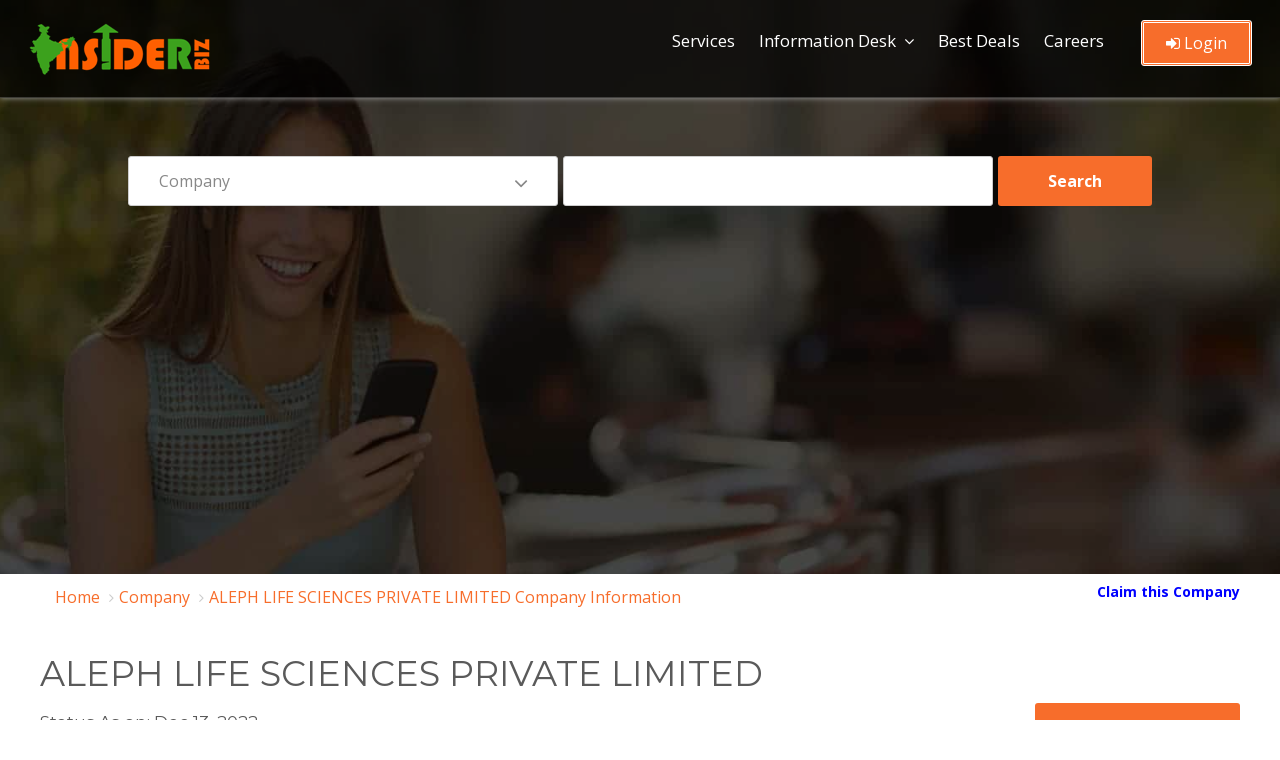

--- FILE ---
content_type: text/html; charset=utf-8
request_url: https://www.insiderbiz.in/company/ALEPH-LIFE-SCIENCES-PRIVATE-LIMITED
body_size: 10750
content:
<!DOCTYPE html>
<html lang="en">
<head>
    <title>ALEPH LIFE SCIENCES PRIVATE LIMITED Company Information | Insider Biz</title>
    <meta name="description" content="ALEPH LIFE SCIENCES PRIVATE LIMITED incorporated on 04-Jun-2013 Whose CIN is U24239DL2013PTC253518 and registered in Delhi State." />
    <meta name="keywords" content="U24239DL2013PTC253518, ALEPH LIFE SCIENCES PRIVATE LIMITED, ALEPH LIFE SCIENCES PRIVATE LIMITED Contact Details, ALEPH LIFE SCIENCES PRIVATE LIMITED Directors, ALEPH LIFE SCIENCES PRIVATE LIMITED Email Address, ALEPH LIFE SCIENCES PRIVATE LIMITED Registered Office, ALEPH LIFE SCIENCES PRIVATE LIMITED Overview, ALEPH LIFE SCIENCES PRIVATE LIMITED Report," />
    <meta http-equiv="Content-Type" content="text/html; charset=utf-8" />
    <meta http-equiv="X-UA-Compatible" content="IE=edge">
    <meta name="page-locale-name" content="">
    <meta name="copyright" content="Insider Biz" />
    <meta name="author" content="Insider Biz" />
    <meta name="document-distribution" content="global" />
    <meta name="robots" content="index, follow" />

    <meta property="og:title" content="ALEPH LIFE SCIENCES PRIVATE LIMITED Company Information | Insider Biz" />
    <meta property="og:description" content="ALEPH LIFE SCIENCES PRIVATE LIMITED incorporated on 04-Jun-2013 Whose CIN is U24239DL2013PTC253518 and registered in Delhi State." />
    <meta property="og:image" content="" type="image/jpeg" />

    <meta name="twitter:card" content="summary_large_image" />
    <meta name="twitter:image" content="https://www.insiderbiz.in/images/logo.png" />
    <meta name="twitter:site" content="@InsiderBizcorp" />
    <meta name="twitter:title" content="ALEPH LIFE SCIENCES PRIVATE LIMITED Company Information | Insider Biz" />
    <meta name="twitter:description" content="ALEPH LIFE SCIENCES PRIVATE LIMITED incorporated on 04-Jun-2013 Whose CIN is U24239DL2013PTC253518 and registered in Delhi State." />

    <link rel="canonical" href="https://www.insiderbiz.in/company/ALEPH-LIFE-SCIENCES-PRIVATE-LIMITED" />
    <link rel=" " as="image" href="https://www.insiderbiz.in/Content/assets/images/banner.jpg" />
    <link rel=" " href="https://www.insiderbiz.in/Content/assets/fonts/fontawesome-webfont3e6e.html?v=4.7.0">
    <!--Bootstrap -->
    <!---- reponsive table ----------->
    <meta name="viewport" content="width=device-width, initial-scale=1, maximum-scale=1">

    <link href="/Content/assets/css/bootstrap.min.css" rel="stylesheet"/>
<link href="/Content/assets/css/style.css" rel="stylesheet"/>
<link href="/Content/assets/css/styles.css" rel="stylesheet"/>
<link href="/Content/assets/css/dashboard.css" rel="stylesheet"/>
<link href="/Content/assets/css/owl.carousel.css" rel="stylesheet"/>
<link href="/Content/assets/css/font-awesome.min.css" rel="stylesheet"/>


    <!-- Fav and touch icons -->
    <link rel="shortcut icon" href="/Content/assets/images/favicon-icon/favicon.png">
    <!-- Google-Font-->
    <link href="https://fonts.googleapis.com/css?family=Montserrat:300,400,500,700,800" rel="stylesheet">
    <link href="https://fonts.googleapis.com/css?family=Open+Sans:300,400,600,700" rel="stylesheet">


<script async src="https://pagead2.googlesyndication.com/pagead/js/adsbygoogle.js?client=ca-pub-6082373738632890"
     crossorigin="anonymous"></script>

    <!-- Global site tag (gtag.js) - Google Analytics -->
    <script async src="https://www.googletagmanager.com/gtag/js?id=G-HKLLJEHQFR"></script>
    <script>
        window.dataLayer = window.dataLayer || [];
        function gtag() { dataLayer.push(arguments); }
        gtag('js', new Date());

        gtag('config', 'G-HKLLJEHQFR');
    </script>



</head>
<body>

    <!-- Header -->
    <header id="header">
        <nav class="navbar navbar-default navbar-fixed-top" data-spy="affix" data-offset-top="10">
            <div class="container">
                <div class="navbar-header">
                    <div class="logo"> <a href="https://www.insiderbiz.in"><img src="/Content/assets/images/logo.png" class="img-responsive" alt="Insiderbiz" /></a> </div>
                    <button id="menu_slide" data-target="#navigation" aria-expanded="false" data-toggle="collapse" class="navbar-toggle collapsed" type="button">
                        <span class="sr-only">Toggle navigation</span>
                        <span class="icon-bar"></span>
                        <span class="icon-bar"></span>
                        <span class="icon-bar"></span>
                    </button>
                </div>

                <div class="collapse navbar-collapse" id="navigation">

                        <ul class="nav navbar-nav">
                            <li><a href="/services-list">Services</a></li>
                            <li class="menu-item-has-children">
                                <a href="#" title="">Information Desk </a> <span class="arrow"></span>
                                <ul class="sub-menu">
                                    
                                    <li><a href="/company-list/">Company List</a></li>
                                    <li><a href="/director-list">Director List</a> </li>
                                    
                                    <li><a href="/research-report" title="">Research Reports</a></li>
                                    <li><a href="/Charges" title="">Charges Search</a></li>
                                </ul>
                            </li>
                            <li><a href="/best-deals">Best Deals</a></li>
                            <li><a href="/careers">Careers</a></li>
                        </ul>
                        <div class="submit_listing">
                            <a href="/login" class="btn outline-btn"><i class="fa fa-sign-in"></i> Login</a>
                        </div>
                </div>
            </div>
        </nav>
    </header>

    <!-- /Header -->
    <!-- /Image-Slider -->
    

<!-- Banner -->
<section id="banner" class="parallex-bg section-padding bakimage" style="padding:111px 0 48px;">
    <div class="container">
        <div class="intro_text white-text div_zindex">
            <div class="search_form">
                <!-- Start Auto Extender -->

<style>
    a:link, a:active, a:visited, a:hover {
        text-decoration: none;
        /*color: black;
        padding-left: 5px;*/
    }
    /*--- DROPDOWN ---*/
    #nav ul {
        list-style: none;
        position: absolute;
        padding: 0;
        margin: 0;
        list-style-type: none;
    }

    .ui-menu-item {
        border-bottom: 1px dotted gray;
        text-align: left;
    }
</style>
<script src="/Scripts/jquery-2.0.3.min.js"></script>
<script type="text/javascript">
    var textbox;
    var selectValue;
    var dropdownlist;
    $(function () {
        textbox = $("#Search");
        selectValue = $('ul#selectedValue');
        dropdownlist = $("#SearchBy");
        textbox.on("input", function () {
            if (textbox.val().length >= 3) {
                getAutoComplete(textbox.val(), dropdownlist.val());
            }
        });
    });
    function getAutoComplete(ParameterName, dropdownname) {
        var uri = "/GetCompany/";
        $.getJSON(uri, { ParameterName: ParameterName, dropdownname: dropdownname })
            .done(function (data) {
                selectValue.html("");
                var count = 0;
                $.each(data, function (key, item) {
                    // alert(item.URL);
                    //$('<option>').text(item).appendTo('#selectedValue');
                    var li = $('<li/>').addClass('ui-menu-item').attr('role', 'menuitem')
                        .html("<a href='" + item.PageName + item.URL + "' style='color: black;'>" + item.COMPANY_NAME + "</a>")
                        // .html("<a href='" + item.split(':')[0] + "' onclick=\"setText('" + item.split(":").pop() + "')\">" + item.split(":").pop() + "</a>")
                        .appendTo(selectValue);
                    count++;
                });
            });
    }
    //function setText(text) {
    //    textbox.val(text);
    //    getAutoComplete(text);
    //}

</script>


<!-- End Auto Extender -->

<form action="/Search_Company" method="post">    <div class="form-group select">
        <select class="form-control" id="SearchBy" name="SearchBy"><option selected="selected" value="1">Company</option>
<option value="2">Director</option>
<option value="3">Trademark</option>
<option value="4">Address</option>
</select>
    </div>
    <div class="form-group">
        <input autocomplete="off" class="form-control" id="Search" name="Search" type="text" value="" />
        <ul id="selectedValue" style="list-style: none; background-color: white; padding-left: 0px; padding-bottom:0px;"></ul>
    </div>
    <div class="form-group search_btn">	<input type="submit" value="Search" class="btn btn-block">  </div>
</form>
            </div>
        </div>
    </div>
    <div class="dark-overlay"></div>
</section>
<!-- /Banner -->





<!--breadcrumbs-->
<div class="container">
    <div class="row">
        <div class="col-md-9">
            <nav>
                <ol class="breadcrumb">
                    <li class="breadcrumb-item"><a href="https://www.insiderbiz.in">Home</a></li>
                    <li class="breadcrumb-item"><a href="#">Company</a></li>
                    <li class="breadcrumb-item active"><a href="/company/ALEPH-LIFE-SCIENCES-PRIVATE-LIMITED">ALEPH LIFE SCIENCES PRIVATE LIMITED Company Information</a> </li>
                </ol>
            </nav>
        </div>
        <div class="col-md-3" style="text-align:right;">
            <a href="/claim-company/ALEPH-LIFE-SCIENCES-PRIVATE-LIMITED" title="Are you the owner of ALEPH LIFE SCIENCES PRIVATE LIMITED Company? Claim it here." style="color:blue;padding-top:8px;float:right;"><strong> Claim this Company</strong> </a> <br><br>
        </div>
    </div>
</div>
<!--breadcrumbs-->


<section id="inner_pages">
    <div class="container">



        <!--------------part 1---------------->
        <div class="row">
            <div class="col-md-12">
                <input id="COMPANY_NAME" name="COMPANY_NAME" type="hidden" value="ALEPH LIFE SCIENCES PRIVATE LIMITED" />
                <input id="CIN" name="CIN" type="hidden" value="U24239DL2013PTC253518" />
                <input id="url" name="url" type="hidden" value="ALEPH-LIFE-SCIENCES-PRIVATE-LIMITED" />
                <h1>ALEPH LIFE SCIENCES PRIVATE LIMITED</h1>
            </div>
            <div class="col-md-12">
                <article class="article_wrap single_post">

                    <div class="row">
                        <div class="col-md-6"> <h6>Status As on: Dec 13, 2022</h6></div>
                        <div class="col-md-6" id="abt_track_btn" style="text-align:right;"><a href="/track-this-company/" class="btn">Track This company</a></div>
                    </div>

                    <div class="dashboard-info-box">
                        <a href="/company/ALEPH-LIFE-SCIENCES-PRIVATE-LIMITED" class="read_btn"  title="ALEPH LIFE SCIENCES PRIVATE LIMITED Company Information">
                            <div class="dashboard-info-ractangle-radius color-1">
                                <h6 class='abt-h6'><i class="abt-fa fa fa-address-card"></i> Basic Information</h6>
                            </div>
                        </a>
                        <a href="/documents/ALEPH-LIFE-SCIENCES-PRIVATE-LIMITED" class="read_btn" title="Documents of ALEPH LIFE SCIENCES PRIVATE LIMITED" >
                            <div class="dashboard-info-ractangle-radius color-2">
                                <h6 class='abt-h6'><i class="abt-fa fa fa-file"></i>  Documents </h6>
                            </div>
                        </a>
                        <a href="/company-trademark/ALEPH-LIFE-SCIENCES-PRIVATE-LIMITED" class="read_btn"  title="Trademarks Information of ALEPH LIFE SCIENCES PRIVATE LIMITED">
                            <div class="dashboard-info-ractangle-radius color-3">
                                <h6 class='abt-h6'><i class="abt-fa fa fa-registered"></i>  Trademarks </h6>
                            </div>
                        </a>
                        <a href="/company-directors/ALEPH-LIFE-SCIENCES-PRIVATE-LIMITED" class="read_btn"  title="Directors of ALEPH LIFE SCIENCES PRIVATE LIMITED Company">
                            <div class="dashboard-info-ractangle-radius color-4">
                                <h6 class='abt-h6'><i class="abt-fa fa fa-user"></i> Directors </h6>
                            </div>
                        </a>
                        <a href="/company-map/ALEPH-LIFE-SCIENCES-PRIVATE-LIMITED" class="read_btn"  title="ALEPH LIFE SCIENCES PRIVATE LIMITED Company Location & Address">
                            <div class="dashboard-info-ractangle-radius color-5">
                                <h6 class='abt-h6'><i class="abt-fa fa fa-globe"></i> Map  </h6>
                            </div>
                        </a>
                    </div>



                </article>

            </div>  

        </div>
        <!--------------part 1 close---------------->
        <!--------------part 2 start---------------->
        <div class="row">
            <div class="col-md-12">

                <article class="article_wrap single_post">
				
				<h2 style="font-size:18px; color:green;"><strong>  ALEPH LIFE SCIENCES PRIVATE LIMITED (  CIN No: U24239DL2013PTC253518 ) Company Information </strong> </h2>

                    <p class='justify'>
                     

                        <a href=""> ALEPH LIFE SCIENCES PRIVATE LIMITED </a>  is a Private Company, Which CIN Number is <strong> U24239DL2013PTC253518 </strong>, was incorporated 12 Year(s) 7 Month(s) 16 Day(s) ago on dated 04-Jun-2013 . ALEPH LIFE SCIENCES PRIVATE LIMITED is classified as Non-govt company and is registered at Registrar of Companies located in  ROC-DELHI. As regarding the financial status on the time of registration of ALEPH LIFE SCIENCES PRIVATE LIMITED Company its authorized share capital is Rs. 200000 and its paid up capital is Rs. 200000.  As Per Registration of Company, It involves under in Business Activity Class / Subclass Code  24239, Main Activity of the said Company ALEPH LIFE SCIENCES PRIVATE LIMITED is :  , Manufacture of other pharmaceutical and botanical products like hina powder etc., n.e.c., It Comes Under Division MANUFACTURE OF CHEMICALS AND CHEMICAL PRODUCTS and this come under scetion MANUFACTURING.

                        <br /><br />
                         
The registration number of this company is 253518 .Its Email address is SURENDERKTANEJA@GMAIL.COM and its registered address is where Company is actual registered : AN-19D SHALIMAR BAGH NEW DELHI North West DL 110088 IN. For any Query You can reach this company by email address or Postal address. </p>


                    <p style="color:orange;" class='jusify'>

                  <strong>  ALEPH LIFE SCIENCES PRIVATE LIMITED's</strong> Annual General Meeting (AGM) was last held on  <strong> Sep 30, 2016 </strong>and as per records from Ministry of Corporate Affairs (MCA), its balance sheet was last filed on <strong> Mar 31, 2016. </strong></p>

                      <p class='justify'> Directors of ALEPH LIFE SCIENCES PRIVATE LIMITED are

                            <span>DHEERAJ TANEJA</span> ,                            <span>SURENDER KUMAR TANEJA</span> ,.



                        <br />  Current status of ALEPH LIFE SCIENCES PRIVATE LIMITED is - <strong> <span style="color:red">Strike Off</span>. </strong>




                    </p>

                    

                </article>
            </div>
        </div>

        <!-------------- / part 2 ---------------->
        <!-------------- part 3 ---------------->

        <div class="row">
            
                <!------- col-md-9 part 3---------->
                <article class="article_wrap single_post">
                    <div class="col-lg-12">
                        <div class="dashboard-list-box with-icons margin-top-20"><h4 style="padding:25px 30px;border-bottom:1px solid #eaeaea;font-weight:600">Company Details of ALEPH LIFE SCIENCES PRIVATE LIMITED</h4></div>
                    </div>

                    <div class="col-lg-12">
                        <div class="dashboard-list-box">

                            <ul>
                                <li>
                                    <div class="list-box-listing">
                                        <div class="col-md-5"><p>CIN Number :</p></div>
                                        <div class="list-box-listing-content"><div class=""><p> <a href="/company/ALEPH-LIFE-SCIENCES-PRIVATE-LIMITED" style="color:blue;" title="ALEPH LIFE SCIENCES PRIVATE LIMITED"><h2 style="font-size:15px; margin:0px;"> U24239DL2013PTC253518  </h2></a></p></div></div>
                                    </div>
                                </li>
                                <li>
                                    <div class="list-box-listing">
                                        <div class="col-md-5"><p> Company Name :</p></div>
                                        <div class="list-box-listing-content"><p><h2 style="font-size:15px; margin:0px;"> ALEPH LIFE SCIENCES PRIVATE LIMITED </h2></p></div>
                                    </div>
                                </li>
                                <li>
                                    <div class="list-box-listing">
                                        <div class="col-md-5"><p>Current Company Status (for efiling) :</p></div>
                                        <div class="list-box-listing-content">
                                            <div class="inner">
<p style="color:red">Strike Off</p>                                            </div>
                                        </div>
                                    </div>
                                </li>
                                <li>
                                    <div class="list-box-listing">
                                        <div class="col-md-5"><p>ROC Where Company is Registered :</p></div>
                                        <div class="list-box-listing-content"><div class="inner"><p><a href="/company-by-roc/ROC-DELHI" style="color:blue;">ROC-DELHI </a> </p></div></div>
                                    </div>
                                </li>
                                <li>
                                    <div class="list-box-listing">
                                        <div class="col-md-5"><p>State :</p></div>
                                        <div class="list-box-listing-content"><div class="inner"><p><a href="/company-by-state/delhi" style="color:blue;">Delhi </a> </p></div></div>
                                    </div>
                                </li>
                                <li>
                                    <div class="list-box-listing">
                                        <div class="col-md-5"><p>Company Registration Number :</p></div>
                                        <div class="list-box-listing-content"><div class="inner"><p> 253518</p></div></div>
                                    </div>
                                </li>
                                <li>
                                    <div class="list-box-listing">
                                        <div class="col-md-5"><p> Company Category :</p></div>
                                        <div class="list-box-listing-content"><div class="inner"><p> Company limited by Shares</p></div></div>
                                    </div>
                                </li>
                                <li>
                                    <div class="list-box-listing">
                                        <div class="col-md-5"><p>Company Sub Category : </p></div>
                                        <div class="list-box-listing-content"><div class="inner"><p> Non-govt company</p></div></div>
                                    </div>
                                </li>
                                <li>
                                    <div class="list-box-listing">
                                        <div class="col-md-5"><p>Class of Company :</p></div>
                                        <div class="list-box-listing-content"><div class="inner"><p> Private</p></div></div>
                                    </div>
                                </li>
                                <li>
                                    <div class="list-box-listing">
                                        <div class="col-md-5"><p> Date of Incorporation :</p></div>
                                        <div class="list-box-listing-content"><p> 04-Jun-2013 &nbsp;&nbsp; <a href="/company-by-date/04-Jun-2013" style="color:blue; cursor:pointer;"> View all  Companies Registration with similar Date </a></p></div>
                                    </div>
                                </li>
                                <li>
                                    <div class="list-box-listing">
                                        <div class="col-md-5"><p> Age of The Company :</p></div>
                                        <div class="list-box-listing-content"><div class="inner"><p> 12 Year(s) 7 Month(s) 16 Day(s)</p></div></div>
                                    </div>
                                </li>
                                <li>
                                    <div class="list-box-listing">
                                        <div class="col-md-5"><p>Business Activity Code :</p></div>
                                        <div class="list-box-listing-content">
                                            <div class="inner">
                                                <p> 24239 </p>
                                            </div>
                                        </div>
                                    </div>
                                </li>
                                <li>
                                    <div class="list-box-listing">
                                        <div class="col-md-5"><p>Main Business Activity Detail : </p></div>
                                        <div class="list-box-listing-content">
                                            <p> Manufacture of other pharmaceutical and botanical products like hina powder etc., n.e.c., It Comes Under Division MANUFACTURE OF CHEMICALS AND CHEMICAL PRODUCTS and this come under scetion MANUFACTURING </p>
                                            <p><strong> <a href="/company-by-activity/24239" style="color:green;">Click Here </a> </strong> to see other companies involved in same activity. </p>
                                        </div>

                                    </div>
                                </li>
                                <li>
                                    <div class="list-box-listing">
                                        <div class="col-md-5"><p>  Number of Members(Applicable in case of company without Share Capital) :</p></div>
                                        <div class="list-box-listing-content"><div class=""><p> Un-Reported </p></div></div>
                                    </div>
                                </li>

                                <li>
                                    <div class="list-box-listing">
                                        <div class="col-md-5"><p>  Active Compliance :</p></div>
                                        <div class="list-box-listing-content"><div class=""><p> NA </p></div></div>
                                    </div>
                                </li>
                                <li>
                                    <div class="list-box-listing">
                                        <div class="col-md-5"><p>  Companies Present Filing Status :</p></div>
                                        <div class="list-box-listing-content"><div class=""><p> NA </p></div></div>
                                    </div>
                                </li>
                                <li>
                                    <div class="list-box-listing">
                                        <div class="col-md-5"><p>  Suspended at Stock Exchange :</p></div>
                                        <div class="list-box-listing-content"><div class=""><p> NA </p></div></div>
                                    </div>
                                </li>

                                <li>
                                    <div class="list-box-listing">
                                        <div class="col-md-5"><p> Website Url :</p></div>
                                        <div class="list-box-listing-content"><div class=""><p> <a></a> </p></div></div>
                                    </div>
                                </li>

                                <li>
                                    <div class="list-box-listing">
                                        <div class="col-md-5"><p> Social Media :</p></div>
                                        <div class="list-box-listing-content"><div class=""><p>
                                        <a><i class="fa fa-facebook"></i></a>
                                        <a><i class="fa fa-linkedin"></i></a>
                                        <a><i class="fa fa-twitter"></i></a>
                                        <a><i class="fa fa-youtube"></i></a>
                                     </p></div></div>
                                    </div>
                                </li>

                                <li>
                                    <div class="list-box-listing">
                                        <div class="col-md-5"><p>  Total Visit :</p></div>
                                        <div class="list-box-listing-content"><div class=""><p> 270 </p></div></div>
                                    </div>
                                </li>


                            </ul>
                        </div>
                    </div>

                </article>

                <!--------------part 3 close---------------->


                <!--------------part 4 start---------------->
                <article class="article_wrap single_post">
                    <div class="row">
                        <div class="col-lg-12">
                            <div class="col-md-6">
                                <div class="dashboard-list-box">
                                    <span>Previous Names</span>
                                    <ul>
                                        <li>
                                            <div class="list-box-listing">
                                               <div class="col-md-8"><p><strong><a href="/login?name=/company/ALEPH-LIFE-SCIENCES-PRIVATE-LIMITED"  style="color:green;"> Login </a></strong> to view previous names</p></div>
                                                <br />
                                                </div>
                                        </li>
                                    </ul>
                                </div>
                            </div>
							
							<div class="col-md-6">
                                <div class="dashboard-list-box">
                                    <span>Previous CINS</span>
                                    <ul>
                                        <li>
                                            <div class="list-box-listing">
                                                    <div class="col-md-8"><p><strong> <a href="/login?name=/company/ALEPH-LIFE-SCIENCES-PRIVATE-LIMITED"  style="color:green;">Login </a></strong> to view previous CINS</p></div>
                                                <br />
                                            </div>
                                        </li>
                                    </ul>
                                </div>
                            </div>
							
							
                        </div>
                    </div>
                </article>
                <!-------------- / part 4 ---------------->
                <!--------------  part 5 ---------------->
                
                <!--------------part 5 close---------------->
                <!--------------part 6 start---------------->
                <article class="article_wrap single_post">
                    <div class="row">
                        <div class="col-lg-12">
                            <div class="col-md-6">
                                <div class="dashboard-list-box">
                                    <span>Share Capital & Number of Employees</span>
                                    <ul>
                                        <li>
                                            <div class="list-box-listing">
                                                <div class="col-md-6"><p> Authorised Capital :</p></div>
                                                <div class="list-box-listing-content"><p> &#8377; 200000</p></div>
                                            </div>
                                        </li>
                                        <li>
                                            <div class="list-box-listing">
                                                <div class="col-md-6"><p>Paid up capital : </p></div>
                                                <div class="list-box-listing-content"><div class="inner"><p> &#8377; 200000</p></div></div>
                                            </div>
                                        </li>
                                        <li>
                                            <div class="list-box-listing">
                                                <div class="col-md-5"><p> Number of Employees in <strong>ALEPH LIFE SCIENCES PRIVATE LIMITED :</strong></p></div>
                                                    <div class="list-box-listing-content"><p> <a href="/login?name=/company/ALEPH-LIFE-SCIENCES-PRIVATE-LIMITED" id="capital">Login </a>to Get information related to Number of employees in ALEPH LIFE SCIENCES PRIVATE LIMITED</p></div>
                                            </div>
                                        </li>
                                    </ul>
                                </div>
                            </div>
							
							
							<div class="col-md-6">
                                <div class="dashboard-list-box">
                                    <span>Listing and Annual Compliance Details</span>
                                    <ul>
                                        <li>
                                            <div class="list-box-listing">
                                                <div class="col-md-6"><p> Listing status :</p></div>
                                                <div class="list-box-listing-content"><p> Un-Listed</p></div>
                                            </div>
                                        </li>
                                        <li>
                                            <div class="list-box-listing">
                                                <div class="col-md-6"><p>Date of Last Annual General Meeting : </p></div>
                                                <div class="list-box-listing-content"><p> Sep 30, 2016</p></div>
                                            </div>
                                        </li>
                                        <li>
                                            <div class="list-box-listing">
                                                <div class="col-md-6"><p> Date of Latest Balance Sheet : </p></div>
                                                <div class="list-box-listing-content"><p> Mar 31, 2016</p></div>
                                            </div>
                                        </li>
                                    </ul>
                                </div>
                            </div>
							
                        </div>
                    </div>
                </article>
                <!-------------- / part 6 ---------------->
                <!--------------  part 7 ---------------->
               
                <!-------------- / part 7 ---------------->
                <!--------------  part 8 ---------------->
                <article class="article_wrap single_post">
                    <div class="row">
                        <div class="col-md-12">
                            <div class="col-lg-12">
                                <div class="dashboard-list-box">
                                    <span>Director Details :</span>
                                </div>
                            </div>
                            <div class="col-lg-12">
                                <div class="dashboard-list-box">                                   
                              
                                    <div class="table-responsive"><!--New-->
                                        <table class="table" id="myTable">
                                            <thead>
                                                <tr>
                                                    <th>DIN</th>
                                                    <th>Director Name</th>
                                                    <th>Designation </th>
                                                    <th>Date Of Appointment</th>
                                                    <th> </th>
                                                </tr>
                                            </thead>
                                            <tbody>
                                                            <tr data-parent="#myTable">
                                                                <td>06569435</td>
                                                                <td><a href="/director/DHEERAJ-TANEJA-06569435" style="color:blue;">DHEERAJ TANEJA</a></td> 
                                                                <td>Managing Director</td>
                                                                <td>2013-06-04</td>
                                                                <td><a data-toggle="collapse" data-target="#DirectorDiv-1" style="cursor:pointer;" onclick="ViewOtherDirectorShip('U24239DL2013PTC253518','06569435',1,'DHEERAJ TANEJA')">View other directorships</a></td>
                                                            </tr>
                                                            <tr id="DirectorDiv-1" class="collapse">
                                                                <td colspan="6" class="hiddenRow"><div id="DirectorDivs-1"></div> </td>
                                                            </tr>
                                                            <tr data-parent="#myTable">
                                                                <td>06569426</td>
                                                                <td><a href="/director/SURENDER-KUMAR-TANEJA-06569426" style="color:blue;">SURENDER KUMAR TANEJA</a></td> 
                                                                <td>Director</td>
                                                                <td>2013-06-04</td>
                                                                <td><a data-toggle="collapse" data-target="#DirectorDiv-2" style="cursor:pointer;" onclick="ViewOtherDirectorShip('U24239DL2013PTC253518','06569426',2,'SURENDER KUMAR TANEJA')">View other directorships</a></td>
                                                            </tr>
                                                            <tr id="DirectorDiv-2" class="collapse">
                                                                <td colspan="6" class="hiddenRow"><div id="DirectorDivs-2"></div> </td>
                                                            </tr>


                                            </tbody>
                                        </table>
                                    </div>
                                </div>
                            </div>
                        </div>
                    </div>

                </article>
                <!-------------- / part 8 ---------------->
            <!------- / col-md-9 part 3---------->
            
            <!--------------  part 9 ---------------->
            <div class="container">
                <div class="row">
                   
                        <div class="col-lg-6">
                            <div class="dashboard-list-box">
                                <span>Contact Details</span>
                                <ul>
                                    <li>
                                        <div class="list-box-listing">
                                            <div class="col-md-4"><p> Email ID: </p></div>
                                            <div class="list-box-listing-content"><div class="inner"><p> SURENDERKTANEJA@GMAIL.COM</p></div></div>
                                        </div>
                                    </li>
                                    <li>
                                        <div class="list-box-listing">
                                            <div class="col-md-4"><p> Website:</p></div>
                                            <div class="list-box-listing-content"><div class="inner"><p><a href="/claim-company/ALEPH-LIFE-SCIENCES-PRIVATE-LIMITED">Click here to add.</a> </p></div></div>

                                                </div>

                                 </li>

                                    <li>

                                        <div class="list-box-listing">
                                            <div class="col-md-4"><p>Registered Office Address:</p></div>
                                            <div class="list-box-listing-content"><div class=""><p> AN-19D SHALIMAR BAGH NEW DELHI North West DL 110088 IN</p></div></div>
                                        </div>
                                    </li>

                                    <li>
                                        <div class="list-box-listing" style="text-align:center;">
                                            <div class="col-md-12">
                                                    <a href="/company-by-address/110088/" style="color:blue; cursor:pointer;">
                                                        View all Companies with Similar Pincode
                                                    </a>
                                            </div>
                                        </div>
                                    </li>

                                </ul>
                            </div>
                        </div>
                        <div class="col-lg-6">

                           

                            
                            <iframe width="100%"
                                    height="330"
                                    frameborder="0" style="border:0"
                                    src="https://www.google.com/maps/embed/v1/place?key=AIzaSyDJXEt37RQ6T5kROqdvaQkYcLxM3pjbsI4&q=AN-19D+SHALIMAR+BAGH+NEW+DELHI+North+West+DL+110088+IN" allowfullscreen></iframe>
                            


                        </div>
                    
                </div><br />

                <!-------------- / part 9 ---------------->
                <!--------------  part 10 ---------------->
                <article class="article_wrap single_post">
                    <div class="row">
                        <div class="col-md-8">
                          
                                <div class="dashboard-list-box">
                                    <span>Past Director Details of ALEPH LIFE SCIENCES PRIVATE LIMITED</span>
                                    <br />
                                    <div class="table-responsive">
                                        <table class="table">
                                            <thead>
                                                <tr>
                                                    <th>DIN</th>
                                                    <th>Director Name</th>
                                                    <th>Designation	</th>
                                                    <th>Appointment Date </th>
                                                </tr>
                                            </thead>
                                            <tbody>
                                                 
                                                    <tr><td colspan="4">
                                                        <p> Past Director Details of ALEPH LIFE SCIENCES PRIVATE LIMITED is not available publically. to get complete information About Past Directors detail can be viewed by only Registered user of InsiderBiz.
                                                        <p><strong><a href="/login?name=/company/ALEPH-LIFE-SCIENCES-PRIVATE-LIMITED"  style="color:green;">Login </a></strong> to view past directors. </p>
                                                    </td></tr>
                                            </tbody>
                                        </table>
                                        </div>
                                    </div>
                          
                            </div>
							
							<div class="col-md-4">
                                <div class="dashboard-list-box">
                                    <span>Legal Report</span>
                                    <ul>
                                        <li>
                                            <div class="list-box-listing">
                                                <div class="col-lg-8">
												<p><strong> View all criminal and civil cases of ALEPH LIFE SCIENCES PRIVATE LIMITED</strong>
												</p>
												</div>
                                                
												<div class="col-lg-4">
                                                        <a href="/documents/ALEPH-LIFE-SCIENCES-PRIVATE-LIMITED" class="btn">Buy Report</a>
                                                    </div>
                                            </div>	 <br />
                                        
                                                                                        
                                                
                                            
                                        </li>

                                    </ul>
                                </div>
                            </div>
							
							
                        </div>
                    
                </article>
                <!-------------- / part 10 ---------------->

                
                <!-------------- / part 11 ---------------->
                
                <!--------------  part 13 ---------------->
                <article class="article_wrap single_post">
                    <div class="row">
                        <div class="col-lg-12">
                            <div class="dashboard-list-box with-icons margin-top-20"><h4 style="padding:25px 30px;border-bottom:1px solid #eaeaea;font-weight:600">Financial Report of ALEPH LIFE SCIENCES PRIVATE LIMITED</h4></div>
                        </div>

                        <div class="col-lg-6">
                            <div class="dashboard-list-box">
                                <ul>
                                    <li>
                                        <div class="list-box-listing"><div class="col-md-12"><h6 style=" text-decoration:underline;"> Balance Sheet</h6></div></div>
                                    </li>
                                    <li>
                                        <div class="list-box-listing">
                                            <div class="col-md-10"><p>Paid-up Capital </p></div>
                                            <div class="col-md-2"> <i class="abt-fa fa fa-lock" style="font-size:28px;"></i></div>
                                        </div>
                                    </li>
                                    <li>
                                        <div class="list-box-listing">
                                            <div class="col-md-10"><p> Reserves & Surplus </p></div>
                                            <div class="col-md-2"> <i class="abt-fa fa fa-lock" style="font-size:28px;"></i></div>
                                        </div>
                                    </li>
                                    <li>
                                        <div class="list-box-listing">
                                            <div class="col-md-10"><p> Long Term Borrowings</p></div>
                                            <div class="col-md-2"> <i class="abt-fa fa fa-lock" style="font-size:28px;"></i></div>
                                        </div>
                                    </li>
                                </ul>
                            </div>
                        </div>

                        <div class="col-lg-6">
                            <div class="dashboard-list-box">
                                <ul>
                                    <li>
                                        <div class="list-box-listing"><div class="col-md-12"><h6 style=" text-decoration:underline;"> Profit & Loss</h6></div></div>
                                    </li>
                                    <li>
                                        <div class="list-box-listing">
                                            <div class="col-md-10"><p> Total Revenue (Turnover)</p></div>
                                            <div class="col-md-2"> <i class="abt-fa fa fa-lock" style="font-size:28px;"></i></div>
                                        </div>
                                    </li>
                                    <li>
                                        <div class="list-box-listing">
                                            <div class="col-md-10"><p> Total Expenses</p></div>
                                            <div class="col-md-2"> <i class="abt-fa fa fa-lock" style="font-size:28px;"></i></div>
                                        </div>
                                    </li>
                                    <li>
                                        <div class="list-box-listing">
                                            <div class="col-md-10"><p> Employee Benefit Expenses</p></div>
                                            <div class="col-md-2"> <i class="abt-fa fa fa-lock" style="font-size:28px;"></i></div>
                                        </div>
                                    </li>
                                </ul>
                            </div>
                        </div>
                        <div class="col-lg-12">
                            <div class="dashboard-list-box">
                                <ul>
                                    <li>
                                        <div class="list-box-listing">
                                            <p>
                                                Unlock complete report with historical financials and view all 24 documents for Rs. 449 only

                                            </p>  <a href="/documents/ALEPH-LIFE-SCIENCES-PRIVATE-LIMITED" class="btn" id="abt_track_btn">Buy Document</a>

                                        </div>
                                    </li>
                                    <li>
                                        <i class="fa fa-check" aria-hidden="true"></i> Graphical report containing historical financial performance. Click Here to view financial report of Wipro Ltd.

                                    </li>
                                    <li>
                                        <i class="fa fa-check" aria-hidden="true"></i> Lifetime access to all documents

                                    </li>
                                    <li>
                                        <i class="fa fa-check" aria-hidden="true"></i>
                                        Download all Available documents in one click
                                    </li>
                                    <li>
                                        <i class="fa fa-check" aria-hidden="true"></i>
                                        View Events Timeline - List of all company events since inception. Click Here to view Events Timeline of Wipro Ltd.
                                    </li>
                                    <br />
                                </ul>
                            </div>
                        </div>
                    </div>
                </article>
                <!-------------- / part 13 ---------------->
                <!--------------  part 14 ---------------->
                <article class="article_wrap single_post">
                    <div class="row">
                        <div class="col-md-12">
                            
                                <div class="dashboard-list-box">
                                    <span>Prosecution Details</span>
                                    <br />
                                    <div class="dashboard-list-box">
                                        <div class="table-responsive">
                                            <table class="table">
                                                <thead>
                                                    <tr>
                                                        <th>S.No.</th>
                                                        <th>Defaulting Entities</th>
                                                        <th>Court Name</th>
                                                        <th>Prosecution Section</th>
                                                        <th>Date Of Order</th>
                                                        <th>Status</th>
                                                    </tr>
                                                </thead>
                                            </table>
                                            <div class="col-md-6">
                                                <p>No prosecutions found </p>
                                            </div>
                                        </div>
                                    </div>
                                </div>
                            
                        </div>
                    </div>
                </article>
                <!-------------- / part 14 ---------------->
                <!--------------  part 15 ---------------->
                <article class="article_wrap single_post">
                    <div class="row">
                        <div class="col-md-12">
                         
                                <div class="dashboard-list-box">
                                    <span>Charges/Borrowing Details</span>
                                    <br />
                                    <div class="dashboard-list-box">
                                        <div class="table-responsive">
                                            <table class="table">
                                                <thead>
                                                    <tr>
                                                        <th>Charge ID</th>
                                                        <th>Creation Date</th>
                                                        <th>Modification Date</th>
                                                        <th>Closure Date</th>
                                                        <th>Assets Under Charge</th>
                                                        <th>Amount</th>
                                                        <th>Charge Holder</th>
                                                    </tr>
                                                </thead>
                                            </table>
                                            <div class="col-md-6">
                                                <p>No charges  found </p>
                                            </div>
                                        </div>
                                    </div>
                                </div>
                          
                        </div>
                    </div>
                </article>
                <!-------------- / part 15 ---------------->
                <!--------------  part 16 ---------------->
                <article class="article_wrap single_post">
                    <div class="row">
                        <div class="col-md-12">
                       
                                <div class="dashboard-list-box">
                                    <span>Establishments Details</span>
                                    <br />
                                    <div class="dashboard-list-box">
                                        <div class="table-responsive">
                                            <table class="table">
                                                <thead>
                                                    <tr>
                                                        <th>Establishment Name</th>
                                                        <th>State</th>
                                                        <th>Pincode</th>
                                                        <th>Address</th>
                                                    </tr>
                                                </thead>
                                                <tr>
                                                    <td>ALEPH LIFE SCIENCES PRIVATE LIMITED</td>
                                                    <td>Delhi</td>
                                                    <td>110088</td>
                                                    <td>AN-19D SHALIMAR BAGH NEW DELHI North West DL 110088 IN</td>
                                                </tr>
                                            </table>
                                            

                                        </div>
                                    </div>



                                </div>
                         
                        </div>
                    </div>



                </article>




                <!-------------- / part 16 ---------------->
            </div>
        </div>

        <div class="row">

          
                <div class="container">
                    <div class="panel-group" id="faqAccordion">
                        <div class="dashboard-list-box">
                            <span><h3 style="font-size:20px; color:blue;"><strong>Frequently Asked Questions  of U24239DL2013PTC253518 </strong></h3></span>
                        </div>
                        <div class="panel panel-default">
                            <div class="panel-heading">
                                <h4 class="panel-title">
                                    <strong> Who is ALEPH LIFE SCIENCES PRIVATE LIMITED ?</strong>
                                </h4>
                            </div>
                            <div>
                                <div class="panel-body">

                                    <p>
                                        Company name is a ALEPH LIFE SCIENCES PRIVATE LIMITED registered in Delhi.
                                    </p>
                                </div>
                            </div>
                        </div>

                        <div class="panel panel-default">
                            <div class="panel-heading">
                                <h4 class="panel-title">
                                    <strong>What is CIN NUMBER of ALEPH LIFE SCIENCES PRIVATE LIMITED ? </strong>
                                </h4>
                            </div>
                            <div>
                                <div class="panel-body">

                                    <p>
                                        CIN NUMBER of ALEPH LIFE SCIENCES PRIVATE LIMITED is : <strong>U24239DL2013PTC253518 </strong>. Corporate Identification Number which sometimes referred to as CIN is a unique identification number which is assigned by the ROC (Registrar of Companies) of various states under the MCA (Ministry of Corporate Affairs). <a href="/company/ALEPH-LIFE-SCIENCES-PRIVATE-LIMITED">Click Here to know Secret Behind the CIN NUMBER</a>
                                    </p>
                                </div>
                            </div>
                        </div>
                        <div class="panel panel-default">
                            <div class="panel-heading">
                                <h4 class="panel-title">
                                    <strong>When ALEPH LIFE SCIENCES PRIVATE LIMITED was incorporated? </strong>
                                </h4>
                            </div>
                            <div>
                                <div class="panel-body">

                                    <p>
                                        The Company Was incorporated on Dated -  04-Jun-2013. You can see the list of Company Who was incorpated on same date with this Company.
                                    </p>
                                </div>
                            </div>
                        </div>
                        <div class="panel panel-default">
                            <div class="panel-heading">
                                <h4 class="panel-title">
                                    <strong>What is financial status of ALEPH LIFE SCIENCES PRIVATE LIMITED ?</strong>
                                </h4>
                            </div>
                            <div>
                                <div class="panel-body">

                                    <p>
                                        As per Current  Record With Us, ALEPH LIFE SCIENCES PRIVATE LIMITED Authorised Capital (Rs): 	200000 &  Paid up Capital(Rs) : 200000.
                                    </p>
                                </div>
                            </div>
                        </div>
                        <div class="panel panel-default">
                            <div class="panel-heading">
                                <h4 class="panel-title">
                                    <strong>Where is ALEPH LIFE SCIENCES PRIVATE LIMITED Registered ? </strong>
                                </h2>
                            </div>
                            <div>
                                <div class="panel-body">

                                    <p>
                                        ALEPH LIFE SCIENCES PRIVATE LIMITED Is Registered in Delhi state under ROC-DELHI, And Registered Office is - AN-19D SHALIMAR BAGH NEW DELHI North West DL 110088 IN.
                                    </p>
                                </div>
                            </div>
                        </div>
                        <div class="panel panel-default">
                            <div class="panel-heading">
                                <h4 class="panel-title">
                                    <strong>How We can Contact Company for Our Concern/Issue/Query ? </strong>
                                </h2>
                            </div>
                            <div>
                                <div class="panel-body">

                                    <p>
                                        You can Directly mail to Company Registered Email Id Which you Have Seen Above on Detail. Also You Can post Your Query/concern/issue/feedback With The Given Form In Company Location Page. Your Query/concern/feedback/issue Directly Go to Company Email ID with Us. Also you can See Company Response on Your Feedback/Query/concern/issue in Our Customer Desk.
                                    </p>
                                </div>
                            </div>
                        </div>

                    </div>
                    <!--/panel-group-->


                </div>
            
        </div>



        <div class="row">
            <div class="col-md-12">

                <article class="article_wrap single_post">

                    <p style="text-align:justify; font-size:10px;">*Industry classification is derived from National Industrial Classification. If the company has changed line of business without intimating the Registrar or is a diversified business, classification may be different. We make no warranties about accuracy of industrial classification. </p></br>
                    <h6> <strong> Update Regsitered Company Information </strong></h6>
                    <p style="text-align:justify; font-size:12px;">We are adding and updating information about hundreds of thousands of companies every day, and periodically add companies to the queue for being updated. You can ask for a company to be added to the front of the queue for updating, especially useful if the address, directors, or other critical information has changed. Just click on the 'Update Information' button below to start the process.</p>
                    

                    <p id="DivMessage"></p>
                    <p>
                            <a href="/login?name=/company/ALEPH-LIFE-SCIENCES-PRIVATE-LIMITED" class="btn btn-primary">Update Information</a>
                    </p>
                </article>
            </div>
        </div>


    </div>

    <!-- /Similar-Listings -->
    <!-- Report -->
    <!-- /Report -->
    <div id="report_modal_DISCREPANCY" class="modal fade" tabindex="-1" role="dialog" aria-labelledby="mySmallModalLabel">
        <div class="modal-dialog" role="document">
            <div class="modal-content">
                <div class="modal-header">
                    <button type="button" class="close" data-dismiss="modal" aria-label="Close" id="BtnReDeClose"><span aria-hidden="true">Ã—</span></button>
                    <p class="modal-title" style="font-size: 28px;">REPORT DISCREPANCY</p>
                    <p>Provide details as to what's out of order.</p>
                </div>
                <div class="modal-body">

                    <form id="form">
                        <div class="form-group">
                            COMPANY : ALEPH LIFE SCIENCES PRIVATE LIMITED (U24239DL2013PTC253518)
                        </div>
                        <div class="form-group">
                            <input class="form-control" placeholder="Your Email Address" type="email" id="Re_email">
                            <span id="errNm1" class="text-danger"></span>
                        </div>

                        <div class="form-group">
                            <textarea rows="4" class="form-control" placeholder="Details" id="Re_detail"></textarea>
                            <span id="errNm2" class="text-danger"></span>
                        </div>
                        <div class="form-group">
                            <div class="alert alert-success" id="DivReSuccess" style="display:none;">

                            </div>
                        </div>
                        <div class="form-group">
                            <input value="Submit" class="btn btn-block" type="button" id="BtnReportDiscr">
                        </div>
                    </form>
                </div>
            </div>
        </div>
    </div>


    <div id="request_modal_UpdateNow" class="modal fade" tabindex="-1" role="dialog" aria-labelledby="mySmallModalLabel">
        <div class="modal-dialog" role="document">
            <div class="modal-content">
                <div class="modal-header">
                    <button type="button" class="close" data-dismiss="modal" aria-label="Close" id="BtnUpClose"><span aria-hidden="true">Ã—</span></button>
                    <h3 class="modal-title">Update now</h3>
                    <p>Provide details as to what's out of order.</p>
                </div>
                <div class="modal-body">

                    <form id="form">
                        <div class="form-group">
                            COMPANY : ALEPH LIFE SCIENCES PRIVATE LIMITED (U24239DL2013PTC253518)
                        </div>
                        <div class="form-group">
                            <input class="form-control" placeholder="Your Email Address" type="email" id="Up_email">
                            <span id="UpErrNm1" class="text-danger"></span>
                        </div>

                        <div class="form-group">
                            <textarea rows="4" class="form-control" placeholder="Details" id="Up_detail"></textarea>
                            <span id="UpErrNm2" class="text-danger"></span>
                        </div>
                        <div class="form-group">
                            <div class="alert alert-success" id="DivUpSuccess" style="display:none;">

                            </div>
                        </div>
                        <div class="form-group">
                            <input value="Submit" class="btn btn-block" type="button" id="BtnUpdateDetail">
                        </div>
                    </form>

                </div>
            </div>
        </div>
    </div>

</section>






    <script type="text/javascript">
        $("#BtnReportDiscr").click(function () {
            //if ($("#form").valid()) {
            if ($("#Re_email").val() == "" && $("#Re_detail").val() == "") {
                $("#errNm1").text("Please enter email");
                $("#errNm2").text("Please enter detail");
            }
            else if ($("#Re_email").val() == "")
            {
                $("#errNm2").text("");
                $("#errNm1").text("Please enter email");
            }
            else if ($("#Re_detail").val() == "") {
                $("#errNm1").text("");
                $("#errNm2").text("Please enter detail");
            }
            else
            {
            $("#errNm1").text(""); $("#errNm2").text("");
            var Re_email = $("#Re_email").val();
            var Re_detail = $("#Re_detail").val();
            var CIN = $("#CIN").val();
            var COMPANY_NAME = $("#COMPANY_NAME").val();
            $.ajax({
                type: 'GET',
                url: '/ReportDiscrepancy',
                dataType: 'json',
                data: { Re_email: Re_email, Re_detail: Re_detail, CIN: CIN, COMPANY_NAME: COMPANY_NAME },
                success: function (data) {
                    if (data.statusError != "") {

                    }
                    if (data.statusSuccess != "") {
                        $("#DivReSuccess").show();
                        $("#DivReSuccess").html(data.statusSuccess );
                    }
                    $("#Re_email").val('');
                    $("#Re_detail").val('');
                },
                error: function (data) {
                    alert(data);
                }
            });
        }
        });

        $("#BtnReDeClose").click(function () {
            $("#Re_email").val('');
            $("#Re_detail").val('');
            $("#DivReSuccess").hide();
            $("#DivReSuccess").html('');
        });
    </script>

    <script type="text/javascript">
        $("#BtnUpdateDetail").click(function () {
            //if ($("#form").valid()) {
            if ($("#Up_email").val() == "" && $("#Up_detail").val() == "") {
                $("#UpErrNm1").text("Please enter email");
                $("#UpErrNm2").text("Please enter detail");
            }
            else if ($("#Up_email").val() == "") {
                $("#UpErrNm2").text("");
                $("#UpErrNm1").text("Please enter email");
            }
            else if ($("#Up_detail").val() == "") {
                $("#UpErrNm1").text("");
                $("#UpErrNm2").text("Please enter detail");
            }
            else
            {
            $("#UpErrNm1").text(""); $("#UpErrNm2").text("");
            var Up_email = $("#Up_email").val();
            var Up_detail = $("#Up_detail").val();
            var CIN = $("#CIN").val();
            var COMPANY_NAME = $("#COMPANY_NAME").val();
            $.ajax({
                type: 'GET',
                url: '/RequestForUpdateNow',
                dataType: 'json',
                data: { Up_email: Up_email, Up_detail: Up_detail, CIN: CIN, COMPANY_NAME: COMPANY_NAME },
                success: function (data) {
                    if (data.statusError != "") {

                    }
                    if (data.statusSuccess != "") {
                        $("#DivUpSuccess").show();
                        $("#DivUpSuccess").html(data.statusSuccess);
                    }
                    $("#Up_email").val('');
                    $("#Up_detail").val('');
                },
                error: function (data) {
                    alert(data);
                }
            });
        }
        });

        $("#BtnUpClose").click(function () {
            $("#Up_email").val('');
            $("#Up_detail").val('');
            $("#DivUpSuccess").hide();
            $("#DivUpSuccess").html('');
        });
    </script>
    <script type="text/javascript">
        //cin, din, DivID
        function ViewOtherDirectorShip(cin, din, DivID,Name) {
            var DivIDOther = "#DirectorDivs-" + DivID;
            var list = "<div class='alert alert-success' style='margin-bottom: 0px;'>" + Name+" associated with other company</div><table class='table table-bordered tablecontainer container-fluid'><tr><th>Company</th><th>Designation</th><th>Appointment Date</th></tr>";
                 $.ajax({
                    type: 'POST',
                    url: '/OtherDirectorShip',
                    dataType: 'json',
                    data: { cin, din },
                    success: function (data) {
                        $(DivIDOther).html("");
                        if (data.msz == 1) {
                            $.each(data.DirecList, function (Index, item) {
                                list += "<tr>" +
                                    "<td><a href='/company/" + item.URL + "'>" + item.COMPANY_NAME + "</a> </td>" +
                                    "<td>" + item.Designation + "  " + item.StatusName + "</td>" +
                                    "<td>" + item.DateOfAppointment + " </td>" +
                                    "</tr>";
                            });
                        }
                        else {
                            list += "<tr><td colspan='3'>" + Name +" is not associated with any other company.</td></tr>";
                        }
                        list += "</table>";
                        $(DivIDOther).append(list);
                    },
                    error: function (ex) {
                        alert("Something wrong");
                    }
            });
        }
    </script>
    

    <!-- Footer -->
    <footer id="footer" class="secondary-bg">
        <div class="container">
            <div class="row">
                <div class="col-md-8">
                    <div class="footer_widgets">
                        <h5>Quick Links</h5>
                        <div class="footer_nav">
                            <ul>
                                <li><a href="/about-us">About Us</a> </li>
                                <li><a href="/faq">FAQ's</a> </li>
                                <li><a href="/terms-conditions">Terms & Conditions</a> </li>
                                <li><a href="/privacy-policy">Privacy Policy</a> </li>
                                <li><a href="/contact-us">Contact Us</a> </li>
                                    <li><a href="/login">Login</a> </li>
                                    <li><a href="/register">Register</a> </li>
                                    <li><a href="/refund-cancellation">Refund & Cancellation</a> </li>
                                    <li><a href="/blog-list">Blog</a> </li>
                                    <li><a href="/company-browse">Company Browse</a> </li>
                                    <li><a href="/director-browse">Director Browse</a> </li>
                                    <li><a href="/director-list">Director List</a> </li>
                                    
                                    <li><a href="/recently-registered-company">Recently Registered Company</a> </li>
                                    <li><a href="/oldest-company-list-in-india">Oldest Company List in India</a> </li>

                                    <li><a href="/company-by-pincode-list">Company by pincode list</a> </li>
                                    <li><a href="/company-by-date-list">Company by date list</a> </li>
                                    <li><a href="/company-by-state">Company by State</a> </li>
                                    <li><a href="/company-by-roc">Company by ROC</a> </li>

                                    
                                </ul>
                        </div>
                    </div>
                </div>

                <div class="col-md-4">
                    <div class="footer_widgets">
                        <h5>Our Newsletter</h5>
                        <div class="newsletter_wrap" id="DivMessage"></div>
                        <div class="newsletter_wrap">
                            <form id="form">
                                <input type="email" id="txtEmailSubscription" class="form-control" placeholder="Enter Email Address">
                                <input type="button" id="btnEmailSubscription" value="Subscribe" class="btn">
                            </form>
                        </div>
                    </div>

                    <div class="footer_widgets">
                        <h5>Connect with Us</h5>
                        <div class="follow_us">
                            <ul>
                                <li><a href="https://www.facebook.com/InsiderBiz" target="_blank"><i class="fa fa-facebook" aria-hidden="true"></i></a></li>
                                <li><a href="https://twitter.com/InsiderBizcorp" target="_blank"><i class="fa fa-twitter" aria-hidden="true"></i></a></li>
                                <li><a href="https://www.linkedin.com/company/insiderbiz" target="_blank"><i class="fa fa-linkedin" aria-hidden="true"></i></a></li>
                                <li><a href="https://g.page/r/Cd85HZjpuVauEBA" target="_blank"><i class="fa fa-google-plus" aria-hidden="true"></i></a></li>
                                <li><a href="https://www.instagram.com/insiderbiz" target="_blank"><i class="fa fa-instagram" aria-hidden="true"></i></a></li>
                            </ul>
                        </div>

                    </div>
                </div>
            </div>
        </div>

        <div class="footer_bottom">
            <div class="container">
                <div class="row">
                    <div class="col-md-5" style="text-align:left;"><p>Copyright &copy; 2017-2023 Insider Biz. All Rights Reserved.</p></div>
                    <div class="col-md-2" style="text-align:center;"></div>
                    <div class="col-md-5" style="text-align:right;"><p>Design & Managed by Insider Biz</p></div>
                </div>
            </div>
            </div>
    </footer>
    <!-- /Footer -->
    <!-- Scripts -->

    <script src="/Scripts/jquery.validate.min.js"></script>
<script src="/Scripts/jquery.validate.unobtrusive.min.js"></script>
<script src="/Scripts/jquery.min.js"></script>
<script src="/Scripts/bootstrap.min.js"></script>
<script src="/Scripts/interface.js"></script>
<script src="/Scripts/owl.carousel.min.js"></script>

    
    

    <script type="text/javascript">
        $("#btnEmailSubscription").click(function () {

            if ($("#txtEmailSubscription").val() != "" && isEmail($("#txtEmailSubscription").val()) == true) {
                $("#DivMessage").html("");
                $.ajax({
                    type: 'GET',
                    url: "/EmailSubscription/",
                    dataType: 'json',
                    data: { email: $("#txtEmailSubscription").val() },
                    success: function (data) {
                        if (data.statusError == 0) {
                            $("#DivMessage").html("<div class='alert alert-success'>" + data.statusSuccess + "</div>");
                        }
                        else {
                            $("#DivMessage").html("<div class='alert alert-danger'>" + data.statusSuccess + "</div>");
                        }
                        $("#txtEmailSubscription").val("");
                    },
                    error: function (data) {
                    }
                });
            }
            else {
                $("#DivMessage").html("<div class='alert alert-danger'>Please enter valid email ID</div>");
            }
        });
        function isEmail(email) {
            var regex = /^([a-zA-Z0-9_.+-])+\@(([a-zA-Z0-9-])+\.)+([a-zA-Z0-9]{2,4})+$/;
            return regex.test(email);
        }
    </script>
    <script type="text/javascript">
        $("#BtnUpdateCompanyInfo").click(function () {
            $("#DivMessage").html("");
            $.ajax({
                type: 'GET',
                url: "/RequestForUpdateCompanyInfo/",
                dataType: 'json',
                data: { CompanyUrl: $("#url").val() },
                success: function (data) {
                    if (data.statusError == 0) {
                        $("#DivMessage").html("<div class='alert alert-success'>" + data.statusSuccess + "</div>");
                    }
                    else {
                        $("#DivMessage").html("<div class='alert alert-danger'>" + data.statusSuccess + "</div>");
                    }
                    $("#txtEmailSubscription").val("");
                },
                error: function (data) {
                }
            });
        });

    </script>
</body>
</html>

--- FILE ---
content_type: text/html; charset=utf-8
request_url: https://www.google.com/recaptcha/api2/aframe
body_size: 266
content:
<!DOCTYPE HTML><html><head><meta http-equiv="content-type" content="text/html; charset=UTF-8"></head><body><script nonce="XH0wMMadA6_RPQJSvTelbg">/** Anti-fraud and anti-abuse applications only. See google.com/recaptcha */ try{var clients={'sodar':'https://pagead2.googlesyndication.com/pagead/sodar?'};window.addEventListener("message",function(a){try{if(a.source===window.parent){var b=JSON.parse(a.data);var c=clients[b['id']];if(c){var d=document.createElement('img');d.src=c+b['params']+'&rc='+(localStorage.getItem("rc::a")?sessionStorage.getItem("rc::b"):"");window.document.body.appendChild(d);sessionStorage.setItem("rc::e",parseInt(sessionStorage.getItem("rc::e")||0)+1);localStorage.setItem("rc::h",'1768918186709');}}}catch(b){}});window.parent.postMessage("_grecaptcha_ready", "*");}catch(b){}</script></body></html>

--- FILE ---
content_type: text/css
request_url: https://www.insiderbiz.in/Content/assets/css/style.css
body_size: 10222
content:
@charset "utf-8";
a,a:focus,a:hover{text-decoration:none}
ol li,p,ul li{line-height:30px}img,table td img,table th img{max-width:100%}
.listing_action_btn li,.popular_plan,.social_links a,.uppercase,.widget_title{text-transform:uppercase}
body{font-family:'Open Sans',sans-serif;overflow-x:hidden;color:#555;font-weight:400}
h1,h2,h3,h4,h5,h6{color:#5a5a5a;font-weight:400;font-family:Montserrat,sans-serif}
h1{font-size:35px/*55px*/}h2{font-size:30px/*35px*/}h3{font-size:32px}h4{font-size:24px}h5{font-size:22px}h6{font-size:17px}
.btn,ol li,p,ul li{font-size:16px}
p{margin-bottom:15px}
a{transition-duration:.5s;-moz-transition-duration:.5s;-o-transition-duration:.5s;-webkit-transition-duration:.5s;-ms-transition-duration:.5s;color:#f76d2b}
a:focus,a:hover{outline:0;color:#38ccff}
.btn,.white-text,.white-text h1,.white-text h2,.white-text h3,.white-text h4,.white-text h5,.white-text h6,.white-text p{color:#fff}
ol,ul{margin:0 auto 20px}ol li,ul li{margin:0 auto 10px}
ol li i,ul li i{margin:0 12px 0 0}ol.list_style_none,ul.list_style_none{list-style:none}
ul.list-with-icon{padding-left:10px;margin-bottom:30px}
ul.list-with-icon li{line-height:20px;margin-bottom:15px;padding-left:23px;position:relative;list-style:none}
ul.list-with-icon li i{left:0;position:absolute;top:4px}
blockquote{background:#f5f5f5}
.underline{text-decoration:underline}
.divider{border-bottom:1px solid #dcd9d9;clear:both;margin:40px auto}.divider.double{border-bottom:3px double #dcd9d9}.btn{background:#f76d2b;border:none;border-radius:3px;font-weight:700;line-height:30px;margin:auto;width:auto;padding:8px 22px;transition:all .3s linear 0s;-moz-transition:all .3s linear 0s;-o-transition:all .3s linear 0s;-webkit-transition:all .3s linear 0s;-ms-transition:all .3s linear 0s}.btn-link,.outline-btn{color:#f76d2b}.logo,.submit_listing{transition-duration:.3s}.outline-btn{border:2px solid #f76d2b;background:0 0}.btn-sm{border-radius:3px;font-size:12px;line-height:1.5;padding:5px 10px}.btn:focus,.btn:hover{background:#38ccff;color:#fff}.btn-link:focus,.btn-link:hover{color:#38ccff}
.div_zindex{position:relative;z-index:1;}
.dark-overlay{background:rgba(0,0,0,.4);
             content:"";height:100%;left:0;position:absolute;top:0;width:100%}
.form-group,.select{position:relative}.padding_none{padding:0}.padding{padding:20px 0}
.padding_50px{padding:50px 0}.padding_4x4_30{padding:30px}.padding_4x4_40{padding:40px}
.space-20{width:100%;height:20px;clear:both}.space-30{width:100%;height:30px;clear:both}.space-40{width:100%;height:40px;clear:both}.space-60{width:100%;height:60px;clear:both}.space-80{height:80px;width:100%}.margin-btm-20{margin-bottom:20px;clear:both}.margin-none{margin:0}.form-group{margin-bottom:15px}.form-label{clear:both;display:block;font-size:15px;font-weight:800;margin:0 auto 8px}
.form-control, form input, form select, form textarea {
    background: white; /*border:0;*/
    border-radius: 3px;
    box-shadow: none;
    color: #888;
    font-size: 14px;
    height: 50px;
    line-height: 30px;
    padding: 0 20px;
    width: 100%
}.form-control:focus,form input:focus,form select:focus,form textarea:focus{box-shadow:none;outline:#f76d2b solid 1px}textarea{width:100%;min-height:172px}textarea.form-control{padding:15px 20px}.select select{appearance:none;-moz-appearance:none;-o-appearance:none;-webkit-appearance:none;-ms-appearance:none}.select::after{color:#878787;content:"";cursor:pointer;font-family:fontawesome;font-size:15px;padding:12px 0;pointer-events:none;position:absolute;right:15px;top:0}.form-control option{padding:10px}.control-label{color:#555;font-size:15px;font-weight:700}.checkbox,.radio{margin-bottom:15px;margin-top:0}.checkbox label,.radio label{cursor:pointer;font-size:14px;font-weight:400;padding-left:26px;position:relative;line-height:22px}.checkbox input[type=checkbox],.radio input[type=radio]{display:none}.checkbox label::before,.radio label:before{content:"";display:inline-block;position:absolute;top:4px;left:0}
.radio label:before{background-color:transparent;border-style:solid;border-width:1px;border-radius:50%;height:15px;width:15px}
.checkbox label::before{background-color:rgba(0,0,0,0);border:2px solid #ccc;height:16px;width:16px}.radio input[type=radio]:checked+label:before{content:"\2022";font-size:13px;text-align:center;line-height:12px;font-weight:700}.checkbox input[type=checkbox]:checked+label:before{content:"\2713";font-size:13px;text-align:center;line-height:12px;font-weight:700}table{margin:0 0 30px;width:100%}table td,table th{border:1px solid #ccc;padding:18px}
table thead{background:#eee}table thead td,table thead th{text-transform:uppercase;font-weight:900;color:#111}.panel.panel-default{margin:0 auto 30px}.panel-group{padding-top:14px}.panel-default{border-color:#ecebeb}.panel-default>.panel-heading{background-color:#fafafa;border-color:#ecebeb}
.panel-default>.panel-heading+.panel-collapse>.panel-body{border-top-color:#ecebeb}.panel-group .panel{border-radius:0}.panel-group .panel .panel-title{font-size:20px;font-weight:400}.panel-group .panel .panel-title a{padding:10px;display:block}.panel-group .panel .panel-title a,.panel-group .panel .panel-title a:hover{color:#111;position:relative;padding-right:25px}.panel-group .panel .panel-title a:after{position:absolute;top:10px;right:10px;font-family:fontawesome;content:"\f107"}.panel-group .panel .panel-title a.collapsed:after{content:"\f105"}.owl-nav .owl-prev:after,.owl-nav>div:after{content:"\f104"}.panel-group .panel .panel-title a.collapsed{color:#111}.panel-collapse .panel-body{padding:25px}.secondary-bg{background-color:#111!important;color:#fff}.primary-bg{background-color:#f76d2b}.gray_bg{background:#f0f2f2}.section-padding{padding:80px 0;position:relative}.section-header{clear:both;float:none!important;margin:0 auto;max-width:850px;padding-bottom:60px}.section-header p{font-size:18px;margin:20px auto 0}
.parallex-bg{background-attachment:fixed;background-position:center;background-repeat:no-repeat;background-size:cover;position:relative}.modal-dialog{max-width:500px}.modal-content{padding:0 32px 22px}.modal-header{padding:15px 0;margin-bottom:15px}.modal-header p{margin:0 auto}.modal-body{padding:10px 0}.modal .modal-header .close{background:#000;border-radius:50%;color:#fff;font-size:17px;height:31px;line-height:30px;margin-top:5px;opacity:1;text-align:center;text-shadow:none;width:31px}.modal.in .modal-dialog{transform:translate(0,20px);-moz-transform:translate(0,20px);-o-transform:translate(0,20px);-webkit-transform:translate(0,20px)}.owl-theme.owl-carousel .owl-item img{max-width:100%;width:auto}.owl-dots{text-align:center;margin:15px 0 0}.owl-dots .owl-dot{display:inline-block;vertical-align:middle;margin:0 4px}.owl-dots span{background:#fff;border-radius:50%;display:block;height:15px;opacity:.4;width:15px;border:1px solid rgba(0,0,0,.4)}.owl-dots .owl-dot.active span,.owl-dots .owl-dot:hover span{opacity:1;background:#f76d2b;border-color:#f76d2b}.owl-nav{left:0;position:absolute;top:50%;right:0;height:4px;transform:translateY(-50%);-moz-transform:translateY(-50%);-o-transform:translateY(-50%);-webkit-transform:translateY(-50%);-ms-transform:translateY(-50%)}.owl-nav>div{font-size:0;position:relative}
.owl-nav>div:after{position:absolute;left:-40px;font-size:70px;color:#111;opacity:.15;font-family:fontawesome;transform:translateY(-50%);-moz-transform:translateY(-50%);-o-transform:translateY(-50%);-webkit-transform:translateY(-50%);-ms-transform:translateY(-50%)}#streetView:before,.custom-zoom-in:before,.custom-zoom-out:before,.infoBox-close,.map-box-icon:before{font-family:FontAwesome}.owl-nav .owl-next:after{content:"\f105";left:inherit;right:-40px}.owl-nav .owl-next{float:right}.owl-nav>div:hover:after{opacity:1;color:#f76d2b}#header .container{width:98%}.logo{margin:22px 0;-moz-transition-duration:.3s;-o-transition-duration:.3s;-webkit-transition-duration:.3s;-ms-transition-duration:.3s}.affix .logo{margin:17px 0}
.affix .submit_listing{float:right;margin-top:14px}
.submit_listing{float:right;margin-top:20px;margin-left:25px;-moz-transition-duration:.3s;-o-transition-duration:.3s;-webkit-transition-duration:.3s;-ms-transition-duration:.3s}
.submit_listing .btn{
/*    background:0 0;border-color:#fff;color:#fff;padding:5px 22px;font-weight:400*/
background: #f76d2b;
    color: #fff;
    padding: 5px 22px;
    font-weight: 400;
    border: double;
}
.header_solidbg .navbar.navbar-default{background:#111}
.header_solidbg .submit_listing .btn{background:#f76d2b;border-color:#f76d2b;font-weight:700}
.arrow{display:none}

.navbar.navbar-default{background:rgba(0,0,0,.7);border-color:currentcolor currentcolor rgba(255,255,255,.2);border-radius:0;border-style:none none solid;border-width:0 0 1px;margin:0 auto;padding:0;transition-duration:.3s;-moz-transition-duration:.3s;-o-transition-duration:.3s;-webkit-transition-duration:.3s;-ms-transition-duration:.3s;box-shadow: 0px 0px 6px #9E9E9E;}

.navbar.navbar-default.affix{background:#000000;border:0}
#navigation{padding:0;text-align:right}
#navigation .nav.navbar-nav{display:inline-block;float:none;vertical-align:middle}
#navigation .nav.navbar-nav li{margin:0;overflow:hidden;position:relative}
#navigation .nav.navbar-nav>li:hover,.navbar-default #navigation .navbar-nav li ul.children li:hover,.navbar-default #navigation .navbar-nav li ul.sub-menu li:hover{overflow:visible}

#navigation .nav.navbar-nav a{color:#ffffff;font-size:17px;font-weight:400}#navigation .nav.navbar-nav li>a{padding:31px 12px}.affix #navigation .nav.navbar-nav li>a{padding:29px 12px}header .navbar-default .navbar-nav li.active a,header .navbar-default .navbar-nav li.active a:focus,header .navbar-default .navbar-nav li.active a:hover{color:#f76d2b}header .navbar-default .navbar-nav li.menu-item-has-children>a::before{content:"\f107";font-family:FontAwesome;font-size:16px;position:absolute;right:12px;top:50%;transform:translateY(-50%);-moz-transform:translateY(-50%);-o-transform:translateY(-50%);-webkit-transform:translateY(-50%);-ms-transform:translateY(-50%)}header .navbar-default .navbar-nav li.menu-item-has-children>a{padding-right:30px!important}header .navbar-default .navbar-nav li ul.sub-menu{background:#fff;border-top:1px solid rgba(0,0,0,.05);padding:0;margin:0;z-index:99;text-align:left;height:0;left:0;min-width:210px;opacity:0;position:absolute;top:100%;-webkit-transition:all .3s ease;-moz-transition:all .3s ease;-ms-transition:all .3s ease;-o-transition:all .3s ease;transition:all .3s ease;box-shadow:rgba(0,0,0,.2) 0 0 10px}

@media (min-width:768px){header .navbar-default .navbar-nav li:hover ul.sub-menu,header .navbar-default .navbar-nav li:hover ul.sub-menu:hover ul.children{height:inherit;opacity:1}}
header .navbar-default .navbar-nav li ul.children li,header .navbar-default .navbar-nav li ul.sub-menu li{border-bottom:1px solid rgba(0,0,0,.05);display:block;margin:0!important}
header .navbar-default #navigation .navbar-nav li ul.children li a,header .navbar-default #navigation .navbar-nav li ul.sub-menu li a{background:rgba(255,255,255,.8);display:block;color:#111;font-size:14px;line-height:20px;padding:16px 20px;position:relative}.dropdown-menu{border:0}
.navbar.navbar-default #navigation .nav.navbar-nav li>a:hover,header #navigation .navbar-default .navbar-nav li ul.children li a:hover,header #navigation .navbar-default .navbar-nav li ul.sub-menu li a:hover{color:#f76d2b}
header .navbar-default .navbar-nav li ul.children li:last-child,header .navbar-default .navbar-nav li ul.sub-menu li:last-child{border-bottom:none}
header .navbar-default .navbar-nav li ul.children ul.children,header .navbar-default .navbar-nav li ul.children ul.sub-menu,header .navbar-default .navbar-nav li ul.sub-menu ul.children,header .navbar-default .navbar-nav li ul.sub-menu ul.sub-menu{left:inherit;right:-100%;top:-1px}


#banner{padding:200px 0 150px;text-align:center}


.bakimage {
    background-image: url(../images/banner.jpg);
}

#banner .dark-overlay{background:rgba(0,0,0,.55)}
.intro_text h5{font-weight:300}#banner .search_form{display:table;margin:45px auto 0;width:1024px}
#banner .search_form .form-group,#intro_map .search_form .form-group{width:42%;margin-right:.5%;margin-bottom:0}
#banner .search_form .form-group.search_btn,#intro_map .search_form .form-group.search_btn{width:15%;margin:0}
#banner .search_form .form-control,#banner .search_form form input,#banner .search_form form select,#banner .search_form form textarea,#intro_map .search_form .form-control,#intro_map .search_form form input,#intro_map .search_form form select,#intro_map .search_form form textarea{padding:0 30px}
#banner .select::after,#intro_map .select::after{right:30px}.search_form .form-group{float:left}



/*#bannerOther{background-image:url(../images/banner_other.jpg);padding:200px 0 150px;text-align:center}


#bannerOther .dark-overlay{background:rgba(0,0,0,.55)}
.intro_text h5{font-weight:300}#bannerOther .search_form{display:table;margin:45px auto 0;width:1024px}
#bannerOther .search_form .form-group,#intro_map .search_form .form-group{width:42%;margin-right:.5%;margin-bottom:0}
#bannerOther .search_form .form-group.search_btn,#intro_map .search_form .form-group.search_btn{width:15%;margin:0}
#bannerOther .search_form .form-control,# bannerOther .search_form form input,# bannerOther .search_form form select,# bannerOther .search_form form textarea,#intro_map .search_form .form-control,#intro_map .search_form form input,#intro_map .search_form form select,#intro_map .search_form form textarea{padding:0 30px}
#bannerOther .select::after,#intro_map .select::after{right:30px}.search_form .form-group{float:left}*/



.search_form .form-control,.search_form form input,.search_form form select,.search_form form textarea{font-size:16px;height:50px;padding:0 20px}
.search_form .select::after{font-size:22px}
@media (max-width: 767px)
{
    .search_form .select::after{font-size:15px}
}
#intro_map{min-height:600px;position:relative;padding:80px 0}
#intro_map .search_form{background:#fff;bottom:50px;box-shadow:0 5px 5px rgba(0,0,0,.2);left:0;margin:0 auto;max-width:inherit;padding:30px;position:absolute;right:0;width:1170px;z-index:999}#all_category{padding:32px 0}#category_slider .item{background:#fff;border-radius:3px;padding:15px;box-shadow:0 0 10px 0 rgba(83,82,82,.1);text-align:center;transition-duration:.3s;-moz-transition-duration:.3s;-o-transition-duration:.3s;-webkit-transition-duration:.3s;-ms-transition-duration:.3s}#category_slider .item a{display:block}#category_slider .item img{width:auto;height:auto;margin:0 auto}.category_icon{margin:6px auto;padding:8px 12px;width:110px;background:#fff;border-radius:3px}#category_slider p{margin:0 auto;color:#111}#category_slider .item:hover{background:#f76d2b}#category_slider .item:hover p{color:#fff}#category_slider .owl-dots{display:none}#category_slider .owl-carousel .owl-stage-outer{padding:8px}.cities_list{background:url(../images/cities_1.jpg) center no-repeat;max-width:262px;height:262px;border-radius:5px;position:relative;padding:20px;overflow:hidden;text-align:center;margin:0 auto 30px}.cities_list:after{position:absolute;top:0;left:0;right:0;height:100%;width:100%;content:"";background:rgba(0,0,0,.5)}.city_listings_info{position:absolute;left:0;right:0;top:50%;transform:translateY(-50%);-moz-transform:translateY(-50%);-o-transform:translateY(-50%);-webkit-transform:translateY(-50%);-ms-transform:translateY(-50%);transition-duration:.3s;-moz-transition-duration:.3s;-o-transition-duration:.3s;-webkit-transition-duration:.3s;-ms-transition-duration:.3s;z-index:1}.listing_img:before,.overlay_link{content:"";left:0;top:0}.city_listings_info h4{color:#fff;font-weight:500;margin-bottom:20px;transition-duration:.3s;-moz-transition-duration:.3s;-o-transition-duration:.3s;-webkit-transition-duration:.3s;-ms-transition-duration:.3s;transform:translateY(20px);-moz-transform:translateY(20px);-o-transform:translateY(20px);-webkit-transform:translateY(20px);-ms-transform:translateY(20px)}.overlay_link{position:absolute;right:0;bottom:0;z-index:2}.listing_number{position:relative;opacity:0;transition-duration:.3s;-moz-transition-duration:.3s;-o-transition-duration:.3s;-webkit-transition-duration:.3s;-ms-transition-duration:.3s;transform:translateY(150px);-moz-transform:translateY(150px);-o-transform:translateY(150px);-webkit-transform:translateY(150px);-ms-transform:translateY(150px)}.listing_number span{border:2px solid rgba(255,255,255,.3);border-radius:3px;color:#fff;display:inline-block;font-size:17px;font-weight:300;line-height:16px;padding:9px 20px}.cities_list:hover .listing_number,.cities_list:hover h4{transform:translateY(0);-moz-transform:translateY(0);-o-transform:translateY(0);-webkit-transform:translateY(0);-ms-transform:translateY(0);opacity:1}.chicago{background-image:url(../images/chicago.jpg)}.angeles{background-image:url(../images/angeles.jpg)}.francisco{background-image:url(../images/francisco.jpg)}.seattle{background-image:url(../images/cities_2.jpg)}.washington{background-image:url(../images/cities_3.jpg)}.orlando{background-image:url(../images/cities_4.jpg)}.miami{background-image:url(../images/cities_5.jpg)}#about_info{background-image:url(../images/about_bg.jpg);background-position:center;background-size:cover}.white_box{background:#fff;padding:40px 35px}
#about_info h3{margin-top:0}
#popular_listing_slider .listing_wrap{border-radius:3px;border:1px solid #dedede;overflow:hidden;margin:0 auto 20px;position:relative}
.listing_info{padding:20px 20px 0}
.listing_info a{color:#111}.listing_info a:hover{color:#f76d2b}
.listing_info p{color:#a5a5a5;font-size:15px;line-height:25px}
.listing_info .listing_review_info p{color:#b5b5b5;font-size:13px;margin:0 auto;float:left}
.review_score{background:#f76d2b;border-radius:3px;color:#fff;margin-right:4px;padding:4px 10px}
.fa-star.active,.listing_review_info .active{color:#ffc600}
.listing_review_info{background:#f6f6f6;margin:24px -20px 0;overflow:hidden;padding:16px 20px}
.listing_img{position:relative;overflow:hidden}.featured_label,.like_post,.listing_cate,.listing_img:before{position:absolute;z-index:1}.listing_img:before{background:linear-gradient(to bottom,rgba(0,0,0,0) 20%,rgba(0,0,0,.6) 70%) rgba(0,0,0,0);height:100%;opacity:0;pointer-events:none;transform:translateY(50%);-moz-transform:translateY(50%);-o-transform:translateY(50%);-webkit-transform:translateY(50%);-ms-transform:translateY(50%);transition:all .35s ease 0s;-moz-transition:all .35s ease 0s;-o-transition:all .35s ease 0s;-webkit-transition:all .35s ease 0s;-ms-transition:all .35s ease 0s;width:100%}.like_post,.listing_cate span{height:40px;width:40px;text-align:center}.listing_wrap:hover .listing_img:before{opacity:1;transform:translateY(0);-moz-transform:translateY(0);-o-transform:translateY(0);-webkit-transform:translateY(0);-ms-transform:translateY(0)}.like_post{background:rgba(0,0,0,.3);border:2px solid rgba(255,255,255,.5);border-radius:50%;color:#fff;font-size:18px;line-height:38px;padding:0;right:15px;top:15px;cursor:pointer}.featured_label,.like_post:hover{background:#f76d2b}
.listing_info .listing_review_info .listing_map_m{float:right;color:#555}.listing_cate{right:68px;top:15px}.featured_label{top:15px;left:15px;color:#fff;font-weight:700;padding:3px 12px;border-radius:3px}#testimonials,.cate_icon,.listing_cate span,.post_img{position:relative}.listing_cate span{background:#fff;border-radius:50%;display:block;float:left;overflow:hidden;padding:9px}.listing_cate span.listing_like{background:#f76d2b;color:#fff;font-size:18px;margin-left:-10px}.listing_cate span.listing_like a{color:#fff}.cate_icon{z-index:1}#testimonials{background-image:url(../images/testimonial_bg.jpg)}#testimonial_slider .item{background:#fff;padding:35px;margin:0 auto;max-width:930px;border-radius:3px}.testimonial_header p{color:#909090;font-size:14px}#testimonial_slider .owl-nav{display:none}.post_wrap{border:1px solid #dedede;margin:0 0 30px;border-radius:3px;overflow:hidden}.post_category a{border:2px solid #f76d2b;border-radius:3px;letter-spacing:1px;color:#f76d2b!important;display:inline-block;margin:0 5px 5px 0;padding:2px 8px}.post_category a:hover{background:#f76d2b;color:#fff!important}.post_info{padding:20px 20px 0}.post_info a,.post_info h5{color:#111}.post_info a:hover{color:#f76d2b}.post_meta{background:#f6f6f6;margin:0 -20px;overflow:hidden;padding:16px 20px}.post_info .post_meta p{margin:0 20px 0 0;float:left;font-size:14px}.post_info p{font-size:14px;line-height:24px;margin:0 auto 20px}.footer_widgets{margin:70px 0}.footer_widgets h5{color:#fff;margin:0 auto 24px}.footer_bottom{text-align:center;padding:25px 0;border-top:#232323 solid 1px}.footer_bottom p{margin:0 auto}.follow_us ul,.footer_nav ul{padding:0;margin:0;list-style:none;overflow:hidden}.follow_us ul li{display:inline-block;margin:0 auto}.follow_us ul li a{display:block;width:48px;height:48px;text-align:center;line-height:46px;border-radius:50%;color:#fff;border:2px solid rgba(255,255,255,.3);font-size:20px;margin:0 5px 0 0}.follow_us ul li a .fa{margin:0 auto}.follow_us ul li a:hover{background:#f76d2b}.footer_nav ul li{float:left;width:50%;margin:0 auto}.footer_nav ul li a{color:#fff;display:inline-block;font-size:14px;padding-left:20px;position:relative}.footer_nav ul li a:after{position:absolute;top:0;left:0;content:"\f105";font-family:fontawesome}.footer_nav ul li a:hover{color:#f76d2b}.newsletter_wrap{position:relative}.newsletter_wrap .btn{position:absolute;top:0;right:0;border-radius:0 3px 3px 0}.newsletter_wrap input[type=email]{padding-right:150px}.newsletter_wrap input[type=email]:focus{border:0;outline:0}#category_slider2 .item{background-position:center center;background-repeat:no-repeat;background-size:cover;border-radius:6px;height:358px;overflow:hidden;text-align:center;position:relative}#category_slider2 .item:after{background:rgba(0,0,0,.5);content:"";height:100%;left:0;position:absolute;top:0;width:100%}#category_slider2 .item a{position:relative;z-index:1;padding:75px 10px;display:block}#category_slider2 .category_icon{border-radius:50%;height:142px;padding:39px;position:relative;width:142px;margin:0 auto 35px;transition-duration:.3s;-moz-transition-duration:.3s;-o-transition-duration:.3s;-webkit-transition-duration:.3s}#category_slider2 .item:hover .category_icon{margin-bottom:15px;margin-top:15px}#category_slider2 .category_icon img{margin:0 auto}.category_listing_n{background:#f76d2b;border-radius:50%;color:#fff;font-size:18px;height:45px;left:50%;line-height:43px;position:absolute;text-align:center;top:-100px;transition-duration:.3s;-moz-transition-duration:.3s;-o-transition-duration:.3s;-webkit-transition-duration:.3s;transform:translateX(-50%);-moz-transform:translateX(-50%);-o-transform:translateX(-50%);-webkit-transform:translateX(-50%);width:45px;opacity:0}.pricing_wrap,.view_map{transition-duration:.3s}#category_slider2 .item:hover .category_listing_n{opacity:1;top:-15px}#category_slider2 .item p{color:#fff;font-weight:700;font-size:25px;margin:0 auto}#how_it_work{background-image:url(../images/how_it_work_bg2.jpg)}.steps_wrap{background:#fff;padding:30px 15px 32px 110px;position:relative;z-index:1;border-radius:3px;margin:0 auto 15px}.icon_div{position:absolute;top:30px;left:15px;width:90px;text-align:center;color:#f76d2b;font-size:70px}.steps_wrap h5{font-weight:600}.steps_wrap p{font-size:15px;line-height:24px;margin:0 auto 5px}#pricing_table{background-image:url(../images/pricing_bg.jpg)}.footer_2 .footer_bottom{text-align:left}.footer_2 .follow_us{text-align:right}#login_signup,.box_wrap,.facts_info,.layout-switcher a,.office_info_box,.pricing_wrap,.sub_heading{text-align:center}.footer_2 .footer_bottom p{margin:10px auto}.footer_2 .footer_widgets{margin:50px auto;text-align:center;clear:both}.footer_2 .newsletter_wrap{max-width:425px;margin:0 auto}.footer_2 .footer_nav{display:inline-block;background:#0c0c0c;padding:10px 30px;border-radius:3px}.footer_2 .footer_nav ul li{display:inline-block;float:none;margin:0 auto;padding:0 13px;position:relative;width:auto}.footer_2 .footer_nav ul li:after{position:absolute;top:0;right:-15px;content:"-";opacity:.7}.footer_2 .footer_nav ul li a{opacity:.7}.footer_2 .footer_nav ul li a:hover{opacity:1}.footer_2 .footer_nav ul li a:after{display:none}.footer_2 h5{font-size:24px}#inner_pages{padding:4px 0}#inner_banner{background-image:url(../images/banner.jpg);padding:180px 0 120px}#inner_banner h1{font-size:46px}#login_signup{height:100vh;display:table;margin:0 auto}
.form_wrap_m{width:400px;margin:0 auto;display:table-cell;vertical-align:middle}
.form_wrap_m .white_box{box-shadow:rgba(0,0,0,.3) 0 0 30px;margin:30px auto}#login_signup p{margin:0 auto}#login_signup form{margin:30px auto 0}.back_home{padding:15px 0}
.back_home .btn{background:0 0;font-weight:700;color:#111;border-color:#111}
.back_home .btn:hover{color:#fff;background:#111}.pricing_wrap{background:#eff0f0;padding:30px;margin:0 auto 30px;border-radius:3px;position:relative;z-index:1;-moz-transition-duration:.3s;-o-transition-duration:.3s;-webkit-transition-duration:.3s;-ms-transition-duration:.3s}
.pricing_header{margin:0 auto 25px;position:relative}
.pricing_header h2{margin-top:0;font-weight:400;font-size:36px}
.plan_info{background:#fff;padding:30px 30px 50px;border-radius:3px}
.plan_price{font-size:48px;font-weight:700;margin:0 auto 18px;color:#f76d2b}
.plan_info ul{margin:0 auto 35px;padding:0;list-style:none}
.plan_info ul li span{font-weight:700;color:#111}
.popular_plan{background:#f26802;color:#fff;font-size:13px;font-weight:400;left:30%;margin:0 auto;position:absolute;right:30%;top:-44px}
.not_found_msg{background:#f2f4f4;border-left:8px solid #e5e5e5;border-radius:10px;border-right:8px solid #e5e5e5;margin:0 auto;max-width:750px;padding:50px}
.not_found_msg .error_msg_div h2 span{color:#111;font-size:200px;display:block;line-height:170px;font-weight:700;margin:0 auto}.error_msg_div h2{margin:0 auto 20px}.aboutus_bg{background-image:url(../images/aboutus_bg.jpg)!important}.box_wrap{border:1px solid #dedede;border-radius:3px;padding:30px 20px;margin:40px auto}.box_wrap .fa{font-size:40px;color:#111;margin:10px auto}.box_wrap h4{font-weight:400}.box_wrap p{font-size:15px;line-height:26px;margin:0 auto 10px}.fan_facts{padding:40px;overflow:hidden;margin:0 auto 40px}.facts_info{float:left;width:25%;margin:0 auto 20px}.facts_info p{font-size:20px;font-weight:300;margin:0 auto}.facts_info p span{display:block;color:#111;font-size:70px;line-height:70px}
.our_prtners{margin:30px auto}.partner_logo{float:left;width:25%;padding:15px}
.contactus_bg{
    background-image:url(../images/bg-file/insiderbiz-contact.jpg)!important}
.office_info_box{background:#f2f4f4;border-left:8px solid #ddd;border-radius:4px;padding:30px;margin:0 auto 30px}
.info_icon{border:2px solid rgba(0,0,0,.1);border-radius:50%;font-size:30px;height:70px;line-height:64px;margin:0 auto 20px;width:70px}
.office_info_box a{color:#555}.office_info_box a:hover{color:#f76d2b}.contact_form,.map_wrap{margin-top:40px}
.map_wrap iframe{width:100%;height:400px}.contact_form h4{margin:0 auto 30px}
.how_it_work_info{padding:30px 30px 30px 100px;position:relative}
.step_n{font-size:80px;font-weight:900;left:0;letter-spacing:-6px;opacity:.2;position:absolute;top:30px}
.how_it_work_img{margin:70px auto 50px}.sub_heading{padding:40px;border:1px solid #dcdcdc}
.sub_heading p{
    /*font-size:28px;*/
    font-size:14px;font-weight:bold;
    line-height:33px;margin:0 auto 20px}
#listing_banner{padding:160px 0 70px;background-image:url(../images/bg-file/insiderbiz-contact.jpg)}
#listing_banner h1{font-weight:300}
#listing_banner .search_form{display:table;float:left;margin:0;width:100%;max-width:inherit}
.search_form .form-control,.search_form form select,.search_form form textarea{font-size:16px;height:50px;padding:0 20px}
.search_form .form-control:focus,.search_form form select:focus,.search_form form textarea:focus{outline:0}
#listing_banner .form-group{float:left;width:40%;padding:0 .5%;margin:0 auto}
.btn_group{float:left;width:20%;padding-left:.5%}
.listing_wrap{border:1px solid #dedede;border-radius:3px;margin:0 auto 40px;overflow:hidden;position:relative}
.listing_header{margin:0 auto 30px;padding:10px 0;border-top:#eee solid 1px;border-bottom:#eee solid 1px;display:table;width:100%}
.listing_header h5{font-weight:400;float:left}
.layout-switcher{float:right}
.layout-switcher a{background-color:#eee;border-radius:50%;color:#9d9d9d;display:inline-block;font-size:14px;height:39px;line-height:40px;margin-right:1px;overflow:hidden;position:relative;transition:all .4s ease 0s;width:39px}
.layout-switcher a.active,.layout-switcher a:hover{color:#fff;background:#f76d2b}
.listview .listing_img{float:left;width:30%}
.listview .listing_info{float:right;padding:39px 40px 0;width:70%}
.listview .listing_review_info{margin:24px -40px 0;padding:16px 40px}
.listview_sidebar .listing_img{float:left;width:42%}
.listview_sidebar .listing_info{float:right;width:58%}
.ads_col{float:left;margin-right:1%;width:49%}
.ads_col:nth-child(2n){margin-left:1%;margin-right:0;text-align:right}
.pagination_nav{border-bottom:1px solid #eee;border-top:1px solid #eee;text-align:center}
.pagination,.pagination>li:last-child>a,.pagination>li:last-child>span{border-radius:0}
.pagination>.active>a,.pagination>.active>a:focus,.pagination>.active>a:hover,.pagination>.active>span,.pagination>.active>span:focus,.pagination>.active>span:hover,.pagination>li>a:focus,.pagination>li>a:hover,.pagination>li>span:focus,.pagination>li>span:hover{background-color:#f76d2b;color:#fff}
.pagination>li>a,.pagination>li>span{color:#111;border:0;font-size:18px;padding:6px 15px}
.single_post h1{font-size:28px;margin-top:0; font-weight:400;}
.single_post .entry_meta{margin-bottom:30px}
.sidebar_widgets{margin:0 auto 30px 10px}
.sidebar .sidebar_widgets{margin:0 auto 50px 10px}
.widget_title{position:relative;margin:0 auto 30px;padding-bottom:10px}
.widget_title::after{background-color:#f76d2b;bottom:0;content:"";display:block;height:3px;left:0;position:absolute;transition:all .5s ease 0s;width:50px}
.article_wrap{overflow:hidden;/*margin:0 auto 50px*/margin:0 auto 25px}
.post-thumbnail{overflow:hidden;border-radius:3px;margin:0 auto 20px}
.post-thumbnail a{display:block}
.entry-desc h3{font-size:28px}.entry-desc h3 a,.info_m h6 a{color:#111}
.entry_meta{overflow:hidden;margin:20px auto 10px}
.entry_meta .meta_m{display:block;float:left;font-size:15px;font-weight:600;margin:0 20px 0 0}
.entry-desc h3 a:hover,.info_m h6 a:hover,.meta_m .fa,.meta_m a:hover,.sidebar_widgets ul li a:hover{color:#f76d2b}
.meta_m a,.sidebar_widgets ul li a{color:#555}
.entry-content p{font-size:15px;line-height:24px}
.read_btn{font-weight:700;font-size:16px}
.sidebar_widgets ul{padding:0;margin:0;list-style:none}
.sidebar_widgets>ul>li::after{content:"\f105";font-family:fontawesome;left:25px;position:absolute;top:15px}
.sidebar_widgets>ul>li{border:1px solid #e8e8e8;list-style:none;margin:0 0 -1px;padding:15px 20px 15px 40px;position:relative}.post_tag a,.share_post a{border-radius:3px;display:block}.featured_posts{margin:0 auto 10px;overflow:hidden}
.thubb_img{float:left;width:100px}
.info_m{float:right;width:calc(100% - 120px)}
.info_m h6{font-size:19px;margin:0 0 5px}
.info_m p{font-size:13px}.article_wrap:nth-child(2n+1){clear:left}
.post_tag{overflow:hidden;margin:40px auto 20px}.post_tag span{float:left;padding:6px 0;margin-right:5px}.post_tag a{float:left;background:#333;color:#fff;padding:6px 15px;margin:0 5px 5px 0}.post_tag a:hover{background:#f76d2b;color:#fff}.share_post{overflow:hidden;margin:0 auto 10px}.share_post a{float:left;width:24%;text-align:center;color:#fff;font-size:16px;margin-right:1%;padding:10px}.share_post a:hover{color:#fff}.share_post a:last-child{margin:0 auto}.share_post .facebook{background:#3b5a9a}.share_post .linkedin{background:#007bb6}.share_post .twitter{background:#19b5ee}.share_post .g_plus{background:#dc4a38}.articale_comments{border-bottom:1px solid #cecece;clear:both}.comment-respond{margin:60px auto 0}.commentlist{padding:0}.commentlist li{list-style:none;margin:0 auto}.commentlist .comment-content li{list-style:inherit}.commentlist li .comment-body{border-top:1px solid #cecece;padding:30px 0}.comment-metadata>a{font-size:14px;color:#aaa}.comment-author img{float:left}.commentlist li img.avatar{border:none;border-radius:50%;float:left;height:84px;margin-bottom:30px;margin-right:25px;position:relative;width:84px}.comment-content,.commentlist .reply{margin-left:110px}.commentlist .reply .fa{margin-right:4px}.comment-meta.commentmetadata{margin-bottom:8px}.comment-meta.commentmetadata,.comment-meta.commentmetadata a{color:#b7b7b7;font-size:14px;font-weight:400}.comment-meta.commentmetadata a:hover{color:#f76d2b}.comment-author .fn{color:#111;font-size:18px;font-weight:900}.comment ul.children{padding-left:110px}.comment-form{margin:40px 0}.listing-with-map-page #header nav>.container{max-width:inherit;padding:0 30px;width:100%}#listinghub_with_map{padding-bottom:50px;padding-right:40%;position:relative;z-index:2}#listinghub_with_map .container,.listing-with-map-page #footer .container{width:auto;padding:0 30px}.listinghub_map{height:100%;position:fixed;right:0;top:0;width:40%;z-index:1}.listing-with-map-page #footer{background:#eee!important;padding-right:40%}.listing-with-map-page .footer_bottom p{color:#555}.listing-with-map-page .footer_bottom{border-top:0 none}.listing-with-map-page .navbar.navbar-default{background:#111;border:0}.listing-with-map-page .navbar.navbar-default.navbar-fixed-top.affix-top{position:relative}.listing-with-map-page .listing_header{margin:30px auto}.listing-with-map-page .grid_view .listing_review_info p{float:none;margin:5px auto;font-size:13px}.listing-with-map-page .listing_wrap{margin:0 auto 30px}.listing-with-map-page .listing_info .listing_review_info p{font-size:13px}.listing-with-map-page .grid_view .listing_review_info p:last-child{margin-top:12px}.listing-with-map-page .listing_review_info{margin:18px -20px 0;padding:10px 20px}.listing-with-map-page .listing_info h4{font-size:21px}.listing-with-map-page .listing_info{padding:18px 17px 0}.listing-with-map-page .grid_view .listing_wrap{margin:0 auto 30px}.listing-with-map-page .listing_info p{font-size:14px;line-height:20px}.listing-with-map-page .post_category a{font-size:12px;font-weight:700}.search_wrap{padding:30px;background:#eee;display:table;width:100%}.search_wrap .search_form{margin:0 auto}.search_wrap .form-control,.search_wrap form select,.search_wrap form textarea{background:#fff;padding:0 10px;font-size:15px}.search_wrap .form-group{float:left;margin:0 auto;padding:0 .5%;width:40%}.search_wrap .btn_group{float:left;padding-left:.5%;width:20%}.grid_col.show_listing:nth-child(2n+1),.grid_view.show_listing:nth-child(3n+1){clear:left}.map-marker-container{position:absolute;margin-top:10px;transform:translate3d(-50%,-100%,0)}.marker-container{position:relative;margin:10px auto;width:40px;height:40px;z-index:1;border-radius:8px;cursor:pointer;top:-5px;perspective:1000}
#singleListingMap .marker-container{cursor:default}.marker-card{width:100%;height:100%;transform-style:preserve-3d;transition:all .4s ease-in-out;position:absolute;z-index:1}.face.front{animation-duration:1s;-moz-animation-duration:1s;-o-animation-duration:1s;-webkit-animation-duration:1s;animation-fill-mode:both;animation-name:bounce;background:#fff;border-radius:50% 50% 50% 0;box-shadow:0 0 5px rgba(0,0,0,.3);border:2px solid #333;height:50px;left:50%;margin:-42px 0 0 -30px;padding:17px;position:absolute;top:50%;transform:rotate(-45deg);width:50px}.clicked .marker-container .face.front,.marker-container:hover .face.front{border-color:#f76d2b;border-width:6px}.cluster-visible{background-color:#66676b;border-radius:50%;color:#fff;font-size:15px;font-weight:500;height:36px;line-height:36px;text-align:center;width:36px}.cluster-visible::before{animation:2.5s ease 0s normal none infinite running cluster-animation;border:7px solid #66676b;border-radius:50%;box-shadow:0 0 0 4px #66676b inset;content:"";height:100%;left:0;opacity:.2;position:absolute;top:0;width:100%}.infoBox,.map-box{border-radius:4px}@keyframes cluster-animation{0%,100%{transform:scale(1.3) rotate(0)}50%{transform:scale(1.5) rotate(90deg)}}#map-container{height:100%;left:0;margin-bottom:0;position:relative;top:0;width:100%;z-index:99}#map{height:100%;margin:0;width:100%;z-index:99}.infoBox{-webkit-animation:fadeIn .9s;animation:fadeIn .9s}.map-box{background-color:#fff;margin-bottom:20px;box-shadow:0 0 10px 0 rgba(0,0,0,.12);position:relative}.map-box .listing-img-container img{width:100%;border-radius:4px 4px 0 0}.listing-img-container{position:relative;height:100%;display:block}.map-box p{padding:0;line-height:25px;margin:2px 0 0;font-size:14px}.map-box ul.listing-details{padding:0;font-size:14px;display:none}.map-box .listing-title{padding:16px 22px}.map-box .listing-img-content{padding:18px 22px}.map-box .listing-img-content span{font-size:21px}.map-box .listing-img-content .listing-price i{font-size:15px;margin:-7px 0 0}.infoBox>img{position:absolute!important;right:0;top:0}.map-box .listing-img-container::before{content:"";position:absolute;height:100%;width:100%;display:block;background:linear-gradient(to top,rgba(35,35,37,.85) 0,rgba(35,35,37,.4) 35%,rgba(22,22,23,0) 60%,rgba(0,0,0,0) 100%);background-color:rgba(35,35,37,.2)}.map-box .listing-item-content{position:absolute;bottom:20px;left:0;padding:0 24px;width:100%;z-index:50;box-sizing:border-box}.map-box .listing-item-content h3{color:#fff;font-size:18px;padding:0 0 2px;font-weight:500;margin:0;line-height:27px}.map-box .listing-item-content span{font-size:15px;font-weight:300;display:inline-block;color:rgba(255,255,255,.7)}.infoBox-close{position:absolute;top:10px;right:10px;display:inline-block;z-index:999;text-align:center;line-height:29px;cursor:pointer;font-size:15px;font-weight:500;height:29px;width:29px;background-color:#fff;color:#333;-webkit-transition:all .2s ease-in-out;-moz-transition:all .2s ease-in-out;-o-transition:all .2s ease-in-out;-ms-transition:all .2s ease-in-out;transition:all .2s ease-in-out;border-radius:50%;-webkit-text-stroke:1px #fff}.infoBox-close:hover{color:#fff;background-color:#66676b;-webkit-text-stroke:1px #66676b}.map-box-icon{height:38px;width:38px;position:absolute;bottom:0;right:0;background-color:#3685cf;display:block;color:#fff;font-size:12px;z-index:101;text-align:center;-webkit-transition:all .2s ease-in-out;-moz-transition:all .2s ease-in-out;-o-transition:all .2s ease-in-out;-ms-transition:all .2s ease-in-out;transition:all .2s ease-in-out;-webkit-transform:translateX(50%);-ms-transform:translateX(50%);transform:translateX(50%);opacity:0;visibility:hidden}#listing_detail_banner,#singleListingMap-container,.im-icon,.map-box-image{position:relative}.map-box-icon:before{content:"\f064";position:relative;top:7px;display:block}.map-box-image:hover .map-box-icon{opacity:1;visibility:visible;-webkit-transform:translateY(0);-ms-transform:translateY(0);transform:translateX(0)}.map-box-image{overflow:hidden;display:block}#singleListingMap{border-radius:3px;height:400px}#map-container.fullwidth-home-map{height:600px;margin-bottom:0}.custom-zoom-in:before{content:"\f067"}.custom-zoom-out:before{content:"\f068"}.custom-zoom-in:before,.custom-zoom-out:before{width:100%;line-height:35px;transition:-webkit-text-stroke .3s;-webkit-text-stroke:1px #fff}.custom-zoom-in,.custom-zoom-out{background-color:#fff;border-radius:50%;box-shadow:0 1px 4px -1px rgba(0,0,0,.2);color:#333;cursor:pointer;font-size:15px;height:34px;margin:5px 15px;text-align:center;transition:color .3s ease 0s,background-color .3s ease 0s;width:34px}#streetView:before{content:"\f21d";font-size:16px;top:1px;margin-right:8px}#scrollEnabling,#streetView{background-color:#fff;border-radius:50px;box-shadow:0 1px 4px -1px rgba(0,0,0,.2);box-sizing:border-box;color:#333;display:inline-block;font-weight:500;font-size:13px;line-height:21px;position:absolute;right:20px;padding:9px 18px 7px}#streetView{top:20px;z-index:22;transition:all .2s ease-in-out 0s;-moz-transition:all .2s ease-in-out 0s;-o-transition:all .2s ease-in-out 0s;-webkit-transition:all .2s ease-in-out 0s}#single_map{padding:30px 0}#scrollEnabling{top:50px;z-index:22222;transition:all .2s ease-in-out 0s;-moz-transition:all .2s ease-in-out 0s;-o-transition:all .2s ease-in-out 0s;-webkit-transition:all .2s ease-in-out 0s}.im-icon{display:block;height:30px;left:-4px;padding:8px;top:-16px;z-index:1}
.im-icon img{max-width:100%!important;display:block}.listing_info_wrap{padding:40px 0}.view_map{background:#f76d2b;color:#fff;border-radius:50%;bottom:30px;font-size:30px;height:50px;line-height:50px;position:absolute;right:30px;text-align:center;width:50px;cursor:pointer;z-index:1;-moz-transition-duration:.3s;-webkit-transition-duration:.3s;-o-transition-duration:.3s;-ms-transition-duration:.3s}.view_map:hover{background:#111}.view_map a,.view_map:hover a{color:#fff;display:block;position:relative;z-index:22}.view_map::after,.view_map::before{content:"";position:absolute}.view_map:hover:after,.view_map:hover:before{border-color:#111;transition-duration:.3s;-moz-transition-duration:.3s;-webkit-transition-duration:.3s;-o-transition-duration:.3s;-ms-transition-duration:.3s}.view_map::after{border:5px solid #f76d2b;border-radius:50%;height:120%;left:-10%;opacity:.5;top:-10%;width:120%}.view_map::before{border:5px solid #f76d2b;border-radius:50%;height:140%;left:-20%;opacity:.2;top:-20%;width:140%}.listing_detail_header{background-color:#f0f2f2;min-height:190px;padding:30px 0}.listing_detail_header h1{font-size:42px;margin:0 auto 10px}.listing_rating p{color:#555;font-size:14px;float:left;margin:0 30px 0 0}.listinghub_sidebar{background:#fff;border-radius:3px;box-shadow:0 0 20px rgba(0,0,0,.08);margin:13px auto 30px;padding:30px}.review_form form,.review_wrap{box-shadow:0 0 14px rgba(0,0,0,.1)}#amenities ul,.listinghub_sidebar ul{padding:0;margin:0;list-style:none}.listing_contact_info ul li{padding:2px 0 2px 33px;position:relative;line-height:24px}.listing_contact_info ul li .fa{font-size:18px;left:0;margin:0;position:absolute;top:8px}.listing_action_btn{overflow:hidden}.listing_action_btn li{border:1px solid #eee;float:left;font-size:13px;height:120px;letter-spacing:.5px;text-align:center;width:145px;margin-right:10px}.listing_action_btn li:nth-child(2n){margin-right:0}.listing_action_btn .fa{display:block;font-size:53px;margin:0;opacity:.5;transition-duration:.3s;-moz-transition-duration:.3s;-webkit-transition-duration:.3s;-o-transition-duration:.3s;-ms-transition-duration:.3s}.listing_action_btn li a{color:#555;display:block;padding:20px 8px;cursor:pointer}.listing_action_btn li a:hover .fa{opacity:1}.sidebar_wrap{border-bottom:1px solid #eee;margin:0 -30px 30px;padding:0 30px 30px}.sidebar_wrap:last-child{border:0;margin-bottom:0}.sidebar_wrap .widget_title{margin:0 auto 18px;padding-bottom:2px}.social_links{overflow:hidden;padding-top:10px}.social_links a{background:#f76d2b;color:#fff;display:block;float:left;font-size:20px;height:40px;letter-spacing:.5px;margin:10px 3% 0 0;padding:7px;text-align:center;width:40px;transition-duration:.3s;-moz-transition-duration:.3s;-webkit-transition-duration:.3s;-o-transition-duration:.3s;-ms-transition-duration:.3s}.social_links a:hover{border-radius:6px}.social_links a:last-child{margin-right:0}.social_links .facebook_link{background:#3b5a9a}.social_links .linkedin_link{background:#007bb6}.social_links .twitter_link{background:#19b5ee}.social_links .google_plus_link{background:#dc4a38}#listing_img_slider .owl-nav>div::after{opacity:.7;background:rgba(255,255,255,.8);border-radius:50%;font-size:44px;height:50px;left:10px;line-height:47px;text-align:center;width:50px}#listing_img_slider .owl-nav .owl-next::after{left:inherit;right:10px}#listing_img_slider .owl-nav>div:hover:after{background:#fff;opacity:1}#opening_hours ul{padding:0;margin:0;list-style:none}.hours_title{display:block;float:left;width:35%;position:relative}.hours_title:after{position:absolute;top:0;right:0;content:":"}#opening_hours li span{margin:0 10px;display:inline-block;vertical-align:top}.pricing_info{overflow:hidden;padding:10px 0 30px}.pricing_info p{display:inline-block;line-height:50px;margin:0 auto;vertical-align:middle}.listing_price{font-size:40px;color:#111}.listing_favorites .fa,p.listing_like .fa{width:32px;height:32px;text-align:center;border-radius:50%;line-height:30px;border:1px solid #f76d2b;margin:0 3px 0 0}.listing_favorites .fa,.listing_favorites a:focus,.listing_favorites a:hover,.listing_price span,p.listing_favorites .fa,p.listing_favorites a:focus,p.listing_favorites a:hover,p.listing_like .fa,p.listing_like a:focus,p.listing_like a:hover{color:#f76d2b}#amenities ul li a,.listing_favorites a,p.listing_like a{color:#111}.listing_message{float:right;margin:0 auto}.listing_message .btn{padding:10px 80px}#amenities ul li{float:left;width:50%;position:relative}
#amenities ul li a:hover{color:#00a2da}.listing_video iframe{width:100%;height:250px;border:0}#similar_listings.section-padding{padding:50px 0}#similar_listings .section-header{padding-bottom:40px}#similar_listings .grid_col.show_listing:nth-child(2n+1){clear:inherit}.reviews_list{padding:30px 0 0}.review_form{padding-top:30px}.reviews_list h4{font-weight:300}.reviews_list h4 span{font-weight:400}.review_wrap{background:#fff;margin:0 auto 30px;overflow:hidden;padding:30px}.review_author{float:left;width:100px}.review_author img{border-radius:50%;max-width:90px}.review_author h6{font-size:15px;text-align:center}.review_detail{float:right;width:calc(100% - 120px)}.review_detail p{font-size:14px;line-height:23px}.review_detail .listing_rating{overflow:hidden;padding:10px 0}.review_detail .listing_rating p{color:#999}.review_detail h5{font-size:20px;margin:0 auto 14px}.review_form .fa-star:hover{color:#fd6c02}.review_form .review_score{margin:0 0 0 10px}.review_form form{margin:0 auto 40px;padding:30px 30px 25px}.listing_rating{display:inline-block;overflow:hidden}.listing_rating:hover input[type=radio]:checked~label{color:#dadada}.listing_rating input[type=radio]{display:none}.listing_rating input[type=radio]:checked~label{color:#ffc600}.listing_rating label{font-size:24px;float:right;letter-spacing:4px;color:#dadada;cursor:pointer;transition:.3s}.listing_rating label:hover,.listing_rating label:hover~label{color:#ffc600!important}.style2_header.listing_detail_header{background-color:transparent;color:#fff;min-height:inherit;padding:180px 0 70px}.style2_header{background-image:url(../images/listing_img2.jpg)}.style2_header .listing_favorites a,.style2_header .listing_like a,.style2_header .listing_rating p,.style2_header.listing_detail_header h1{color:#fff;display:inline-block;float:none}.style2_header .listing_message{float:none;margin-top:16px}.style2_header .listing_detail_header h1{font-size:50px}.style2_header .pricing_info{text-align:right}.style2_header .listing_price{font-size:38px}.image_slider_wrap{margin:0 auto 40px;position:relative}.listing_detail_2 .listinghub_sidebar{margin:0 auto 30px}.listing_detail_2 .panel-group{padding-top:0}.listing_detail_2 .listing_action_btn{border:0;margin:0 auto 20px;padding:0}.listing_detail_2 .listing_action_btn ul{margin:0 auto;list-style:none;padding:0}.listing_detail_2 .listing_action_btn ul li{background:#f3f3f3;border:1px solid #e3e3e3;font-size:15px;height:auto;margin-right:2%;width:23.5%}.listing_detail_2 .listing_action_btn ul li:last-child{margin:0!important}.listing_detail_2 .listing_action_btn .fa{display:inline-block;font-size:17px;margin:0 6px 0 0}.listing_detail_2 .listing_action_btn ul li a{padding:10px 20px}.share_listing a{border:1px solid #f76d2b;border-radius:50%;height:42px;line-height:40px;margin:0 3px 0 0;text-align:center;width:42px;display:inline-block;font-size:20px}
@media (min-width:992px) and (max-width:1200px){h3{font-size:30px}
.submit_listing{margin-left:10px}#banner .search_form,#intro_map .search_form{width:940px}
.newsletter_wrap input[type=email]{padding-right:120px}.form-control,form input,form select,form textarea{font-size:13px}
.follow_us ul li a{margin:0 1px 0 0}.owl-nav>div::after{font-size:50px;left:-25px}.owl-nav .owl-next::after{right:-25px}
.cities_list{height:222px}.popular_plan{left:0;right:0}.pricing_header h2{font-size:33px}.plan_info{padding:20px 15px 40px}.pricing_wrap{padding:20px 15px 15px}.footer_bottom p{font-size:15px}.facts_info p span{font-size:50px}.facts_info p{font-size:17px}#inner_banner{padding:160px 0 100px}.office_info_box{padding:30px 15px}.entry-desc h3,.widget_title h4{font-size:22px}.entry-content p{font-size:14px;line-height:22px}.listview .listing_img{width:36.5%}.listview .listing_info{width:63.5%}.listview_sidebar .listing_img{width:48%}.listview_sidebar .listing_info{padding:21px 13px 0;width:52%}.listview_sidebar .listing_info .listing_review_info{margin-top:10px;padding:4px 20px}.listview_sidebar .listing_info .listing_review_info p{float:none}.listview_sidebar .listing_info .listing_review_info .listing_map_m{float:none;margin-top:5px}.col-md-6.show_listing.grid_col .listing_info .listing_review_info p{float:none;margin:2px auto}.listinghub_sidebar{margin-top:0;padding:20px}.listing_action_btn li{font-size:11px;margin-right:5px;width:124px}.listing_detail_header h1{font-size:40px}.review_wrap{padding:20px 15px}.grid_col .listing_info .listing_review_info p{float:none;margin:2px auto}}
@media (min-width:768px) and (max-width:991px){.footer_2 .follow_us,.footer_2 .footer_bottom p,.navbar-header{text-align:center}h2{font-size:38px}.navbar-header{float:none}.navbar.navbar-default{padding:10px 0}#navigation .nav.navbar-nav li>a,.affix #navigation .nav.navbar-nav li>a{padding:20px 12px}header .navbar-default .navbar-nav li.menu-item-has-children>a{padding-right:26px!important}.affix .submit_listing,.submit_listing{margin-left:10px;margin-top:10px}.affix .logo,.logo{margin:0 0 5px}#banner .search_form{width:720px}#intro_map .search_form{width:720px;padding:15px}.owl-nav>div::after{font-size:50px;left:-20px}.owl-nav .owl-next::after{right:-25px}.section-header p{font-size:17px}.cities_list{max-width:inherit}.icon_div{top:18px}#inner_banner{padding:170px 0 90px}.facts_info{margin:0 auto 40px;width:50%}.facts_info p span{font-size:60px}
.partner_logo{padding:10px;width:50%}.how_it_work_info{padding:0 0 30px 70px}.how_it_work_info h3{font-size:26px}
.how_it_work_info p{font-size:15px;line-height:25px}
.step_n{font-size:60px;top:-18px}
.sub_heading p{font-size:25px}
.listview .listing_img{width:47%}
.listview .listing_info{width:53%}
.listinghub_sidebar{margin-top:0}
.style2_header .pricing_info{padding-bottom:0;text-align:left}
.listing_detail_2 .listing_action_btn ul li{font-size:14px;letter-spacing:0;margin-right:1%;width:24.2%}
.listing_detail_2 .listing_action_btn ul li a{padding:10px}
.listing_detail_2 .listing_action_btn .fa{font-size:15px}
.search_wrap .btn_group,.search_wrap .form-group{width:100%;margin:0 auto 15px}
.listinghub_map{height:400px;position:relative;width:100%}
#listinghub_with_map,.listing-with-map-page #footer{padding-right:0}}
@media (max-width:767px){
    .arrow{cursor:pointer;display:block;height:52px;position:absolute;right:0;top:0;width:40px;z-index:1}
header .navbar-default .navbar-nav li ul.sub-menu{height:auto;left:0;opacity:1;position:relative;top:inherit;display:none}
header .navbar-default .navbar-nav li ul.children ul.children,header .navbar-default .navbar-nav li ul.children ul.sub-menu,header .navbar-default .navbar-nav li ul.sub-menu ul.children,header .navbar-default .navbar-nav li ul.sub-menu ul.sub-menu{box-shadow:none;left:inherit;right:0;top:0}
h1{font-size:48px}h2{font-size:36px}
.navbar .navbar-header{margin:0 auto}.logo{float:left}
.navbar-toggle{border-radius:0;margin-right:0;margin-top:24px}
#banner{/*padding:170px 0 120px*/}
#banner .search_form{width:100%}
.search_wrap .btn_group,.search_wrap .form-group{width:100%;margin:0 auto 15px}
#banner .search_form .form-control,#banner .search_form form input,#banner .search_form form select,#banner .search_form form textarea,#intro_map .search_form .form-control,#intro_map .search_form form input,#intro_map .search_form form select,#intro_map .search_form form textarea,.search_form .form-control,.search_form form .btn,.search_form form select,.search_form form textarea,.search_wrap .form-group select{padding:0 15px;font-size:14px;height:40px}
#navigation,#navigation .nav.navbar-nav{border:0;margin:0;padding:0;text-align:left}
#banner .select::after,#intro_map .select::after,.search_form .select::after{right:10px;top:-5px}
#navigation .nav.navbar-nav{display:block}
#navigation .nav.navbar-nav li>a,.affix #navigation .nav.navbar-nav li>a{padding:18px 0}
.affix .submit_listing,.submit_listing{float:none;margin:20px 0 30px}
.section-header p{font-size:17px;line-height:28px}
.cities_list{height:220px;margin:0 auto 20px;max-width:380px}.form_wrap_m .white_box{padding:15px}.form_wrap_m p{font-size:15px}#category_slider .owl-nav,#popular_listing_slider .owl-nav{display:none}#intro_map .search_form{left:15px;padding:15px;right:15px;width:auto}.icon_div{top:18px}.footer_2 .follow_us,.footer_2 .footer_bottom p{text-align:center}#inner_banner{padding:170px 0 90px}#inner_pages{padding:50px 0}.facts_info{margin:0 auto 40px;width:50%}.facts_info p span{font-size:60px}.partner_logo{padding:10px;width:50%}.how_it_work_info{padding:0 0 0 100px}.step_n{font-size:70px;left:10px;top:-20px}.sub_heading p{font-size:25px}.not_found_msg .error_msg_div h2 span{font-size:150px;line-height:140px}.not_found_msg{padding:30px 30px 40px}.share_post a{font-size:14px}.commentlist li img.avatar{height:64px;width:64px}.comment-content,.commentlist .reply{margin-left:90px}.comment ul.children{padding-left:60px}.sidebar .sidebar_widgets{margin-left:0}.listview .listing_img,.listview .listing_info,.listview_sidebar .listing_img,.listview_sidebar .listing_info{width:auto;float:none}
.listview .listing_info{padding:20px 20px 0}.sidebar_widgets{margin:30px auto 0}.listinghub_sidebar{margin-top:0}
.listing_message .btn{padding:10px 50px}.listing_detail_2 .listing_action_btn .fa{font-size:15px}
.listing_detail_2 .listing_action_btn ul li{letter-spacing:0;margin-right:1%;width:24.2%;font-size:12px}
.listing_detail_2 .listing_action_btn ul li a{padding:10px 0}
.style2_header .pricing_info{padding-bottom:0;text-align:left}
.listing_action_btn li{letter-spacing:0;margin-right:1%;width:24%}
.listing_action_btn li:nth-child(2n){margin-right:1%}.owl-nav .owl-next::after{right:-30px}
.owl-nav>div::after{left:-30px}#listinghub_with_map,.listing-with-map-page #footer{padding-right:0}
.listinghub_map{position:relative;width:100%;height:400px}}
@media (max-width:600px){#banner .search_form,#category_slider .owl-nav{display:block}
h1{font-size:40px}h2{font-size:30px}h3{font-size:26px}
#banner{/*padding:150px 0 100px*/}
#banner .search_form .form-group,#banner .search_form .form-group.search_btn,#intro_map .search_form .form-group,#intro_map .search_form .form-group.search_btn,#listing_banner .btn_group,#listing_banner .form-group{float:none;margin:0 auto 14px;width:100%}
#category_slider{margin:0 auto;width:250px}
.section-header p{font-size:15px;line-height:23px}.white_box{padding:30px 25px}p{font-size:15px;line-height:26px}
.section-padding{padding:50px 0}.listing_info .listing_review_info p{float:none;margin:0 auto 10px}
.listing_info .listing_review_info .listing_map_m{float:none}.footer_nav ul li{float:none;width:100%}
#popular_listing_slider{margin:0 auto}#category_slider .item{box-shadow:none}
.steps_wrap{padding:20px 15px 22px 90px}.icon_div{font-size:60px;left:10px;width:70px}
.pricing_wrap{margin-bottom:40px;padding:30px 15px 15px}.plan_info{padding:20px 20px 40px}
.fan_facts{padding:20px}.facts_info{margin:0 auto 40px;width:100%}.facts_info p span{font-size:40px}
.partner_logo{padding:10px 0;width:100%}#inner_banner h1{font-size:38px}.how_it_work_info{padding:0 0 0 70px}
.step_n{font-size:52px;left:0;top:-13px}.how_it_work_info p{font-size:14px;line-height:24px}
.how_it_work_info h3{font-size:24px}.sub_heading{padding:20px 15px}
.sub_heading p{font-size:19px;line-height:28px;margin:0 auto 15px}.popular_plan{left:20%;right:20%;top:-40px}
.not_found_msg .error_msg_div h2 span{font-size:70px;line-height:70px}
.entry-desc h3,.not_found_msg .error_msg_div h2{font-size:24px}
.widget_title h4{font-size:22px}
.commentlist li img.avatar{height:40px;width:40px;margin-right:10px}
.comment-content,.commentlist .reply{margin-left:50px}
.comment ul.children{padding-left:30px}.comment-content p{font-size:14px;line-height:22px}
.share_post a{margin-bottom:5px;width:49%}
.layout-switcher,.listing_header h5{clear:both;float:none;text-align:center}.listing_rating p{float:none;margin:0 auto 10px}.listing_detail_header h1{font-size:37px}.listing_rating p.listing_favorites,.listing_rating p.listing_like{float:left;margin-right:20px}.pricing_info p{display:block;margin:0 auto 10px}.listing_message{float:none}#amenities ul li{float:none;width:100%;font-size:15px}.panel-collapse .panel-body{padding:15px}#opening_hours ul li{font-size:15px}.hours_title{width:114px}#opening_hours li span{margin:0 2px}#opening_hours ul li i{margin-right:6px}.review_form form{padding:30px 20px}.review_wrap{padding:15px}.review_author{width:60px}.review_author img{max-width:100%}.review_detail{width:calc(100% - 80px)}.listing_detail_2 .listing_action_btn ul li{font-size:14px;width:49%}.listing_action_btn li{letter-spacing:0;margin-right:1%;width:49.5%}}
@media (max-width:480px){.review_wrap{text-align:center}.review_author,.review_detail{width:auto;float:none}.review_author img{max-width:100%}.listing_detail_2 .listing_action_btn ul li{font-size:12px;width:49%}.listing_detail_2 .listing_action_btn ul li:nth-child(2){margin-right:0}.listing_detail_2 .listing_action_btn ul li a{padding:10px 0}.listinghub_sidebar{padding:20px 15px}}


.h33{
    font-size:15px; margin:0px;
}
.aa{
    color:blue;
}
.aa:hover
{
    text-decoration:underline;
}

.popupText{width:100%; line-height:27px; margin-bottom:5px;}

--- FILE ---
content_type: text/css
request_url: https://www.insiderbiz.in/Content/assets/css/dashboard.css
body_size: 2889
content:
.dashboard_container .navbar.navbar-default {
  background: #111111 none repeat scroll 0 0;
  border: 0 none;
}
.dashboard_container .navbar-header {
  background: #232323 none repeat scroll 0 0;
  padding: 0 30px;
  margin-left:-30px;
  width: 260px;
}
#dashboard {
	background-color:#f7f7f7;
	min-height:100vh;
	display:flex;
	flex-wrap:wrap;
	padding-top:80px;
}
.dashboard-content, .dashboard-nav {
	flex:1;
}
.dashboard-content {
	padding:40px 45px;
	padding-bottom:0;
	position:relative;
	z-index:10;
	height:100%;
	margin-left:260px;
}
#dashboard .copyrights {
	padding:40px 0;
	margin:0;
	display:block;
	text-align:left;
	border:none;
}


/*-------------------
	1.1. Dashbord-Nav
---------------------------*/
.dashboard-nav {
	background-color:#232323;
	display:block;
	box-shadow:0px 0px 12px 0px rgba(0,0,0,0.12);
	position:fixed;
	min-height:100vh;
	min-width:260px;
	max-width:260px;
	z-index:11;
	padding:50px 0 25px 0;
}
#dashboard-responsive-nav-trigger {
  color: #ffffff;
  cursor: pointer;
  display: none;
  float: right;
  font-size: 30px;
  margin: 20px auto;
}
.dashboard-nav ul {
	list-style:none;
	padding:0;
	margin:0 0 45px;
}
.dashboard-nav ul li {
  border-bottom: 1px solid rgba(255, 255, 255, 0.05);
  border-left: 3px solid rgba(0, 0, 0, 0);
  color: #eeeeee;
  display: block;
  font-size: 15px;
  line-height: 24px;
  margin: 0 auto;
  transition: all 0.3s ease 0s;
}
.dashboard-nav ul li a {
	color:#eee;
	display:block;
	padding:16px 27px;
	transition:0.3s;
	cursor:pointer;
}
.dashboard-nav ul li a:hover {
	color:#fff;
}
.dashboard-nav ul li span.nav-tag {
	background-color:rgba(255,255,255,0.2);
	font-family:"Open Sans";
	font-weight:600;
	display:inline-block;
	font-size:11px;
	line-height:20px;
	color:#fff;
	padding:0;
	padding:0 7px;
	box-sizing:border-box;
	text-align:center;
	min-width:20px;
	height:20px;
	letter-spacing:-0.5px;
	text-align:center;
	border-radius:50px;
	margin-left:4px;
}
.dashboard-nav ul li span.nav-tag.messages {
	top:-2px;
	position:relative;
}
.dashboard-nav ul li span.nav-tag.messages, .dashboard-nav ul li span.nav-tag.green {
	background-color:#38ccff;
}
.dashboard-nav ul li span.nav-tag.yellow {
	background-color:#b9be1c;
}
.dashboard-nav ul li span.nav-tag.red {
	background-color:#ee3535;
}
.dashboard-nav ul li ul {
  line-height: 0;
  margin: 0 auto 20px;
  padding: 0;
  transition: all 0.2s ease 0s;
}
.dashboard-nav ul li.active ul {
	visibility:visible;
	padding:0 0 15px 0;
	line-height:24px;
	opacity:1;
	max-height:300px;
}
.dashboard-nav ul li ul li {
	color:#eee;
	background-color:transparent;
	border:none;
	padding-left:54px;
	position:relative;
	margin:0;
}
.dashboard-nav ul li ul li a {
	padding:7px 0;
}
.dashboard-nav ul li ul li:hover {
	color:#fff;
	border:none;
	background-color:transparent;
}
.dashboard-nav ul li a:after {
	font-family:"FontAwesome";
	content:'\f107';
	right:27px;
	font-size:16px;
	position:absolute;
	transition:0.2s;
	color:rgba(255,255,255,0.5);
}
.dashboard-nav ul li.active a:after {
	transform:rotate(180deg);
}
.dashboard-nav ul li ul:before, .dashboard-nav ul li a:only-child:after {
	content:'';
	display:none;
}
.dashboard-nav ul li ul li:hover a {
	padding-left:4px;
}
.dashboard-nav ul li.active, .dashboard-nav ul li:hover {
  background-color: rgba(255, 255, 255, 0.05);
  border-left-color: #38ccff;
  color: #ffffff;
}
.dashboard-nav li .fa {
  background: #333 none repeat scroll 0 0;
  border-radius: 50px;
  color: #fff;
  font-size: 13px;
  height: 26px;
  line-height: 26px;
  margin: 0 3px 0 0;
  text-align: center;
  width: 26px;
}
.dashboard-info-box {
  overflow: hidden;
  padding: 20px 0 0;
}
.dashboard-info {
  border-radius: 50%;
  border-style: solid;
  border-width: 3px;
  color: #111111;
  float: left;
  height: 150px;
  margin-bottom: 20px;
  margin-right: 20px;
  overflow: hidden;
  padding: 17px;
  position: relative;
  text-align: center;
  transition: all 0.3s ease 0s;
  width: 150px;
}
.dashboard-info h4 {
	font-size:40px;
}
.dashboard-info span {
  color: #555555;
}
.dashboard-info:hover {
	transform:translateY(-4px);
}
.color-1 {
	border-color:#38ccff;
}
.color-2 {
	border-color:#b9be1c;
}
.color-3 {
	border-color:#ed1721;
}
.color-4 {
	border-color:#025480;
}
.color-5 {
	border-color:#ffae00;
}
.color-6 {
	border-color:#4f17ed;
}



/*-----------------------
	1.2. Dashbord-Title
-----------------------------*/
#dashboard #titlebar {
	padding:0;
	margin:0 0 20px 0;
	display:block;
	background-color:transparent;
	background:transparent;
}
#dashboard #titlebar h2 {
	font-size:30px;
	line-height:38px;
}
#dashboard .pagination ul li a, #dashboard .pagination-next-prev ul li a {
	background-color:transparent;
}
#dashboard .pagination ul li a.current-page, #dashboard .pagination .current, #dashboard .pagination ul li a:hover, #dashboard .pagination-next-prev ul li a:hover {
	background-color:#fff;
}

/*--------------------------
	1.3. Dashbord-List-Box
---------------------------------*/
.dashboard-list-box {
	/*	margin:30px 0 0 0;
	box-shadow:0 0 12px 0 rgba(0,0,0,0.06);
	border-radius:4px;*/
	/*margin: 30px 0 7px 0px;*/
	/*margin: 3px 0 2px 0px;*/
	margin: 3px 4px 2px 4px;
	box-shadow: 0px 0px 6px 0px rgba(0, 0, 0, 0.6);
	border-radius: 4px;
}
.dashboard-list-box .button {
	padding:6px 15px;
	line-height:20px;
	font-size:13px;
	font-weight:600;
	margin:0;
}
.button.active {
	background:#38ccff;
	color:#fff;	
}
.dashboard-list-box .button.gray:before {
	display:none;
}
.dashboard-list-box .button.gray {
	background-color:#e9e9e9;
	color:#666;
}
.red {
	background-color:#ee3535;	
	color:#fff;
}
.red:hover {
	color:#fff;
	background:#d32626;
}
.dashboard-list-box .button.gray:hover {
	background-color:#38ccff;
	color:#fff;
}
.dashboard-list-box h4 {
    font-size: 16px;
    /* font-weight: 600;*/
    margin: 0;
    /*padding:25px 30px;*/
    color: #333;
    background-color: #fff;
    display: block;
    /*border-bottom: 1px solid #eaeaea;*/
    border-radius: 4px 4px 0 0;
}
.dashboard-list-box span {
	font-size: 16px;
    font-weight: 600;
    margin: 0;
    padding: 25px 30px;
    color: #333;
    background-color: #fff;
    display: block;
    border-bottom: 1px solid #eaeaea;
    border-radius: 4px 4px 0 0;
}
.dashboard-list-box h4.gray {
	background-color:#fbfbfb
}
.dashboard-list-box ul {
	list-style:none;
	padding:0;
	margin:0;
	background-color:#fff;
	border-radius:0 0 4px 4px;
}
.dashboard-list-box ul li {
	/*padding:23px 30px;*/
        padding: 10px 30px 0px;
	/*border-bottom:1px solid #eaeaea;*/
	transition:0.3s;
	position:relative;
	margin:0 auto;
}
.dashboard-list-box ul li p{
    margin-bottom: 5px;
}
.dashboard-list-box.with-icons ul li {
	padding-left:87px;
}
.dashboard-list-box ul li:last-child {
	border:none;
}
.dashboard-list-box ul li:hover {
	background-color:#fbfbfb;
}
.dashboard-list-box .numerical-rating {
	margin:0 3px;
}
.dashboard-list-box ul li i.list-box-icon {
	height:38px;
	width:38px;
	color:#777;
	text-align:center;
	line-height:37px;
	border-radius:50%;
	transition:0.3s;
	display:inline-block;
	background-color:#eee;
	position:absolute;
	top:50%;
	transform:translateY(-50%);
	left:30px;
}
.dashboard-list-box ul li:hover i.list-box-icon {
	background-color:#eaeaea;
}
.dashboard-list-box-static {
	padding:30px;
	background-color:#fff;
}
.dashboard-list-box-static .button {
	padding:12px 20px;
	font-size:15px;
	margin-bottom:3px;
}
a.close-list-item {
	position:absolute;
	top:50%;
	transform:translateY(-50%);
	right:10px;
	opacity:0;
	padding:4px;
	color:#ea2828;
	transition:0.3s;
}
.dashboard-list-box ul li:hover a.close-list-item {
	opacity:1;
}
.dashboard-list-box ul ul {
	background-color:transparent;
}
.dashboard-list-box ul ul li:nth-last-child(2n+1) {
	background-color:transparent;
}
.dashboard-list-box ul ul li {
	padding:0;
	border:none;
	transition:0.3s;
	background-color:transparent;
	display:inline-block;
}
.dashboard-list-box ul ul li:hover {
	background-color:transparent;
}
.dashboard-list-box .chosen-container .chosen-results li {
	border:none;
}
.buttons-to-right, .dashboard-list-box .button.to-right {
	position:absolute;
	right:30px;
	top:50%;
	transform:translate3d(0, -49%, 0);
	-webkit-transform:translate3d(0, -49%, 0);
	 -o-transform:translate3d(0, -49%, 0);
	  -moz-transform:translate3d(0, -50%, 0);
	transition:0.4s;
	box-shadow:0px 0px 10px 15px #fbfbfb;
}
.buttons-to-right {
	box-shadow:none;
}
.buttons-to-right .button {
  display: block;
  margin: 8px 0;
}
.dashboard-list-box .button i {
	padding-right:2px;
	position:relative;
	margin:0px;
}
.dashboard-list-box .button i.fa-remove {
	padding-right:1px;
}
.list-box-listing {
	display:flex;
	padding:5px 0;
	position:relative;
}
.list-box-listing-img {
	flex:1;
	max-width:150px;
	position:relative;
}
.list-box-listing-img a {
	width:100%;
	height:100%;
	display:inline-block;
	overflow:hidden;
	position:relative;
	z-index:10;
}
.list-box-listing-img a:before {
	content:"";
	height:100%;
	width:100%;
	display:block;
	position:absolute;
	top:0;
	right:0;
	background-color:rgba(22,22,22,0.2);
	border-radius:4px;
	z-index:11;
}
.list-box-listing-img a img {
	object-fit:cover;
	height:100%;
	width:100%;
	border-radius:4px;
}
.list-box-listing-content {
	flex:1;
	padding-left:25px;
}
.list-box-listing-content .inner {
	position:relative;
	vertical-align:top;
	padding-right:100px;
}
.list-box-listing-content .inner h3 {
	font-size:18px;
	bottom:-2px;
	position:relative;
	font-weight:500;
	margin:0;
	line-height:27px;
}
.list-box-listing-content .inner span {
	font-size:15px;
	font-weight:300;
	display:inline-block;
}
.list-box-listing-content .inner .numerical-rating, .list-box-listing-content .inner .star-rating {
	margin:5px 0 0 0;
	display:block;
}
.review_img {
  left: 22px;
  position: absolute;
  width: 80px;
}
.review_comments {
  color: #666666;
  padding: 0 0 0 100px;
}
span.date {
  color: #888888;
  display: block;
  font-weight: 300;
  margin: 0;
  text-align: left;
  font-size:14px;
}
.review_comments p {
  font-size: 15px;
  line-height: 23px;
}
.review_comments .comment-by {
  font-size: 20px;
  font-weight: bold;
}
.review_comments .comment-by span, .review_comments .comment-by a {
	font-weight:normal;
}
.review_comments .listing_review_info .fa {
	margin:0px;
}
.review_comments .listing_review_info {
	background:none;
	display:inline-block;
	padding:0px;
	margin:0 auto 0 10px;
	vertical-align:middle;
}
.review_comments .listing_review_info p {
	margin:0 auto;
}
.dashboard-nav .dropdown-menu {
  background: rgba(0, 0, 0, 0) none repeat scroll 0 0;
  box-shadow: none;
  float: none;
  padding: 0;
  position: relative;
}
.dashboard-nav .dropdown-menu > li > a:focus, 
.dashboard-nav .dropdown-menu > li > a:hover {
  background-color: transparent;
  color: #fff;
}
.notification p {
	line-height:20px;
}
.add_listing_info {
  background-color: #ffffff;
  padding: 25px 30px;
  margin:20px auto 0;
  box-shadow:0 0 12px 0 rgba(0, 0, 0, 0.06);
  border-radius:4px;
}
.add_listing_info h3 {
	font-weight:300;
	margin:0 auto 20px;
	border-bottom:#eee solid 1px;
	padding-bottom:20px;
}
.add_listing_info .label-title {
	margin:0 auto 8px;
	color:#111;
	font-size:17px;
	font-weight:400;
}
.add_listing_info .label-title span {
	color:#bbbcbc;
}
.add_listing_info .form-control {
	background:#fff;
	border:#ccc solid 1px;
}
.add_listing_info .form-group {
	margin:0 auto 20px;
}
.add_listing_info .form-control:focus, 
.add_listing_info form input:focus, 
.add_listing_info form textarea:focus, 
.add_listing_info form select:focus {
  box-shadow: none;
  outline:none;
}
.add_listing_info .checkbox {
	margin-top:10px;
}
.add_listing_info .checkbox p {
	margin:0 auto 8px;
}


/*--------------------------------
	1.4. Dashboard-Breadcrumbs
----------------------------------------*/
#breadcrumbs {
    /*	position:absolute;
	display:inline-block;
	font-size:15px;
	font-weight:400;
	color:#888;
	-webkit-transform:translateY(-50%);
	-moz-transform:translateY(-50%);
	-ms-transform:translateY(-50%);
	transform:translateY(-50%); 
        left: 0;
        margin: 20px 0px 0px 15px;*/
    position: absolute;
    display: inline-block;
    font-size: 14px;
    font-weight: 400;
    color: #000;
    -webkit-transform: translateY(-50%);
    -moz-transform: translateY(-50%);
    -ms-transform: translateY(-50%);
    transform: translateY(-50%);
    /*left: 0px;*/
    margin: 20px 0px 0px 0px;
    /*background: rgb(255, 95, 1);*/
    /*width: 100%;
    padding-left: 15px;*/
}
#breadcrumbs ul {
	margin:0;
    padding-left:0px;
}
#breadcrumbs ul li a {
	-webkit-transition:all 0.2s ease-in-out;
	-moz-transition:all 0.2s ease-in-out;
	-o-transition:all 0.2s ease-in-out;
	-ms-transition:all 0.2s ease-in-out;
	transition:all 0.2s ease-in-out;
	color:#000;
}
#breadcrumbs ul li a:hover {
	color:#03aee9;
}
#breadcrumbs ul active a{
	color:#38ccff;
}
#breadcrumbs ul li {
	display:inline-block;
	list-style:none;
	margin:0 0 0 10px;
}
#breadcrumbs ul li:first-child:before {
	display:none;
}
#breadcrumbs ul li:before {
	content:"\f105";
	font-family:"FontAwesome";
	color:#000000;
	font-size:14px;
	margin-right:15px;
}

/*--------------------------------
	1.5. Dashboard-Header-Nav
-------------------------------------*/
    .user_nav {
  display: inline-block;
  position: relative;
}
.user_nav .dropdown {
  padding: 17px 20px;
}
.dropdown #dLabel {
  background: #ffffff none repeat scroll 0 0;
  border-radius: 50%;
  color: #111111;
  cursor: pointer;
  display: block;
  font-size: 23px;
  height: 50px;
  line-height: 24px;
  overflow: hidden;
  padding: 0;
  text-align: center;
  width: 50px;
}
.dropdown-menu {
  border: 0 none;
  margin: 0 auto;
  padding: 0;
}
.dropdown-menu > li  {
	margin:0 auto;
}
.dropdown-menu > li > a {
  font-size: 15px;
  padding: 7px 20px;
}
.dropdown-menu > .active > a, .dropdown-menu > .active > a:focus, .dropdown-menu > .active > a:hover {
  background-color: #38ccff;
}
.user_info li span {
  font-weight: bold;
}
.user_image {
  background: #ffffff none repeat scroll 0 0;
  border-bottom: 1px solid #eeeeee;
  padding: 20px 30px;
  position:relative;
}
.user_image > img, .review_img img {
  border-radius: 50%;
}



/*------------------------------
	2. Responsive CSS
----------------------------------*/
@media (min-width:768px) and (max-width:991px) {
.dashboard_container .navbar-header {
  padding: 3px 30px;
  width: 227px;
}
.dashboard-nav {
  max-width: 240px;
  min-width: 220px;
  padding: 30px 0 25px;
}
#breadcrumbs ul li a {
	font-size:14px;
}
.dashboard-nav ul li a {
  font-size: 14px;
  padding: 13px 27px;
}
.dashboard-content {
  margin-left: 220px;
  padding: 20px 30px 0;
}
.dashboard-list-box ul li {
  padding: 20px;
}
.buttons-to-right, .dashboard-list-box .button.to-right {
  right: 20px;
}

	
}

@media (max-width:767px) {
.dashboard_container .logo {
  float: left;
}
#dashboard-responsive-nav-trigger {
	display:block;
}
.dashboard-nav {
  max-width: inherit;
  min-height: inherit;
  min-width: 100%;
  padding: 0;
  position:relative;
  display:none;
}	
.dashboard-nav ul, #breadcrumbs ul {
	margin:0 auto;
	padding-left:4px;
}
#breadcrumbs {
  display: block;
  position: relative;
  right: 0;
  top: inherit;
  transform: inherit;
}
#breadcrumbs ul li {
	margin:0 auto;
}
#breadcrumbs ul li a {
  font-size: 14px;
}
.dashboard-content {
  height: 100%;
  margin-left: 0;
  padding: 15px 15px 0;
}	
#dashboard {
  display: block;
  flex-wrap: inherit;
  min-height: inherit;
}
.dashboard-list-box {
  margin: 10px 2px 0;
}
.dashboard_container .navbar-header {
  background: rgba(0, 0, 0, 0) none repeat scroll 0 0;
  margin-left: 0;
  padding: 0;
  width: 100%;
}
.dashboard-list-box ul li {
  padding: 15px;
}
.add_listing_info h3 {
  font-size: 28px;
}


}


@media (max-width:600px) {
.list-box-listing {
  display: block;
}
.list-box-listing-img {
  flex: inherit;
}
.list-box-listing-content {
  flex: inherit;
  padding-left: 0;
}
.list-box-listing-content .inner {
  padding-right: 0;
}
.buttons-to-right, .dashboard-list-box .button.to-right {
  position: relative;
  right: 0;
  top: 0;
  transform: inherit;
  overflow:hidden;
}
.buttons-to-right .button {
  float: left;
  margin: 8px 8px 0 0;
}
.review_img {
  left: 15px;
  width: 40px;
}	
.review_comments {
  padding: 0 0 0 60px;
}
.review_comments p {
  font-size: 14px;
  line-height: 22px;
}
.review_comments .comment-by {
  font-size: 16px;
}
.add_listing_info h3 {
  font-size: 25px;
}


}

--- FILE ---
content_type: application/javascript
request_url: https://www.insiderbiz.in/Scripts/jquery-2.0.3.min.js
body_size: 27532
content:
/*! jQuery v2.0.3 | (c) 2005, 2013 jQuery Foundation, Inc. | jquery.org/license
//@ sourceMappingURL=jquery-2.0.3.min.map
*/
(function (e, undefined) {
    var t, n, r = typeof undefined, i = e.location, o = e.document, s = o.documentElement, a = e.jQuery, u = e.$, l = {}, c = [], p = "2.0.3", f = c.concat, h = c.push, d = c.slice, g = c.indexOf, m = l.toString, y = l.hasOwnProperty, v = p.trim, x = function (e, n) { return new x.fn.init(e, n, t) }, b = /[+-]?(?:\d*\.|)\d+(?:[eE][+-]?\d+|)/.source, w = /\S+/g, T = /^(?:\s*(<[\w\W]+>)[^>]*|#([\w-]*))$/, C = /^<(\w+)\s*\/?>(?:<\/\1>|)$/, k = /^-ms-/, N = /-([\da-z])/gi, E = function (e, t) { return t.toUpperCase() }, S = function () { o.removeEventListener("DOMContentLoaded", S, !1), e.removeEventListener("load", S, !1), x.ready() }; x.fn = x.prototype = { jquery: p, constructor: x, init: function (e, t, n) { var r, i; if (!e) return this; if ("string" == typeof e) { if (r = "<" === e.charAt(0) && ">" === e.charAt(e.length - 1) && e.length >= 3 ? [null, e, null] : T.exec(e), !r || !r[1] && t) return !t || t.jquery ? (t || n).find(e) : this.constructor(t).find(e); if (r[1]) { if (t = t instanceof x ? t[0] : t, x.merge(this, x.parseHTML(r[1], t && t.nodeType ? t.ownerDocument || t : o, !0)), C.test(r[1]) && x.isPlainObject(t)) for (r in t) x.isFunction(this[r]) ? this[r](t[r]) : this.attr(r, t[r]); return this } return i = o.getElementById(r[2]), i && i.parentNode && (this.length = 1, this[0] = i), this.context = o, this.selector = e, this } return e.nodeType ? (this.context = this[0] = e, this.length = 1, this) : x.isFunction(e) ? n.ready(e) : (e.selector !== undefined && (this.selector = e.selector, this.context = e.context), x.makeArray(e, this)) }, selector: "", length: 0, toArray: function () { return d.call(this) }, get: function (e) { return null == e ? this.toArray() : 0 > e ? this[this.length + e] : this[e] }, pushStack: function (e) { var t = x.merge(this.constructor(), e); return t.prevObject = this, t.context = this.context, t }, each: function (e, t) { return x.each(this, e, t) }, ready: function (e) { return x.ready.promise().done(e), this }, slice: function () { return this.pushStack(d.apply(this, arguments)) }, first: function () { return this.eq(0) }, last: function () { return this.eq(-1) }, eq: function (e) { var t = this.length, n = +e + (0 > e ? t : 0); return this.pushStack(n >= 0 && t > n ? [this[n]] : []) }, map: function (e) { return this.pushStack(x.map(this, function (t, n) { return e.call(t, n, t) })) }, end: function () { return this.prevObject || this.constructor(null) }, push: h, sort: [].sort, splice: [].splice }, x.fn.init.prototype = x.fn, x.extend = x.fn.extend = function () { var e, t, n, r, i, o, s = arguments[0] || {}, a = 1, u = arguments.length, l = !1; for ("boolean" == typeof s && (l = s, s = arguments[1] || {}, a = 2), "object" == typeof s || x.isFunction(s) || (s = {}), u === a && (s = this, --a) ; u > a; a++) if (null != (e = arguments[a])) for (t in e) n = s[t], r = e[t], s !== r && (l && r && (x.isPlainObject(r) || (i = x.isArray(r))) ? (i ? (i = !1, o = n && x.isArray(n) ? n : []) : o = n && x.isPlainObject(n) ? n : {}, s[t] = x.extend(l, o, r)) : r !== undefined && (s[t] = r)); return s }, x.extend({ expando: "jQuery" + (p + Math.random()).replace(/\D/g, ""), noConflict: function (t) { return e.$ === x && (e.$ = u), t && e.jQuery === x && (e.jQuery = a), x }, isReady: !1, readyWait: 1, holdReady: function (e) { e ? x.readyWait++ : x.ready(!0) }, ready: function (e) { (e === !0 ? --x.readyWait : x.isReady) || (x.isReady = !0, e !== !0 && --x.readyWait > 0 || (n.resolveWith(o, [x]), x.fn.trigger && x(o).trigger("ready").off("ready"))) }, isFunction: function (e) { return "function" === x.type(e) }, isArray: Array.isArray, isWindow: function (e) { return null != e && e === e.window }, isNumeric: function (e) { return !isNaN(parseFloat(e)) && isFinite(e) }, type: function (e) { return null == e ? e + "" : "object" == typeof e || "function" == typeof e ? l[m.call(e)] || "object" : typeof e }, isPlainObject: function (e) { if ("object" !== x.type(e) || e.nodeType || x.isWindow(e)) return !1; try { if (e.constructor && !y.call(e.constructor.prototype, "isPrototypeOf")) return !1 } catch (t) { return !1 } return !0 }, isEmptyObject: function (e) { var t; for (t in e) return !1; return !0 }, error: function (e) { throw Error(e) }, parseHTML: function (e, t, n) { if (!e || "string" != typeof e) return null; "boolean" == typeof t && (n = t, t = !1), t = t || o; var r = C.exec(e), i = !n && []; return r ? [t.createElement(r[1])] : (r = x.buildFragment([e], t, i), i && x(i).remove(), x.merge([], r.childNodes)) }, parseJSON: JSON.parse, parseXML: function (e) { var t, n; if (!e || "string" != typeof e) return null; try { n = new DOMParser, t = n.parseFromString(e, "text/xml") } catch (r) { t = undefined } return (!t || t.getElementsByTagName("parsererror").length) && x.error("Invalid XML: " + e), t }, noop: function () { }, globalEval: function (e) { var t, n = eval; e = x.trim(e), e && (1 === e.indexOf("use strict") ? (t = o.createElement("script"), t.text = e, o.head.appendChild(t).parentNode.removeChild(t)) : n(e)) }, camelCase: function (e) { return e.replace(k, "ms-").replace(N, E) }, nodeName: function (e, t) { return e.nodeName && e.nodeName.toLowerCase() === t.toLowerCase() }, each: function (e, t, n) { var r, i = 0, o = e.length, s = j(e); if (n) { if (s) { for (; o > i; i++) if (r = t.apply(e[i], n), r === !1) break } else for (i in e) if (r = t.apply(e[i], n), r === !1) break } else if (s) { for (; o > i; i++) if (r = t.call(e[i], i, e[i]), r === !1) break } else for (i in e) if (r = t.call(e[i], i, e[i]), r === !1) break; return e }, trim: function (e) { return null == e ? "" : v.call(e) }, makeArray: function (e, t) { var n = t || []; return null != e && (j(Object(e)) ? x.merge(n, "string" == typeof e ? [e] : e) : h.call(n, e)), n }, inArray: function (e, t, n) { return null == t ? -1 : g.call(t, e, n) }, merge: function (e, t) { var n = t.length, r = e.length, i = 0; if ("number" == typeof n) for (; n > i; i++) e[r++] = t[i]; else while (t[i] !== undefined) e[r++] = t[i++]; return e.length = r, e }, grep: function (e, t, n) { var r, i = [], o = 0, s = e.length; for (n = !!n; s > o; o++) r = !!t(e[o], o), n !== r && i.push(e[o]); return i }, map: function (e, t, n) { var r, i = 0, o = e.length, s = j(e), a = []; if (s) for (; o > i; i++) r = t(e[i], i, n), null != r && (a[a.length] = r); else for (i in e) r = t(e[i], i, n), null != r && (a[a.length] = r); return f.apply([], a) }, guid: 1, proxy: function (e, t) { var n, r, i; return "string" == typeof t && (n = e[t], t = e, e = n), x.isFunction(e) ? (r = d.call(arguments, 2), i = function () { return e.apply(t || this, r.concat(d.call(arguments))) }, i.guid = e.guid = e.guid || x.guid++, i) : undefined }, access: function (e, t, n, r, i, o, s) { var a = 0, u = e.length, l = null == n; if ("object" === x.type(n)) { i = !0; for (a in n) x.access(e, t, a, n[a], !0, o, s) } else if (r !== undefined && (i = !0, x.isFunction(r) || (s = !0), l && (s ? (t.call(e, r), t = null) : (l = t, t = function (e, t, n) { return l.call(x(e), n) })), t)) for (; u > a; a++) t(e[a], n, s ? r : r.call(e[a], a, t(e[a], n))); return i ? e : l ? t.call(e) : u ? t(e[0], n) : o }, now: Date.now, swap: function (e, t, n, r) { var i, o, s = {}; for (o in t) s[o] = e.style[o], e.style[o] = t[o]; i = n.apply(e, r || []); for (o in t) e.style[o] = s[o]; return i } }), x.ready.promise = function (t) { return n || (n = x.Deferred(), "complete" === o.readyState ? setTimeout(x.ready) : (o.addEventListener("DOMContentLoaded", S, !1), e.addEventListener("load", S, !1))), n.promise(t) }, x.each("Boolean Number String Function Array Date RegExp Object Error".split(" "), function (e, t) { l["[object " + t + "]"] = t.toLowerCase() }); function j(e) { var t = e.length, n = x.type(e); return x.isWindow(e) ? !1 : 1 === e.nodeType && t ? !0 : "array" === n || "function" !== n && (0 === t || "number" == typeof t && t > 0 && t - 1 in e) } t = x(o), function (e, undefined) { var t, n, r, i, o, s, a, u, l, c, p, f, h, d, g, m, y, v = "sizzle" + -new Date, b = e.document, w = 0, T = 0, C = st(), k = st(), N = st(), E = !1, S = function (e, t) { return e === t ? (E = !0, 0) : 0 }, j = typeof undefined, D = 1 << 31, A = {}.hasOwnProperty, L = [], q = L.pop, H = L.push, O = L.push, F = L.slice, P = L.indexOf || function (e) { var t = 0, n = this.length; for (; n > t; t++) if (this[t] === e) return t; return -1 }, R = "checked|selected|async|autofocus|autoplay|controls|defer|disabled|hidden|ismap|loop|multiple|open|readonly|required|scoped", M = "[\\x20\\t\\r\\n\\f]", W = "(?:\\\\.|[\\w-]|[^\\x00-\\xa0])+", $ = W.replace("w", "w#"), B = "\\[" + M + "*(" + W + ")" + M + "*(?:([*^$|!~]?=)" + M + "*(?:(['\"])((?:\\\\.|[^\\\\])*?)\\3|(" + $ + ")|)|)" + M + "*\\]", I = ":(" + W + ")(?:\\(((['\"])((?:\\\\.|[^\\\\])*?)\\3|((?:\\\\.|[^\\\\()[\\]]|" + B.replace(3, 8) + ")*)|.*)\\)|)", z = RegExp("^" + M + "+|((?:^|[^\\\\])(?:\\\\.)*)" + M + "+$", "g"), _ = RegExp("^" + M + "*," + M + "*"), X = RegExp("^" + M + "*([>+~]|" + M + ")" + M + "*"), U = RegExp(M + "*[+~]"), Y = RegExp("=" + M + "*([^\\]'\"]*)" + M + "*\\]", "g"), V = RegExp(I), G = RegExp("^" + $ + "$"), J = { ID: RegExp("^#(" + W + ")"), CLASS: RegExp("^\\.(" + W + ")"), TAG: RegExp("^(" + W.replace("w", "w*") + ")"), ATTR: RegExp("^" + B), PSEUDO: RegExp("^" + I), CHILD: RegExp("^:(only|first|last|nth|nth-last)-(child|of-type)(?:\\(" + M + "*(even|odd|(([+-]|)(\\d*)n|)" + M + "*(?:([+-]|)" + M + "*(\\d+)|))" + M + "*\\)|)", "i"), bool: RegExp("^(?:" + R + ")$", "i"), needsContext: RegExp("^" + M + "*[>+~]|:(even|odd|eq|gt|lt|nth|first|last)(?:\\(" + M + "*((?:-\\d)?\\d*)" + M + "*\\)|)(?=[^-]|$)", "i") }, Q = /^[^{]+\{\s*\[native \w/, K = /^(?:#([\w-]+)|(\w+)|\.([\w-]+))$/, Z = /^(?:input|select|textarea|button)$/i, et = /^h\d$/i, tt = /'|\\/g, nt = RegExp("\\\\([\\da-f]{1,6}" + M + "?|(" + M + ")|.)", "ig"), rt = function (e, t, n) { var r = "0x" + t - 65536; return r !== r || n ? t : 0 > r ? String.fromCharCode(r + 65536) : String.fromCharCode(55296 | r >> 10, 56320 | 1023 & r) }; try { O.apply(L = F.call(b.childNodes), b.childNodes), L[b.childNodes.length].nodeType } catch (it) { O = { apply: L.length ? function (e, t) { H.apply(e, F.call(t)) } : function (e, t) { var n = e.length, r = 0; while (e[n++] = t[r++]); e.length = n - 1 } } } function ot(e, t, r, i) { var o, s, a, u, l, f, g, m, x, w; if ((t ? t.ownerDocument || t : b) !== p && c(t), t = t || p, r = r || [], !e || "string" != typeof e) return r; if (1 !== (u = t.nodeType) && 9 !== u) return []; if (h && !i) { if (o = K.exec(e)) if (a = o[1]) { if (9 === u) { if (s = t.getElementById(a), !s || !s.parentNode) return r; if (s.id === a) return r.push(s), r } else if (t.ownerDocument && (s = t.ownerDocument.getElementById(a)) && y(t, s) && s.id === a) return r.push(s), r } else { if (o[2]) return O.apply(r, t.getElementsByTagName(e)), r; if ((a = o[3]) && n.getElementsByClassName && t.getElementsByClassName) return O.apply(r, t.getElementsByClassName(a)), r } if (n.qsa && (!d || !d.test(e))) { if (m = g = v, x = t, w = 9 === u && e, 1 === u && "object" !== t.nodeName.toLowerCase()) { f = gt(e), (g = t.getAttribute("id")) ? m = g.replace(tt, "\\$&") : t.setAttribute("id", m), m = "[id='" + m + "'] ", l = f.length; while (l--) f[l] = m + mt(f[l]); x = U.test(e) && t.parentNode || t, w = f.join(",") } if (w) try { return O.apply(r, x.querySelectorAll(w)), r } catch (T) { } finally { g || t.removeAttribute("id") } } } return kt(e.replace(z, "$1"), t, r, i) } function st() { var e = []; function t(n, r) { return e.push(n += " ") > i.cacheLength && delete t[e.shift()], t[n] = r } return t } function at(e) { return e[v] = !0, e } function ut(e) { var t = p.createElement("div"); try { return !!e(t) } catch (n) { return !1 } finally { t.parentNode && t.parentNode.removeChild(t), t = null } } function lt(e, t) { var n = e.split("|"), r = e.length; while (r--) i.attrHandle[n[r]] = t } function ct(e, t) { var n = t && e, r = n && 1 === e.nodeType && 1 === t.nodeType && (~t.sourceIndex || D) - (~e.sourceIndex || D); if (r) return r; if (n) while (n = n.nextSibling) if (n === t) return -1; return e ? 1 : -1 } function pt(e) { return function (t) { var n = t.nodeName.toLowerCase(); return "input" === n && t.type === e } } function ft(e) { return function (t) { var n = t.nodeName.toLowerCase(); return ("input" === n || "button" === n) && t.type === e } } function ht(e) { return at(function (t) { return t = +t, at(function (n, r) { var i, o = e([], n.length, t), s = o.length; while (s--) n[i = o[s]] && (n[i] = !(r[i] = n[i])) }) }) } s = ot.isXML = function (e) { var t = e && (e.ownerDocument || e).documentElement; return t ? "HTML" !== t.nodeName : !1 }, n = ot.support = {}, c = ot.setDocument = function (e) { var t = e ? e.ownerDocument || e : b, r = t.defaultView; return t !== p && 9 === t.nodeType && t.documentElement ? (p = t, f = t.documentElement, h = !s(t), r && r.attachEvent && r !== r.top && r.attachEvent("onbeforeunload", function () { c() }), n.attributes = ut(function (e) { return e.className = "i", !e.getAttribute("className") }), n.getElementsByTagName = ut(function (e) { return e.appendChild(t.createComment("")), !e.getElementsByTagName("*").length }), n.getElementsByClassName = ut(function (e) { return e.innerHTML = "<div class='a'></div><div class='a i'></div>", e.firstChild.className = "i", 2 === e.getElementsByClassName("i").length }), n.getById = ut(function (e) { return f.appendChild(e).id = v, !t.getElementsByName || !t.getElementsByName(v).length }), n.getById ? (i.find.ID = function (e, t) { if (typeof t.getElementById !== j && h) { var n = t.getElementById(e); return n && n.parentNode ? [n] : [] } }, i.filter.ID = function (e) { var t = e.replace(nt, rt); return function (e) { return e.getAttribute("id") === t } }) : (delete i.find.ID, i.filter.ID = function (e) { var t = e.replace(nt, rt); return function (e) { var n = typeof e.getAttributeNode !== j && e.getAttributeNode("id"); return n && n.value === t } }), i.find.TAG = n.getElementsByTagName ? function (e, t) { return typeof t.getElementsByTagName !== j ? t.getElementsByTagName(e) : undefined } : function (e, t) { var n, r = [], i = 0, o = t.getElementsByTagName(e); if ("*" === e) { while (n = o[i++]) 1 === n.nodeType && r.push(n); return r } return o }, i.find.CLASS = n.getElementsByClassName && function (e, t) { return typeof t.getElementsByClassName !== j && h ? t.getElementsByClassName(e) : undefined }, g = [], d = [], (n.qsa = Q.test(t.querySelectorAll)) && (ut(function (e) { e.innerHTML = "<select><option selected=''></option></select>", e.querySelectorAll("[selected]").length || d.push("\\[" + M + "*(?:value|" + R + ")"), e.querySelectorAll(":checked").length || d.push(":checked") }), ut(function (e) { var n = t.createElement("input"); n.setAttribute("type", "hidden"), e.appendChild(n).setAttribute("t", ""), e.querySelectorAll("[t^='']").length && d.push("[*^$]=" + M + "*(?:''|\"\")"), e.querySelectorAll(":enabled").length || d.push(":enabled", ":disabled"), e.querySelectorAll("*,:x"), d.push(",.*:") })), (n.matchesSelector = Q.test(m = f.webkitMatchesSelector || f.mozMatchesSelector || f.oMatchesSelector || f.msMatchesSelector)) && ut(function (e) { n.disconnectedMatch = m.call(e, "div"), m.call(e, "[s!='']:x"), g.push("!=", I) }), d = d.length && RegExp(d.join("|")), g = g.length && RegExp(g.join("|")), y = Q.test(f.contains) || f.compareDocumentPosition ? function (e, t) { var n = 9 === e.nodeType ? e.documentElement : e, r = t && t.parentNode; return e === r || !(!r || 1 !== r.nodeType || !(n.contains ? n.contains(r) : e.compareDocumentPosition && 16 & e.compareDocumentPosition(r))) } : function (e, t) { if (t) while (t = t.parentNode) if (t === e) return !0; return !1 }, S = f.compareDocumentPosition ? function (e, r) { if (e === r) return E = !0, 0; var i = r.compareDocumentPosition && e.compareDocumentPosition && e.compareDocumentPosition(r); return i ? 1 & i || !n.sortDetached && r.compareDocumentPosition(e) === i ? e === t || y(b, e) ? -1 : r === t || y(b, r) ? 1 : l ? P.call(l, e) - P.call(l, r) : 0 : 4 & i ? -1 : 1 : e.compareDocumentPosition ? -1 : 1 } : function (e, n) { var r, i = 0, o = e.parentNode, s = n.parentNode, a = [e], u = [n]; if (e === n) return E = !0, 0; if (!o || !s) return e === t ? -1 : n === t ? 1 : o ? -1 : s ? 1 : l ? P.call(l, e) - P.call(l, n) : 0; if (o === s) return ct(e, n); r = e; while (r = r.parentNode) a.unshift(r); r = n; while (r = r.parentNode) u.unshift(r); while (a[i] === u[i]) i++; return i ? ct(a[i], u[i]) : a[i] === b ? -1 : u[i] === b ? 1 : 0 }, t) : p }, ot.matches = function (e, t) { return ot(e, null, null, t) }, ot.matchesSelector = function (e, t) { if ((e.ownerDocument || e) !== p && c(e), t = t.replace(Y, "='$1']"), !(!n.matchesSelector || !h || g && g.test(t) || d && d.test(t))) try { var r = m.call(e, t); if (r || n.disconnectedMatch || e.document && 11 !== e.document.nodeType) return r } catch (i) { } return ot(t, p, null, [e]).length > 0 }, ot.contains = function (e, t) { return (e.ownerDocument || e) !== p && c(e), y(e, t) }, ot.attr = function (e, t) { (e.ownerDocument || e) !== p && c(e); var r = i.attrHandle[t.toLowerCase()], o = r && A.call(i.attrHandle, t.toLowerCase()) ? r(e, t, !h) : undefined; return o === undefined ? n.attributes || !h ? e.getAttribute(t) : (o = e.getAttributeNode(t)) && o.specified ? o.value : null : o }, ot.error = function (e) { throw Error("Syntax error, unrecognized expression: " + e) }, ot.uniqueSort = function (e) { var t, r = [], i = 0, o = 0; if (E = !n.detectDuplicates, l = !n.sortStable && e.slice(0), e.sort(S), E) { while (t = e[o++]) t === e[o] && (i = r.push(o)); while (i--) e.splice(r[i], 1) } return e }, o = ot.getText = function (e) { var t, n = "", r = 0, i = e.nodeType; if (i) { if (1 === i || 9 === i || 11 === i) { if ("string" == typeof e.textContent) return e.textContent; for (e = e.firstChild; e; e = e.nextSibling) n += o(e) } else if (3 === i || 4 === i) return e.nodeValue } else for (; t = e[r]; r++) n += o(t); return n }, i = ot.selectors = { cacheLength: 50, createPseudo: at, match: J, attrHandle: {}, find: {}, relative: { ">": { dir: "parentNode", first: !0 }, " ": { dir: "parentNode" }, "+": { dir: "previousSibling", first: !0 }, "~": { dir: "previousSibling" } }, preFilter: { ATTR: function (e) { return e[1] = e[1].replace(nt, rt), e[3] = (e[4] || e[5] || "").replace(nt, rt), "~=" === e[2] && (e[3] = " " + e[3] + " "), e.slice(0, 4) }, CHILD: function (e) { return e[1] = e[1].toLowerCase(), "nth" === e[1].slice(0, 3) ? (e[3] || ot.error(e[0]), e[4] = +(e[4] ? e[5] + (e[6] || 1) : 2 * ("even" === e[3] || "odd" === e[3])), e[5] = +(e[7] + e[8] || "odd" === e[3])) : e[3] && ot.error(e[0]), e }, PSEUDO: function (e) { var t, n = !e[5] && e[2]; return J.CHILD.test(e[0]) ? null : (e[3] && e[4] !== undefined ? e[2] = e[4] : n && V.test(n) && (t = gt(n, !0)) && (t = n.indexOf(")", n.length - t) - n.length) && (e[0] = e[0].slice(0, t), e[2] = n.slice(0, t)), e.slice(0, 3)) } }, filter: { TAG: function (e) { var t = e.replace(nt, rt).toLowerCase(); return "*" === e ? function () { return !0 } : function (e) { return e.nodeName && e.nodeName.toLowerCase() === t } }, CLASS: function (e) { var t = C[e + " "]; return t || (t = RegExp("(^|" + M + ")" + e + "(" + M + "|$)")) && C(e, function (e) { return t.test("string" == typeof e.className && e.className || typeof e.getAttribute !== j && e.getAttribute("class") || "") }) }, ATTR: function (e, t, n) { return function (r) { var i = ot.attr(r, e); return null == i ? "!=" === t : t ? (i += "", "=" === t ? i === n : "!=" === t ? i !== n : "^=" === t ? n && 0 === i.indexOf(n) : "*=" === t ? n && i.indexOf(n) > -1 : "$=" === t ? n && i.slice(-n.length) === n : "~=" === t ? (" " + i + " ").indexOf(n) > -1 : "|=" === t ? i === n || i.slice(0, n.length + 1) === n + "-" : !1) : !0 } }, CHILD: function (e, t, n, r, i) { var o = "nth" !== e.slice(0, 3), s = "last" !== e.slice(-4), a = "of-type" === t; return 1 === r && 0 === i ? function (e) { return !!e.parentNode } : function (t, n, u) { var l, c, p, f, h, d, g = o !== s ? "nextSibling" : "previousSibling", m = t.parentNode, y = a && t.nodeName.toLowerCase(), x = !u && !a; if (m) { if (o) { while (g) { p = t; while (p = p[g]) if (a ? p.nodeName.toLowerCase() === y : 1 === p.nodeType) return !1; d = g = "only" === e && !d && "nextSibling" } return !0 } if (d = [s ? m.firstChild : m.lastChild], s && x) { c = m[v] || (m[v] = {}), l = c[e] || [], h = l[0] === w && l[1], f = l[0] === w && l[2], p = h && m.childNodes[h]; while (p = ++h && p && p[g] || (f = h = 0) || d.pop()) if (1 === p.nodeType && ++f && p === t) { c[e] = [w, h, f]; break } } else if (x && (l = (t[v] || (t[v] = {}))[e]) && l[0] === w) f = l[1]; else while (p = ++h && p && p[g] || (f = h = 0) || d.pop()) if ((a ? p.nodeName.toLowerCase() === y : 1 === p.nodeType) && ++f && (x && ((p[v] || (p[v] = {}))[e] = [w, f]), p === t)) break; return f -= i, f === r || 0 === f % r && f / r >= 0 } } }, PSEUDO: function (e, t) { var n, r = i.pseudos[e] || i.setFilters[e.toLowerCase()] || ot.error("unsupported pseudo: " + e); return r[v] ? r(t) : r.length > 1 ? (n = [e, e, "", t], i.setFilters.hasOwnProperty(e.toLowerCase()) ? at(function (e, n) { var i, o = r(e, t), s = o.length; while (s--) i = P.call(e, o[s]), e[i] = !(n[i] = o[s]) }) : function (e) { return r(e, 0, n) }) : r } }, pseudos: { not: at(function (e) { var t = [], n = [], r = a(e.replace(z, "$1")); return r[v] ? at(function (e, t, n, i) { var o, s = r(e, null, i, []), a = e.length; while (a--) (o = s[a]) && (e[a] = !(t[a] = o)) }) : function (e, i, o) { return t[0] = e, r(t, null, o, n), !n.pop() } }), has: at(function (e) { return function (t) { return ot(e, t).length > 0 } }), contains: at(function (e) { return function (t) { return (t.textContent || t.innerText || o(t)).indexOf(e) > -1 } }), lang: at(function (e) { return G.test(e || "") || ot.error("unsupported lang: " + e), e = e.replace(nt, rt).toLowerCase(), function (t) { var n; do if (n = h ? t.lang : t.getAttribute("xml:lang") || t.getAttribute("lang")) return n = n.toLowerCase(), n === e || 0 === n.indexOf(e + "-"); while ((t = t.parentNode) && 1 === t.nodeType); return !1 } }), target: function (t) { var n = e.location && e.location.hash; return n && n.slice(1) === t.id }, root: function (e) { return e === f }, focus: function (e) { return e === p.activeElement && (!p.hasFocus || p.hasFocus()) && !!(e.type || e.href || ~e.tabIndex) }, enabled: function (e) { return e.disabled === !1 }, disabled: function (e) { return e.disabled === !0 }, checked: function (e) { var t = e.nodeName.toLowerCase(); return "input" === t && !!e.checked || "option" === t && !!e.selected }, selected: function (e) { return e.parentNode && e.parentNode.selectedIndex, e.selected === !0 }, empty: function (e) { for (e = e.firstChild; e; e = e.nextSibling) if (e.nodeName > "@" || 3 === e.nodeType || 4 === e.nodeType) return !1; return !0 }, parent: function (e) { return !i.pseudos.empty(e) }, header: function (e) { return et.test(e.nodeName) }, input: function (e) { return Z.test(e.nodeName) }, button: function (e) { var t = e.nodeName.toLowerCase(); return "input" === t && "button" === e.type || "button" === t }, text: function (e) { var t; return "input" === e.nodeName.toLowerCase() && "text" === e.type && (null == (t = e.getAttribute("type")) || t.toLowerCase() === e.type) }, first: ht(function () { return [0] }), last: ht(function (e, t) { return [t - 1] }), eq: ht(function (e, t, n) { return [0 > n ? n + t : n] }), even: ht(function (e, t) { var n = 0; for (; t > n; n += 2) e.push(n); return e }), odd: ht(function (e, t) { var n = 1; for (; t > n; n += 2) e.push(n); return e }), lt: ht(function (e, t, n) { var r = 0 > n ? n + t : n; for (; --r >= 0;) e.push(r); return e }), gt: ht(function (e, t, n) { var r = 0 > n ? n + t : n; for (; t > ++r;) e.push(r); return e }) } }, i.pseudos.nth = i.pseudos.eq; for (t in { radio: !0, checkbox: !0, file: !0, password: !0, image: !0 }) i.pseudos[t] = pt(t); for (t in { submit: !0, reset: !0 }) i.pseudos[t] = ft(t); function dt() { } dt.prototype = i.filters = i.pseudos, i.setFilters = new dt; function gt(e, t) { var n, r, o, s, a, u, l, c = k[e + " "]; if (c) return t ? 0 : c.slice(0); a = e, u = [], l = i.preFilter; while (a) { (!n || (r = _.exec(a))) && (r && (a = a.slice(r[0].length) || a), u.push(o = [])), n = !1, (r = X.exec(a)) && (n = r.shift(), o.push({ value: n, type: r[0].replace(z, " ") }), a = a.slice(n.length)); for (s in i.filter) !(r = J[s].exec(a)) || l[s] && !(r = l[s](r)) || (n = r.shift(), o.push({ value: n, type: s, matches: r }), a = a.slice(n.length)); if (!n) break } return t ? a.length : a ? ot.error(e) : k(e, u).slice(0) } function mt(e) { var t = 0, n = e.length, r = ""; for (; n > t; t++) r += e[t].value; return r } function yt(e, t, n) { var i = t.dir, o = n && "parentNode" === i, s = T++; return t.first ? function (t, n, r) { while (t = t[i]) if (1 === t.nodeType || o) return e(t, n, r) } : function (t, n, a) { var u, l, c, p = w + " " + s; if (a) { while (t = t[i]) if ((1 === t.nodeType || o) && e(t, n, a)) return !0 } else while (t = t[i]) if (1 === t.nodeType || o) if (c = t[v] || (t[v] = {}), (l = c[i]) && l[0] === p) { if ((u = l[1]) === !0 || u === r) return u === !0 } else if (l = c[i] = [p], l[1] = e(t, n, a) || r, l[1] === !0) return !0 } } function vt(e) { return e.length > 1 ? function (t, n, r) { var i = e.length; while (i--) if (!e[i](t, n, r)) return !1; return !0 } : e[0] } function xt(e, t, n, r, i) { var o, s = [], a = 0, u = e.length, l = null != t; for (; u > a; a++) (o = e[a]) && (!n || n(o, r, i)) && (s.push(o), l && t.push(a)); return s } function bt(e, t, n, r, i, o) { return r && !r[v] && (r = bt(r)), i && !i[v] && (i = bt(i, o)), at(function (o, s, a, u) { var l, c, p, f = [], h = [], d = s.length, g = o || Ct(t || "*", a.nodeType ? [a] : a, []), m = !e || !o && t ? g : xt(g, f, e, a, u), y = n ? i || (o ? e : d || r) ? [] : s : m; if (n && n(m, y, a, u), r) { l = xt(y, h), r(l, [], a, u), c = l.length; while (c--) (p = l[c]) && (y[h[c]] = !(m[h[c]] = p)) } if (o) { if (i || e) { if (i) { l = [], c = y.length; while (c--) (p = y[c]) && l.push(m[c] = p); i(null, y = [], l, u) } c = y.length; while (c--) (p = y[c]) && (l = i ? P.call(o, p) : f[c]) > -1 && (o[l] = !(s[l] = p)) } } else y = xt(y === s ? y.splice(d, y.length) : y), i ? i(null, s, y, u) : O.apply(s, y) }) } function wt(e) { var t, n, r, o = e.length, s = i.relative[e[0].type], a = s || i.relative[" "], l = s ? 1 : 0, c = yt(function (e) { return e === t }, a, !0), p = yt(function (e) { return P.call(t, e) > -1 }, a, !0), f = [function (e, n, r) { return !s && (r || n !== u) || ((t = n).nodeType ? c(e, n, r) : p(e, n, r)) }]; for (; o > l; l++) if (n = i.relative[e[l].type]) f = [yt(vt(f), n)]; else { if (n = i.filter[e[l].type].apply(null, e[l].matches), n[v]) { for (r = ++l; o > r; r++) if (i.relative[e[r].type]) break; return bt(l > 1 && vt(f), l > 1 && mt(e.slice(0, l - 1).concat({ value: " " === e[l - 2].type ? "*" : "" })).replace(z, "$1"), n, r > l && wt(e.slice(l, r)), o > r && wt(e = e.slice(r)), o > r && mt(e)) } f.push(n) } return vt(f) } function Tt(e, t) { var n = 0, o = t.length > 0, s = e.length > 0, a = function (a, l, c, f, h) { var d, g, m, y = [], v = 0, x = "0", b = a && [], T = null != h, C = u, k = a || s && i.find.TAG("*", h && l.parentNode || l), N = w += null == C ? 1 : Math.random() || .1; for (T && (u = l !== p && l, r = n) ; null != (d = k[x]) ; x++) { if (s && d) { g = 0; while (m = e[g++]) if (m(d, l, c)) { f.push(d); break } T && (w = N, r = ++n) } o && ((d = !m && d) && v--, a && b.push(d)) } if (v += x, o && x !== v) { g = 0; while (m = t[g++]) m(b, y, l, c); if (a) { if (v > 0) while (x--) b[x] || y[x] || (y[x] = q.call(f)); y = xt(y) } O.apply(f, y), T && !a && y.length > 0 && v + t.length > 1 && ot.uniqueSort(f) } return T && (w = N, u = C), b }; return o ? at(a) : a } a = ot.compile = function (e, t) { var n, r = [], i = [], o = N[e + " "]; if (!o) { t || (t = gt(e)), n = t.length; while (n--) o = wt(t[n]), o[v] ? r.push(o) : i.push(o); o = N(e, Tt(i, r)) } return o }; function Ct(e, t, n) { var r = 0, i = t.length; for (; i > r; r++) ot(e, t[r], n); return n } function kt(e, t, r, o) { var s, u, l, c, p, f = gt(e); if (!o && 1 === f.length) { if (u = f[0] = f[0].slice(0), u.length > 2 && "ID" === (l = u[0]).type && n.getById && 9 === t.nodeType && h && i.relative[u[1].type]) { if (t = (i.find.ID(l.matches[0].replace(nt, rt), t) || [])[0], !t) return r; e = e.slice(u.shift().value.length) } s = J.needsContext.test(e) ? 0 : u.length; while (s--) { if (l = u[s], i.relative[c = l.type]) break; if ((p = i.find[c]) && (o = p(l.matches[0].replace(nt, rt), U.test(u[0].type) && t.parentNode || t))) { if (u.splice(s, 1), e = o.length && mt(u), !e) return O.apply(r, o), r; break } } } return a(e, f)(o, t, !h, r, U.test(e)), r } n.sortStable = v.split("").sort(S).join("") === v, n.detectDuplicates = E, c(), n.sortDetached = ut(function (e) { return 1 & e.compareDocumentPosition(p.createElement("div")) }), ut(function (e) { return e.innerHTML = "<a href='#'></a>", "#" === e.firstChild.getAttribute("href") }) || lt("type|href|height|width", function (e, t, n) { return n ? undefined : e.getAttribute(t, "type" === t.toLowerCase() ? 1 : 2) }), n.attributes && ut(function (e) { return e.innerHTML = "<input/>", e.firstChild.setAttribute("value", ""), "" === e.firstChild.getAttribute("value") }) || lt("value", function (e, t, n) { return n || "input" !== e.nodeName.toLowerCase() ? undefined : e.defaultValue }), ut(function (e) { return null == e.getAttribute("disabled") }) || lt(R, function (e, t, n) { var r; return n ? undefined : (r = e.getAttributeNode(t)) && r.specified ? r.value : e[t] === !0 ? t.toLowerCase() : null }), x.find = ot, x.expr = ot.selectors, x.expr[":"] = x.expr.pseudos, x.unique = ot.uniqueSort, x.text = ot.getText, x.isXMLDoc = ot.isXML, x.contains = ot.contains }(e); var D = {}; function A(e) { var t = D[e] = {}; return x.each(e.match(w) || [], function (e, n) { t[n] = !0 }), t } x.Callbacks = function (e) { e = "string" == typeof e ? D[e] || A(e) : x.extend({}, e); var t, n, r, i, o, s, a = [], u = !e.once && [], l = function (p) { for (t = e.memory && p, n = !0, s = i || 0, i = 0, o = a.length, r = !0; a && o > s; s++) if (a[s].apply(p[0], p[1]) === !1 && e.stopOnFalse) { t = !1; break } r = !1, a && (u ? u.length && l(u.shift()) : t ? a = [] : c.disable()) }, c = { add: function () { if (a) { var n = a.length; (function s(t) { x.each(t, function (t, n) { var r = x.type(n); "function" === r ? e.unique && c.has(n) || a.push(n) : n && n.length && "string" !== r && s(n) }) })(arguments), r ? o = a.length : t && (i = n, l(t)) } return this }, remove: function () { return a && x.each(arguments, function (e, t) { var n; while ((n = x.inArray(t, a, n)) > -1) a.splice(n, 1), r && (o >= n && o--, s >= n && s--) }), this }, has: function (e) { return e ? x.inArray(e, a) > -1 : !(!a || !a.length) }, empty: function () { return a = [], o = 0, this }, disable: function () { return a = u = t = undefined, this }, disabled: function () { return !a }, lock: function () { return u = undefined, t || c.disable(), this }, locked: function () { return !u }, fireWith: function (e, t) { return !a || n && !u || (t = t || [], t = [e, t.slice ? t.slice() : t], r ? u.push(t) : l(t)), this }, fire: function () { return c.fireWith(this, arguments), this }, fired: function () { return !!n } }; return c }, x.extend({ Deferred: function (e) { var t = [["resolve", "done", x.Callbacks("once memory"), "resolved"], ["reject", "fail", x.Callbacks("once memory"), "rejected"], ["notify", "progress", x.Callbacks("memory")]], n = "pending", r = { state: function () { return n }, always: function () { return i.done(arguments).fail(arguments), this }, then: function () { var e = arguments; return x.Deferred(function (n) { x.each(t, function (t, o) { var s = o[0], a = x.isFunction(e[t]) && e[t]; i[o[1]](function () { var e = a && a.apply(this, arguments); e && x.isFunction(e.promise) ? e.promise().done(n.resolve).fail(n.reject).progress(n.notify) : n[s + "With"](this === r ? n.promise() : this, a ? [e] : arguments) }) }), e = null }).promise() }, promise: function (e) { return null != e ? x.extend(e, r) : r } }, i = {}; return r.pipe = r.then, x.each(t, function (e, o) { var s = o[2], a = o[3]; r[o[1]] = s.add, a && s.add(function () { n = a }, t[1 ^ e][2].disable, t[2][2].lock), i[o[0]] = function () { return i[o[0] + "With"](this === i ? r : this, arguments), this }, i[o[0] + "With"] = s.fireWith }), r.promise(i), e && e.call(i, i), i }, when: function (e) { var t = 0, n = d.call(arguments), r = n.length, i = 1 !== r || e && x.isFunction(e.promise) ? r : 0, o = 1 === i ? e : x.Deferred(), s = function (e, t, n) { return function (r) { t[e] = this, n[e] = arguments.length > 1 ? d.call(arguments) : r, n === a ? o.notifyWith(t, n) : --i || o.resolveWith(t, n) } }, a, u, l; if (r > 1) for (a = Array(r), u = Array(r), l = Array(r) ; r > t; t++) n[t] && x.isFunction(n[t].promise) ? n[t].promise().done(s(t, l, n)).fail(o.reject).progress(s(t, u, a)) : --i; return i || o.resolveWith(l, n), o.promise() } }), x.support = function (t) { var n = o.createElement("input"), r = o.createDocumentFragment(), i = o.createElement("div"), s = o.createElement("select"), a = s.appendChild(o.createElement("option")); return n.type ? (n.type = "checkbox", t.checkOn = "" !== n.value, t.optSelected = a.selected, t.reliableMarginRight = !0, t.boxSizingReliable = !0, t.pixelPosition = !1, n.checked = !0, t.noCloneChecked = n.cloneNode(!0).checked, s.disabled = !0, t.optDisabled = !a.disabled, n = o.createElement("input"), n.value = "t", n.type = "radio", t.radioValue = "t" === n.value, n.setAttribute("checked", "t"), n.setAttribute("name", "t"), r.appendChild(n), t.checkClone = r.cloneNode(!0).cloneNode(!0).lastChild.checked, t.focusinBubbles = "onfocusin" in e, i.style.backgroundClip = "content-box", i.cloneNode(!0).style.backgroundClip = "", t.clearCloneStyle = "content-box" === i.style.backgroundClip, x(function () { var n, r, s = "padding:0;margin:0;border:0;display:block;-webkit-box-sizing:content-box;-moz-box-sizing:content-box;box-sizing:content-box", a = o.getElementsByTagName("body")[0]; a && (n = o.createElement("div"), n.style.cssText = "border:0;width:0;height:0;position:absolute;top:0;left:-9999px;margin-top:1px", a.appendChild(n).appendChild(i), i.innerHTML = "", i.style.cssText = "-webkit-box-sizing:border-box;-moz-box-sizing:border-box;box-sizing:border-box;padding:1px;border:1px;display:block;width:4px;margin-top:1%;position:absolute;top:1%", x.swap(a, null != a.style.zoom ? { zoom: 1 } : {}, function () { t.boxSizing = 4 === i.offsetWidth }), e.getComputedStyle && (t.pixelPosition = "1%" !== (e.getComputedStyle(i, null) || {}).top, t.boxSizingReliable = "4px" === (e.getComputedStyle(i, null) || { width: "4px" }).width, r = i.appendChild(o.createElement("div")), r.style.cssText = i.style.cssText = s, r.style.marginRight = r.style.width = "0", i.style.width = "1px", t.reliableMarginRight = !parseFloat((e.getComputedStyle(r, null) || {}).marginRight)), a.removeChild(n)) }), t) : t }({}); var L, q, H = /(?:\{[\s\S]*\}|\[[\s\S]*\])$/, O = /([A-Z])/g; function F() { Object.defineProperty(this.cache = {}, 0, { get: function () { return {} } }), this.expando = x.expando + Math.random() } F.uid = 1, F.accepts = function (e) { return e.nodeType ? 1 === e.nodeType || 9 === e.nodeType : !0 }, F.prototype = { key: function (e) { if (!F.accepts(e)) return 0; var t = {}, n = e[this.expando]; if (!n) { n = F.uid++; try { t[this.expando] = { value: n }, Object.defineProperties(e, t) } catch (r) { t[this.expando] = n, x.extend(e, t) } } return this.cache[n] || (this.cache[n] = {}), n }, set: function (e, t, n) { var r, i = this.key(e), o = this.cache[i]; if ("string" == typeof t) o[t] = n; else if (x.isEmptyObject(o)) x.extend(this.cache[i], t); else for (r in t) o[r] = t[r]; return o }, get: function (e, t) { var n = this.cache[this.key(e)]; return t === undefined ? n : n[t] }, access: function (e, t, n) { var r; return t === undefined || t && "string" == typeof t && n === undefined ? (r = this.get(e, t), r !== undefined ? r : this.get(e, x.camelCase(t))) : (this.set(e, t, n), n !== undefined ? n : t) }, remove: function (e, t) { var n, r, i, o = this.key(e), s = this.cache[o]; if (t === undefined) this.cache[o] = {}; else { x.isArray(t) ? r = t.concat(t.map(x.camelCase)) : (i = x.camelCase(t), t in s ? r = [t, i] : (r = i, r = r in s ? [r] : r.match(w) || [])), n = r.length; while (n--) delete s[r[n]] } }, hasData: function (e) { return !x.isEmptyObject(this.cache[e[this.expando]] || {}) }, discard: function (e) { e[this.expando] && delete this.cache[e[this.expando]] } }, L = new F, q = new F, x.extend({ acceptData: F.accepts, hasData: function (e) { return L.hasData(e) || q.hasData(e) }, data: function (e, t, n) { return L.access(e, t, n) }, removeData: function (e, t) { L.remove(e, t) }, _data: function (e, t, n) { return q.access(e, t, n) }, _removeData: function (e, t) { q.remove(e, t) } }), x.fn.extend({ data: function (e, t) { var n, r, i = this[0], o = 0, s = null; if (e === undefined) { if (this.length && (s = L.get(i), 1 === i.nodeType && !q.get(i, "hasDataAttrs"))) { for (n = i.attributes; n.length > o; o++) r = n[o].name, 0 === r.indexOf("data-") && (r = x.camelCase(r.slice(5)), P(i, r, s[r])); q.set(i, "hasDataAttrs", !0) } return s } return "object" == typeof e ? this.each(function () { L.set(this, e) }) : x.access(this, function (t) { var n, r = x.camelCase(e); if (i && t === undefined) { if (n = L.get(i, e), n !== undefined) return n; if (n = L.get(i, r), n !== undefined) return n; if (n = P(i, r, undefined), n !== undefined) return n } else this.each(function () { var n = L.get(this, r); L.set(this, r, t), -1 !== e.indexOf("-") && n !== undefined && L.set(this, e, t) }) }, null, t, arguments.length > 1, null, !0) }, removeData: function (e) { return this.each(function () { L.remove(this, e) }) } }); function P(e, t, n) { var r; if (n === undefined && 1 === e.nodeType) if (r = "data-" + t.replace(O, "-$1").toLowerCase(), n = e.getAttribute(r), "string" == typeof n) { try { n = "true" === n ? !0 : "false" === n ? !1 : "null" === n ? null : +n + "" === n ? +n : H.test(n) ? JSON.parse(n) : n } catch (i) { } L.set(e, t, n) } else n = undefined; return n } x.extend({
        queue: function (e, t, n) { var r; return e ? (t = (t || "fx") + "queue", r = q.get(e, t), n && (!r || x.isArray(n) ? r = q.access(e, t, x.makeArray(n)) : r.push(n)), r || []) : undefined }, dequeue: function (e, t) {
            t = t || "fx"; var n = x.queue(e, t), r = n.length, i = n.shift(), o = x._queueHooks(e, t), s = function () {
                x.dequeue(e, t)
            }; "inprogress" === i && (i = n.shift(), r--), i && ("fx" === t && n.unshift("inprogress"), delete o.stop, i.call(e, s, o)), !r && o && o.empty.fire()
        }, _queueHooks: function (e, t) { var n = t + "queueHooks"; return q.get(e, n) || q.access(e, n, { empty: x.Callbacks("once memory").add(function () { q.remove(e, [t + "queue", n]) }) }) }
    }), x.fn.extend({ queue: function (e, t) { var n = 2; return "string" != typeof e && (t = e, e = "fx", n--), n > arguments.length ? x.queue(this[0], e) : t === undefined ? this : this.each(function () { var n = x.queue(this, e, t); x._queueHooks(this, e), "fx" === e && "inprogress" !== n[0] && x.dequeue(this, e) }) }, dequeue: function (e) { return this.each(function () { x.dequeue(this, e) }) }, delay: function (e, t) { return e = x.fx ? x.fx.speeds[e] || e : e, t = t || "fx", this.queue(t, function (t, n) { var r = setTimeout(t, e); n.stop = function () { clearTimeout(r) } }) }, clearQueue: function (e) { return this.queue(e || "fx", []) }, promise: function (e, t) { var n, r = 1, i = x.Deferred(), o = this, s = this.length, a = function () { --r || i.resolveWith(o, [o]) }; "string" != typeof e && (t = e, e = undefined), e = e || "fx"; while (s--) n = q.get(o[s], e + "queueHooks"), n && n.empty && (r++, n.empty.add(a)); return a(), i.promise(t) } }); var R, M, W = /[\t\r\n\f]/g, $ = /\r/g, B = /^(?:input|select|textarea|button)$/i; x.fn.extend({ attr: function (e, t) { return x.access(this, x.attr, e, t, arguments.length > 1) }, removeAttr: function (e) { return this.each(function () { x.removeAttr(this, e) }) }, prop: function (e, t) { return x.access(this, x.prop, e, t, arguments.length > 1) }, removeProp: function (e) { return this.each(function () { delete this[x.propFix[e] || e] }) }, addClass: function (e) { var t, n, r, i, o, s = 0, a = this.length, u = "string" == typeof e && e; if (x.isFunction(e)) return this.each(function (t) { x(this).addClass(e.call(this, t, this.className)) }); if (u) for (t = (e || "").match(w) || []; a > s; s++) if (n = this[s], r = 1 === n.nodeType && (n.className ? (" " + n.className + " ").replace(W, " ") : " ")) { o = 0; while (i = t[o++]) 0 > r.indexOf(" " + i + " ") && (r += i + " "); n.className = x.trim(r) } return this }, removeClass: function (e) { var t, n, r, i, o, s = 0, a = this.length, u = 0 === arguments.length || "string" == typeof e && e; if (x.isFunction(e)) return this.each(function (t) { x(this).removeClass(e.call(this, t, this.className)) }); if (u) for (t = (e || "").match(w) || []; a > s; s++) if (n = this[s], r = 1 === n.nodeType && (n.className ? (" " + n.className + " ").replace(W, " ") : "")) { o = 0; while (i = t[o++]) while (r.indexOf(" " + i + " ") >= 0) r = r.replace(" " + i + " ", " "); n.className = e ? x.trim(r) : "" } return this }, toggleClass: function (e, t) { var n = typeof e; return "boolean" == typeof t && "string" === n ? t ? this.addClass(e) : this.removeClass(e) : x.isFunction(e) ? this.each(function (n) { x(this).toggleClass(e.call(this, n, this.className, t), t) }) : this.each(function () { if ("string" === n) { var t, i = 0, o = x(this), s = e.match(w) || []; while (t = s[i++]) o.hasClass(t) ? o.removeClass(t) : o.addClass(t) } else (n === r || "boolean" === n) && (this.className && q.set(this, "__className__", this.className), this.className = this.className || e === !1 ? "" : q.get(this, "__className__") || "") }) }, hasClass: function (e) { var t = " " + e + " ", n = 0, r = this.length; for (; r > n; n++) if (1 === this[n].nodeType && (" " + this[n].className + " ").replace(W, " ").indexOf(t) >= 0) return !0; return !1 }, val: function (e) { var t, n, r, i = this[0]; { if (arguments.length) return r = x.isFunction(e), this.each(function (n) { var i; 1 === this.nodeType && (i = r ? e.call(this, n, x(this).val()) : e, null == i ? i = "" : "number" == typeof i ? i += "" : x.isArray(i) && (i = x.map(i, function (e) { return null == e ? "" : e + "" })), t = x.valHooks[this.type] || x.valHooks[this.nodeName.toLowerCase()], t && "set" in t && t.set(this, i, "value") !== undefined || (this.value = i)) }); if (i) return t = x.valHooks[i.type] || x.valHooks[i.nodeName.toLowerCase()], t && "get" in t && (n = t.get(i, "value")) !== undefined ? n : (n = i.value, "string" == typeof n ? n.replace($, "") : null == n ? "" : n) } } }), x.extend({ valHooks: { option: { get: function (e) { var t = e.attributes.value; return !t || t.specified ? e.value : e.text } }, select: { get: function (e) { var t, n, r = e.options, i = e.selectedIndex, o = "select-one" === e.type || 0 > i, s = o ? null : [], a = o ? i + 1 : r.length, u = 0 > i ? a : o ? i : 0; for (; a > u; u++) if (n = r[u], !(!n.selected && u !== i || (x.support.optDisabled ? n.disabled : null !== n.getAttribute("disabled")) || n.parentNode.disabled && x.nodeName(n.parentNode, "optgroup"))) { if (t = x(n).val(), o) return t; s.push(t) } return s }, set: function (e, t) { var n, r, i = e.options, o = x.makeArray(t), s = i.length; while (s--) r = i[s], (r.selected = x.inArray(x(r).val(), o) >= 0) && (n = !0); return n || (e.selectedIndex = -1), o } } }, attr: function (e, t, n) { var i, o, s = e.nodeType; if (e && 3 !== s && 8 !== s && 2 !== s) return typeof e.getAttribute === r ? x.prop(e, t, n) : (1 === s && x.isXMLDoc(e) || (t = t.toLowerCase(), i = x.attrHooks[t] || (x.expr.match.bool.test(t) ? M : R)), n === undefined ? i && "get" in i && null !== (o = i.get(e, t)) ? o : (o = x.find.attr(e, t), null == o ? undefined : o) : null !== n ? i && "set" in i && (o = i.set(e, n, t)) !== undefined ? o : (e.setAttribute(t, n + ""), n) : (x.removeAttr(e, t), undefined)) }, removeAttr: function (e, t) { var n, r, i = 0, o = t && t.match(w); if (o && 1 === e.nodeType) while (n = o[i++]) r = x.propFix[n] || n, x.expr.match.bool.test(n) && (e[r] = !1), e.removeAttribute(n) }, attrHooks: { type: { set: function (e, t) { if (!x.support.radioValue && "radio" === t && x.nodeName(e, "input")) { var n = e.value; return e.setAttribute("type", t), n && (e.value = n), t } } } }, propFix: { "for": "htmlFor", "class": "className" }, prop: function (e, t, n) { var r, i, o, s = e.nodeType; if (e && 3 !== s && 8 !== s && 2 !== s) return o = 1 !== s || !x.isXMLDoc(e), o && (t = x.propFix[t] || t, i = x.propHooks[t]), n !== undefined ? i && "set" in i && (r = i.set(e, n, t)) !== undefined ? r : e[t] = n : i && "get" in i && null !== (r = i.get(e, t)) ? r : e[t] }, propHooks: { tabIndex: { get: function (e) { return e.hasAttribute("tabindex") || B.test(e.nodeName) || e.href ? e.tabIndex : -1 } } } }), M = { set: function (e, t, n) { return t === !1 ? x.removeAttr(e, n) : e.setAttribute(n, n), n } }, x.each(x.expr.match.bool.source.match(/\w+/g), function (e, t) { var n = x.expr.attrHandle[t] || x.find.attr; x.expr.attrHandle[t] = function (e, t, r) { var i = x.expr.attrHandle[t], o = r ? undefined : (x.expr.attrHandle[t] = undefined) != n(e, t, r) ? t.toLowerCase() : null; return x.expr.attrHandle[t] = i, o } }), x.support.optSelected || (x.propHooks.selected = { get: function (e) { var t = e.parentNode; return t && t.parentNode && t.parentNode.selectedIndex, null } }), x.each(["tabIndex", "readOnly", "maxLength", "cellSpacing", "cellPadding", "rowSpan", "colSpan", "useMap", "frameBorder", "contentEditable"], function () { x.propFix[this.toLowerCase()] = this }), x.each(["radio", "checkbox"], function () { x.valHooks[this] = { set: function (e, t) { return x.isArray(t) ? e.checked = x.inArray(x(e).val(), t) >= 0 : undefined } }, x.support.checkOn || (x.valHooks[this].get = function (e) { return null === e.getAttribute("value") ? "on" : e.value }) }); var I = /^key/, z = /^(?:mouse|contextmenu)|click/, _ = /^(?:focusinfocus|focusoutblur)$/, X = /^([^.]*)(?:\.(.+)|)$/; function U() { return !0 } function Y() { return !1 } function V() { try { return o.activeElement } catch (e) { } } x.event = { global: {}, add: function (e, t, n, i, o) { var s, a, u, l, c, p, f, h, d, g, m, y = q.get(e); if (y) { n.handler && (s = n, n = s.handler, o = s.selector), n.guid || (n.guid = x.guid++), (l = y.events) || (l = y.events = {}), (a = y.handle) || (a = y.handle = function (e) { return typeof x === r || e && x.event.triggered === e.type ? undefined : x.event.dispatch.apply(a.elem, arguments) }, a.elem = e), t = (t || "").match(w) || [""], c = t.length; while (c--) u = X.exec(t[c]) || [], d = m = u[1], g = (u[2] || "").split(".").sort(), d && (f = x.event.special[d] || {}, d = (o ? f.delegateType : f.bindType) || d, f = x.event.special[d] || {}, p = x.extend({ type: d, origType: m, data: i, handler: n, guid: n.guid, selector: o, needsContext: o && x.expr.match.needsContext.test(o), namespace: g.join(".") }, s), (h = l[d]) || (h = l[d] = [], h.delegateCount = 0, f.setup && f.setup.call(e, i, g, a) !== !1 || e.addEventListener && e.addEventListener(d, a, !1)), f.add && (f.add.call(e, p), p.handler.guid || (p.handler.guid = n.guid)), o ? h.splice(h.delegateCount++, 0, p) : h.push(p), x.event.global[d] = !0); e = null } }, remove: function (e, t, n, r, i) { var o, s, a, u, l, c, p, f, h, d, g, m = q.hasData(e) && q.get(e); if (m && (u = m.events)) { t = (t || "").match(w) || [""], l = t.length; while (l--) if (a = X.exec(t[l]) || [], h = g = a[1], d = (a[2] || "").split(".").sort(), h) { p = x.event.special[h] || {}, h = (r ? p.delegateType : p.bindType) || h, f = u[h] || [], a = a[2] && RegExp("(^|\\.)" + d.join("\\.(?:.*\\.|)") + "(\\.|$)"), s = o = f.length; while (o--) c = f[o], !i && g !== c.origType || n && n.guid !== c.guid || a && !a.test(c.namespace) || r && r !== c.selector && ("**" !== r || !c.selector) || (f.splice(o, 1), c.selector && f.delegateCount--, p.remove && p.remove.call(e, c)); s && !f.length && (p.teardown && p.teardown.call(e, d, m.handle) !== !1 || x.removeEvent(e, h, m.handle), delete u[h]) } else for (h in u) x.event.remove(e, h + t[l], n, r, !0); x.isEmptyObject(u) && (delete m.handle, q.remove(e, "events")) } }, trigger: function (t, n, r, i) { var s, a, u, l, c, p, f, h = [r || o], d = y.call(t, "type") ? t.type : t, g = y.call(t, "namespace") ? t.namespace.split(".") : []; if (a = u = r = r || o, 3 !== r.nodeType && 8 !== r.nodeType && !_.test(d + x.event.triggered) && (d.indexOf(".") >= 0 && (g = d.split("."), d = g.shift(), g.sort()), c = 0 > d.indexOf(":") && "on" + d, t = t[x.expando] ? t : new x.Event(d, "object" == typeof t && t), t.isTrigger = i ? 2 : 3, t.namespace = g.join("."), t.namespace_re = t.namespace ? RegExp("(^|\\.)" + g.join("\\.(?:.*\\.|)") + "(\\.|$)") : null, t.result = undefined, t.target || (t.target = r), n = null == n ? [t] : x.makeArray(n, [t]), f = x.event.special[d] || {}, i || !f.trigger || f.trigger.apply(r, n) !== !1)) { if (!i && !f.noBubble && !x.isWindow(r)) { for (l = f.delegateType || d, _.test(l + d) || (a = a.parentNode) ; a; a = a.parentNode) h.push(a), u = a; u === (r.ownerDocument || o) && h.push(u.defaultView || u.parentWindow || e) } s = 0; while ((a = h[s++]) && !t.isPropagationStopped()) t.type = s > 1 ? l : f.bindType || d, p = (q.get(a, "events") || {})[t.type] && q.get(a, "handle"), p && p.apply(a, n), p = c && a[c], p && x.acceptData(a) && p.apply && p.apply(a, n) === !1 && t.preventDefault(); return t.type = d, i || t.isDefaultPrevented() || f._default && f._default.apply(h.pop(), n) !== !1 || !x.acceptData(r) || c && x.isFunction(r[d]) && !x.isWindow(r) && (u = r[c], u && (r[c] = null), x.event.triggered = d, r[d](), x.event.triggered = undefined, u && (r[c] = u)), t.result } }, dispatch: function (e) { e = x.event.fix(e); var t, n, r, i, o, s = [], a = d.call(arguments), u = (q.get(this, "events") || {})[e.type] || [], l = x.event.special[e.type] || {}; if (a[0] = e, e.delegateTarget = this, !l.preDispatch || l.preDispatch.call(this, e) !== !1) { s = x.event.handlers.call(this, e, u), t = 0; while ((i = s[t++]) && !e.isPropagationStopped()) { e.currentTarget = i.elem, n = 0; while ((o = i.handlers[n++]) && !e.isImmediatePropagationStopped()) (!e.namespace_re || e.namespace_re.test(o.namespace)) && (e.handleObj = o, e.data = o.data, r = ((x.event.special[o.origType] || {}).handle || o.handler).apply(i.elem, a), r !== undefined && (e.result = r) === !1 && (e.preventDefault(), e.stopPropagation())) } return l.postDispatch && l.postDispatch.call(this, e), e.result } }, handlers: function (e, t) { var n, r, i, o, s = [], a = t.delegateCount, u = e.target; if (a && u.nodeType && (!e.button || "click" !== e.type)) for (; u !== this; u = u.parentNode || this) if (u.disabled !== !0 || "click" !== e.type) { for (r = [], n = 0; a > n; n++) o = t[n], i = o.selector + " ", r[i] === undefined && (r[i] = o.needsContext ? x(i, this).index(u) >= 0 : x.find(i, this, null, [u]).length), r[i] && r.push(o); r.length && s.push({ elem: u, handlers: r }) } return t.length > a && s.push({ elem: this, handlers: t.slice(a) }), s }, props: "altKey bubbles cancelable ctrlKey currentTarget eventPhase metaKey relatedTarget shiftKey target timeStamp view which".split(" "), fixHooks: {}, keyHooks: { props: "char charCode key keyCode".split(" "), filter: function (e, t) { return null == e.which && (e.which = null != t.charCode ? t.charCode : t.keyCode), e } }, mouseHooks: { props: "button buttons clientX clientY offsetX offsetY pageX pageY screenX screenY toElement".split(" "), filter: function (e, t) { var n, r, i, s = t.button; return null == e.pageX && null != t.clientX && (n = e.target.ownerDocument || o, r = n.documentElement, i = n.body, e.pageX = t.clientX + (r && r.scrollLeft || i && i.scrollLeft || 0) - (r && r.clientLeft || i && i.clientLeft || 0), e.pageY = t.clientY + (r && r.scrollTop || i && i.scrollTop || 0) - (r && r.clientTop || i && i.clientTop || 0)), e.which || s === undefined || (e.which = 1 & s ? 1 : 2 & s ? 3 : 4 & s ? 2 : 0), e } }, fix: function (e) { if (e[x.expando]) return e; var t, n, r, i = e.type, s = e, a = this.fixHooks[i]; a || (this.fixHooks[i] = a = z.test(i) ? this.mouseHooks : I.test(i) ? this.keyHooks : {}), r = a.props ? this.props.concat(a.props) : this.props, e = new x.Event(s), t = r.length; while (t--) n = r[t], e[n] = s[n]; return e.target || (e.target = o), 3 === e.target.nodeType && (e.target = e.target.parentNode), a.filter ? a.filter(e, s) : e }, special: { load: { noBubble: !0 }, focus: { trigger: function () { return this !== V() && this.focus ? (this.focus(), !1) : undefined }, delegateType: "focusin" }, blur: { trigger: function () { return this === V() && this.blur ? (this.blur(), !1) : undefined }, delegateType: "focusout" }, click: { trigger: function () { return "checkbox" === this.type && this.click && x.nodeName(this, "input") ? (this.click(), !1) : undefined }, _default: function (e) { return x.nodeName(e.target, "a") } }, beforeunload: { postDispatch: function (e) { e.result !== undefined && (e.originalEvent.returnValue = e.result) } } }, simulate: function (e, t, n, r) { var i = x.extend(new x.Event, n, { type: e, isSimulated: !0, originalEvent: {} }); r ? x.event.trigger(i, null, t) : x.event.dispatch.call(t, i), i.isDefaultPrevented() && n.preventDefault() } }, x.removeEvent = function (e, t, n) { e.removeEventListener && e.removeEventListener(t, n, !1) }, x.Event = function (e, t) { return this instanceof x.Event ? (e && e.type ? (this.originalEvent = e, this.type = e.type, this.isDefaultPrevented = e.defaultPrevented || e.getPreventDefault && e.getPreventDefault() ? U : Y) : this.type = e, t && x.extend(this, t), this.timeStamp = e && e.timeStamp || x.now(), this[x.expando] = !0, undefined) : new x.Event(e, t) }, x.Event.prototype = { isDefaultPrevented: Y, isPropagationStopped: Y, isImmediatePropagationStopped: Y, preventDefault: function () { var e = this.originalEvent; this.isDefaultPrevented = U, e && e.preventDefault && e.preventDefault() }, stopPropagation: function () { var e = this.originalEvent; this.isPropagationStopped = U, e && e.stopPropagation && e.stopPropagation() }, stopImmediatePropagation: function () { this.isImmediatePropagationStopped = U, this.stopPropagation() } }, x.each({ mouseenter: "mouseover", mouseleave: "mouseout" }, function (e, t) { x.event.special[e] = { delegateType: t, bindType: t, handle: function (e) { var n, r = this, i = e.relatedTarget, o = e.handleObj; return (!i || i !== r && !x.contains(r, i)) && (e.type = o.origType, n = o.handler.apply(this, arguments), e.type = t), n } } }), x.support.focusinBubbles || x.each({ focus: "focusin", blur: "focusout" }, function (e, t) { var n = 0, r = function (e) { x.event.simulate(t, e.target, x.event.fix(e), !0) }; x.event.special[t] = { setup: function () { 0 === n++ && o.addEventListener(e, r, !0) }, teardown: function () { 0 === --n && o.removeEventListener(e, r, !0) } } }), x.fn.extend({ on: function (e, t, n, r, i) { var o, s; if ("object" == typeof e) { "string" != typeof t && (n = n || t, t = undefined); for (s in e) this.on(s, t, n, e[s], i); return this } if (null == n && null == r ? (r = t, n = t = undefined) : null == r && ("string" == typeof t ? (r = n, n = undefined) : (r = n, n = t, t = undefined)), r === !1) r = Y; else if (!r) return this; return 1 === i && (o = r, r = function (e) { return x().off(e), o.apply(this, arguments) }, r.guid = o.guid || (o.guid = x.guid++)), this.each(function () { x.event.add(this, e, r, n, t) }) }, one: function (e, t, n, r) { return this.on(e, t, n, r, 1) }, off: function (e, t, n) { var r, i; if (e && e.preventDefault && e.handleObj) return r = e.handleObj, x(e.delegateTarget).off(r.namespace ? r.origType + "." + r.namespace : r.origType, r.selector, r.handler), this; if ("object" == typeof e) { for (i in e) this.off(i, t, e[i]); return this } return (t === !1 || "function" == typeof t) && (n = t, t = undefined), n === !1 && (n = Y), this.each(function () { x.event.remove(this, e, n, t) }) }, trigger: function (e, t) { return this.each(function () { x.event.trigger(e, t, this) }) }, triggerHandler: function (e, t) { var n = this[0]; return n ? x.event.trigger(e, t, n, !0) : undefined } }); var G = /^.[^:#\[\.,]*$/, J = /^(?:parents|prev(?:Until|All))/, Q = x.expr.match.needsContext, K = { children: !0, contents: !0, next: !0, prev: !0 }; x.fn.extend({ find: function (e) { var t, n = [], r = this, i = r.length; if ("string" != typeof e) return this.pushStack(x(e).filter(function () { for (t = 0; i > t; t++) if (x.contains(r[t], this)) return !0 })); for (t = 0; i > t; t++) x.find(e, r[t], n); return n = this.pushStack(i > 1 ? x.unique(n) : n), n.selector = this.selector ? this.selector + " " + e : e, n }, has: function (e) { var t = x(e, this), n = t.length; return this.filter(function () { var e = 0; for (; n > e; e++) if (x.contains(this, t[e])) return !0 }) }, not: function (e) { return this.pushStack(et(this, e || [], !0)) }, filter: function (e) { return this.pushStack(et(this, e || [], !1)) }, is: function (e) { return !!et(this, "string" == typeof e && Q.test(e) ? x(e) : e || [], !1).length }, closest: function (e, t) { var n, r = 0, i = this.length, o = [], s = Q.test(e) || "string" != typeof e ? x(e, t || this.context) : 0; for (; i > r; r++) for (n = this[r]; n && n !== t; n = n.parentNode) if (11 > n.nodeType && (s ? s.index(n) > -1 : 1 === n.nodeType && x.find.matchesSelector(n, e))) { n = o.push(n); break } return this.pushStack(o.length > 1 ? x.unique(o) : o) }, index: function (e) { return e ? "string" == typeof e ? g.call(x(e), this[0]) : g.call(this, e.jquery ? e[0] : e) : this[0] && this[0].parentNode ? this.first().prevAll().length : -1 }, add: function (e, t) { var n = "string" == typeof e ? x(e, t) : x.makeArray(e && e.nodeType ? [e] : e), r = x.merge(this.get(), n); return this.pushStack(x.unique(r)) }, addBack: function (e) { return this.add(null == e ? this.prevObject : this.prevObject.filter(e)) } }); function Z(e, t) { while ((e = e[t]) && 1 !== e.nodeType); return e } x.each({ parent: function (e) { var t = e.parentNode; return t && 11 !== t.nodeType ? t : null }, parents: function (e) { return x.dir(e, "parentNode") }, parentsUntil: function (e, t, n) { return x.dir(e, "parentNode", n) }, next: function (e) { return Z(e, "nextSibling") }, prev: function (e) { return Z(e, "previousSibling") }, nextAll: function (e) { return x.dir(e, "nextSibling") }, prevAll: function (e) { return x.dir(e, "previousSibling") }, nextUntil: function (e, t, n) { return x.dir(e, "nextSibling", n) }, prevUntil: function (e, t, n) { return x.dir(e, "previousSibling", n) }, siblings: function (e) { return x.sibling((e.parentNode || {}).firstChild, e) }, children: function (e) { return x.sibling(e.firstChild) }, contents: function (e) { return e.contentDocument || x.merge([], e.childNodes) } }, function (e, t) { x.fn[e] = function (n, r) { var i = x.map(this, t, n); return "Until" !== e.slice(-5) && (r = n), r && "string" == typeof r && (i = x.filter(r, i)), this.length > 1 && (K[e] || x.unique(i), J.test(e) && i.reverse()), this.pushStack(i) } }), x.extend({ filter: function (e, t, n) { var r = t[0]; return n && (e = ":not(" + e + ")"), 1 === t.length && 1 === r.nodeType ? x.find.matchesSelector(r, e) ? [r] : [] : x.find.matches(e, x.grep(t, function (e) { return 1 === e.nodeType })) }, dir: function (e, t, n) { var r = [], i = n !== undefined; while ((e = e[t]) && 9 !== e.nodeType) if (1 === e.nodeType) { if (i && x(e).is(n)) break; r.push(e) } return r }, sibling: function (e, t) { var n = []; for (; e; e = e.nextSibling) 1 === e.nodeType && e !== t && n.push(e); return n } }); function et(e, t, n) { if (x.isFunction(t)) return x.grep(e, function (e, r) { return !!t.call(e, r, e) !== n }); if (t.nodeType) return x.grep(e, function (e) { return e === t !== n }); if ("string" == typeof t) { if (G.test(t)) return x.filter(t, e, n); t = x.filter(t, e) } return x.grep(e, function (e) { return g.call(t, e) >= 0 !== n }) } var tt = /<(?!area|br|col|embed|hr|img|input|link|meta|param)(([\w:]+)[^>]*)\/>/gi, nt = /<([\w:]+)/, rt = /<|&#?\w+;/, it = /<(?:script|style|link)/i, ot = /^(?:checkbox|radio)$/i, st = /checked\s*(?:[^=]|=\s*.checked.)/i, at = /^$|\/(?:java|ecma)script/i, ut = /^true\/(.*)/, lt = /^\s*<!(?:\[CDATA\[|--)|(?:\]\]|--)>\s*$/g, ct = { option: [1, "<select multiple='multiple'>", "</select>"], thead: [1, "<table>", "</table>"], col: [2, "<table><colgroup>", "</colgroup></table>"], tr: [2, "<table><tbody>", "</tbody></table>"], td: [3, "<table><tbody><tr>", "</tr></tbody></table>"], _default: [0, "", ""] }; ct.optgroup = ct.option, ct.tbody = ct.tfoot = ct.colgroup = ct.caption = ct.thead, ct.th = ct.td, x.fn.extend({ text: function (e) { return x.access(this, function (e) { return e === undefined ? x.text(this) : this.empty().append((this[0] && this[0].ownerDocument || o).createTextNode(e)) }, null, e, arguments.length) }, append: function () { return this.domManip(arguments, function (e) { if (1 === this.nodeType || 11 === this.nodeType || 9 === this.nodeType) { var t = pt(this, e); t.appendChild(e) } }) }, prepend: function () { return this.domManip(arguments, function (e) { if (1 === this.nodeType || 11 === this.nodeType || 9 === this.nodeType) { var t = pt(this, e); t.insertBefore(e, t.firstChild) } }) }, before: function () { return this.domManip(arguments, function (e) { this.parentNode && this.parentNode.insertBefore(e, this) }) }, after: function () { return this.domManip(arguments, function (e) { this.parentNode && this.parentNode.insertBefore(e, this.nextSibling) }) }, remove: function (e, t) { var n, r = e ? x.filter(e, this) : this, i = 0; for (; null != (n = r[i]) ; i++) t || 1 !== n.nodeType || x.cleanData(mt(n)), n.parentNode && (t && x.contains(n.ownerDocument, n) && dt(mt(n, "script")), n.parentNode.removeChild(n)); return this }, empty: function () { var e, t = 0; for (; null != (e = this[t]) ; t++) 1 === e.nodeType && (x.cleanData(mt(e, !1)), e.textContent = ""); return this }, clone: function (e, t) { return e = null == e ? !1 : e, t = null == t ? e : t, this.map(function () { return x.clone(this, e, t) }) }, html: function (e) { return x.access(this, function (e) { var t = this[0] || {}, n = 0, r = this.length; if (e === undefined && 1 === t.nodeType) return t.innerHTML; if ("string" == typeof e && !it.test(e) && !ct[(nt.exec(e) || ["", ""])[1].toLowerCase()]) { e = e.replace(tt, "<$1></$2>"); try { for (; r > n; n++) t = this[n] || {}, 1 === t.nodeType && (x.cleanData(mt(t, !1)), t.innerHTML = e); t = 0 } catch (i) { } } t && this.empty().append(e) }, null, e, arguments.length) }, replaceWith: function () { var e = x.map(this, function (e) { return [e.nextSibling, e.parentNode] }), t = 0; return this.domManip(arguments, function (n) { var r = e[t++], i = e[t++]; i && (r && r.parentNode !== i && (r = this.nextSibling), x(this).remove(), i.insertBefore(n, r)) }, !0), t ? this : this.remove() }, detach: function (e) { return this.remove(e, !0) }, domManip: function (e, t, n) { e = f.apply([], e); var r, i, o, s, a, u, l = 0, c = this.length, p = this, h = c - 1, d = e[0], g = x.isFunction(d); if (g || !(1 >= c || "string" != typeof d || x.support.checkClone) && st.test(d)) return this.each(function (r) { var i = p.eq(r); g && (e[0] = d.call(this, r, i.html())), i.domManip(e, t, n) }); if (c && (r = x.buildFragment(e, this[0].ownerDocument, !1, !n && this), i = r.firstChild, 1 === r.childNodes.length && (r = i), i)) { for (o = x.map(mt(r, "script"), ft), s = o.length; c > l; l++) a = r, l !== h && (a = x.clone(a, !0, !0), s && x.merge(o, mt(a, "script"))), t.call(this[l], a, l); if (s) for (u = o[o.length - 1].ownerDocument, x.map(o, ht), l = 0; s > l; l++) a = o[l], at.test(a.type || "") && !q.access(a, "globalEval") && x.contains(u, a) && (a.src ? x._evalUrl(a.src) : x.globalEval(a.textContent.replace(lt, ""))) } return this } }), x.each({ appendTo: "append", prependTo: "prepend", insertBefore: "before", insertAfter: "after", replaceAll: "replaceWith" }, function (e, t) { x.fn[e] = function (e) { var n, r = [], i = x(e), o = i.length - 1, s = 0; for (; o >= s; s++) n = s === o ? this : this.clone(!0), x(i[s])[t](n), h.apply(r, n.get()); return this.pushStack(r) } }), x.extend({ clone: function (e, t, n) { var r, i, o, s, a = e.cloneNode(!0), u = x.contains(e.ownerDocument, e); if (!(x.support.noCloneChecked || 1 !== e.nodeType && 11 !== e.nodeType || x.isXMLDoc(e))) for (s = mt(a), o = mt(e), r = 0, i = o.length; i > r; r++) yt(o[r], s[r]); if (t) if (n) for (o = o || mt(e), s = s || mt(a), r = 0, i = o.length; i > r; r++) gt(o[r], s[r]); else gt(e, a); return s = mt(a, "script"), s.length > 0 && dt(s, !u && mt(e, "script")), a }, buildFragment: function (e, t, n, r) { var i, o, s, a, u, l, c = 0, p = e.length, f = t.createDocumentFragment(), h = []; for (; p > c; c++) if (i = e[c], i || 0 === i) if ("object" === x.type(i)) x.merge(h, i.nodeType ? [i] : i); else if (rt.test(i)) { o = o || f.appendChild(t.createElement("div")), s = (nt.exec(i) || ["", ""])[1].toLowerCase(), a = ct[s] || ct._default, o.innerHTML = a[1] + i.replace(tt, "<$1></$2>") + a[2], l = a[0]; while (l--) o = o.lastChild; x.merge(h, o.childNodes), o = f.firstChild, o.textContent = "" } else h.push(t.createTextNode(i)); f.textContent = "", c = 0; while (i = h[c++]) if ((!r || -1 === x.inArray(i, r)) && (u = x.contains(i.ownerDocument, i), o = mt(f.appendChild(i), "script"), u && dt(o), n)) { l = 0; while (i = o[l++]) at.test(i.type || "") && n.push(i) } return f }, cleanData: function (e) { var t, n, r, i, o, s, a = x.event.special, u = 0; for (; (n = e[u]) !== undefined; u++) { if (F.accepts(n) && (o = n[q.expando], o && (t = q.cache[o]))) { if (r = Object.keys(t.events || {}), r.length) for (s = 0; (i = r[s]) !== undefined; s++) a[i] ? x.event.remove(n, i) : x.removeEvent(n, i, t.handle); q.cache[o] && delete q.cache[o] } delete L.cache[n[L.expando]] } }, _evalUrl: function (e) { return x.ajax({ url: e, type: "GET", dataType: "script", async: !1, global: !1, "throws": !0 }) } }); function pt(e, t) { return x.nodeName(e, "table") && x.nodeName(1 === t.nodeType ? t : t.firstChild, "tr") ? e.getElementsByTagName("tbody")[0] || e.appendChild(e.ownerDocument.createElement("tbody")) : e } function ft(e) { return e.type = (null !== e.getAttribute("type")) + "/" + e.type, e } function ht(e) { var t = ut.exec(e.type); return t ? e.type = t[1] : e.removeAttribute("type"), e } function dt(e, t) { var n = e.length, r = 0; for (; n > r; r++) q.set(e[r], "globalEval", !t || q.get(t[r], "globalEval")) } function gt(e, t) { var n, r, i, o, s, a, u, l; if (1 === t.nodeType) { if (q.hasData(e) && (o = q.access(e), s = q.set(t, o), l = o.events)) { delete s.handle, s.events = {}; for (i in l) for (n = 0, r = l[i].length; r > n; n++) x.event.add(t, i, l[i][n]) } L.hasData(e) && (a = L.access(e), u = x.extend({}, a), L.set(t, u)) } } function mt(e, t) { var n = e.getElementsByTagName ? e.getElementsByTagName(t || "*") : e.querySelectorAll ? e.querySelectorAll(t || "*") : []; return t === undefined || t && x.nodeName(e, t) ? x.merge([e], n) : n } function yt(e, t) { var n = t.nodeName.toLowerCase(); "input" === n && ot.test(e.type) ? t.checked = e.checked : ("input" === n || "textarea" === n) && (t.defaultValue = e.defaultValue) } x.fn.extend({ wrapAll: function (e) { var t; return x.isFunction(e) ? this.each(function (t) { x(this).wrapAll(e.call(this, t)) }) : (this[0] && (t = x(e, this[0].ownerDocument).eq(0).clone(!0), this[0].parentNode && t.insertBefore(this[0]), t.map(function () { var e = this; while (e.firstElementChild) e = e.firstElementChild; return e }).append(this)), this) }, wrapInner: function (e) { return x.isFunction(e) ? this.each(function (t) { x(this).wrapInner(e.call(this, t)) }) : this.each(function () { var t = x(this), n = t.contents(); n.length ? n.wrapAll(e) : t.append(e) }) }, wrap: function (e) { var t = x.isFunction(e); return this.each(function (n) { x(this).wrapAll(t ? e.call(this, n) : e) }) }, unwrap: function () { return this.parent().each(function () { x.nodeName(this, "body") || x(this).replaceWith(this.childNodes) }).end() } }); var vt, xt, bt = /^(none|table(?!-c[ea]).+)/, wt = /^margin/, Tt = RegExp("^(" + b + ")(.*)$", "i"), Ct = RegExp("^(" + b + ")(?!px)[a-z%]+$", "i"), kt = RegExp("^([+-])=(" + b + ")", "i"), Nt = { BODY: "block" }, Et = { position: "absolute", visibility: "hidden", display: "block" }, St = { letterSpacing: 0, fontWeight: 400 }, jt = ["Top", "Right", "Bottom", "Left"], Dt = ["Webkit", "O", "Moz", "ms"]; function At(e, t) { if (t in e) return t; var n = t.charAt(0).toUpperCase() + t.slice(1), r = t, i = Dt.length; while (i--) if (t = Dt[i] + n, t in e) return t; return r } function Lt(e, t) { return e = t || e, "none" === x.css(e, "display") || !x.contains(e.ownerDocument, e) } function qt(t) { return e.getComputedStyle(t, null) } function Ht(e, t) { var n, r, i, o = [], s = 0, a = e.length; for (; a > s; s++) r = e[s], r.style && (o[s] = q.get(r, "olddisplay"), n = r.style.display, t ? (o[s] || "none" !== n || (r.style.display = ""), "" === r.style.display && Lt(r) && (o[s] = q.access(r, "olddisplay", Rt(r.nodeName)))) : o[s] || (i = Lt(r), (n && "none" !== n || !i) && q.set(r, "olddisplay", i ? n : x.css(r, "display")))); for (s = 0; a > s; s++) r = e[s], r.style && (t && "none" !== r.style.display && "" !== r.style.display || (r.style.display = t ? o[s] || "" : "none")); return e } x.fn.extend({ css: function (e, t) { return x.access(this, function (e, t, n) { var r, i, o = {}, s = 0; if (x.isArray(t)) { for (r = qt(e), i = t.length; i > s; s++) o[t[s]] = x.css(e, t[s], !1, r); return o } return n !== undefined ? x.style(e, t, n) : x.css(e, t) }, e, t, arguments.length > 1) }, show: function () { return Ht(this, !0) }, hide: function () { return Ht(this) }, toggle: function (e) { return "boolean" == typeof e ? e ? this.show() : this.hide() : this.each(function () { Lt(this) ? x(this).show() : x(this).hide() }) } }), x.extend({ cssHooks: { opacity: { get: function (e, t) { if (t) { var n = vt(e, "opacity"); return "" === n ? "1" : n } } } }, cssNumber: { columnCount: !0, fillOpacity: !0, fontWeight: !0, lineHeight: !0, opacity: !0, order: !0, orphans: !0, widows: !0, zIndex: !0, zoom: !0 }, cssProps: { "float": "cssFloat" }, style: function (e, t, n, r) { if (e && 3 !== e.nodeType && 8 !== e.nodeType && e.style) { var i, o, s, a = x.camelCase(t), u = e.style; return t = x.cssProps[a] || (x.cssProps[a] = At(u, a)), s = x.cssHooks[t] || x.cssHooks[a], n === undefined ? s && "get" in s && (i = s.get(e, !1, r)) !== undefined ? i : u[t] : (o = typeof n, "string" === o && (i = kt.exec(n)) && (n = (i[1] + 1) * i[2] + parseFloat(x.css(e, t)), o = "number"), null == n || "number" === o && isNaN(n) || ("number" !== o || x.cssNumber[a] || (n += "px"), x.support.clearCloneStyle || "" !== n || 0 !== t.indexOf("background") || (u[t] = "inherit"), s && "set" in s && (n = s.set(e, n, r)) === undefined || (u[t] = n)), undefined) } }, css: function (e, t, n, r) { var i, o, s, a = x.camelCase(t); return t = x.cssProps[a] || (x.cssProps[a] = At(e.style, a)), s = x.cssHooks[t] || x.cssHooks[a], s && "get" in s && (i = s.get(e, !0, n)), i === undefined && (i = vt(e, t, r)), "normal" === i && t in St && (i = St[t]), "" === n || n ? (o = parseFloat(i), n === !0 || x.isNumeric(o) ? o || 0 : i) : i } }), vt = function (e, t, n) { var r, i, o, s = n || qt(e), a = s ? s.getPropertyValue(t) || s[t] : undefined, u = e.style; return s && ("" !== a || x.contains(e.ownerDocument, e) || (a = x.style(e, t)), Ct.test(a) && wt.test(t) && (r = u.width, i = u.minWidth, o = u.maxWidth, u.minWidth = u.maxWidth = u.width = a, a = s.width, u.width = r, u.minWidth = i, u.maxWidth = o)), a }; function Ot(e, t, n) { var r = Tt.exec(t); return r ? Math.max(0, r[1] - (n || 0)) + (r[2] || "px") : t } function Ft(e, t, n, r, i) { var o = n === (r ? "border" : "content") ? 4 : "width" === t ? 1 : 0, s = 0; for (; 4 > o; o += 2) "margin" === n && (s += x.css(e, n + jt[o], !0, i)), r ? ("content" === n && (s -= x.css(e, "padding" + jt[o], !0, i)), "margin" !== n && (s -= x.css(e, "border" + jt[o] + "Width", !0, i))) : (s += x.css(e, "padding" + jt[o], !0, i), "padding" !== n && (s += x.css(e, "border" + jt[o] + "Width", !0, i))); return s } function Pt(e, t, n) { var r = !0, i = "width" === t ? e.offsetWidth : e.offsetHeight, o = qt(e), s = x.support.boxSizing && "border-box" === x.css(e, "boxSizing", !1, o); if (0 >= i || null == i) { if (i = vt(e, t, o), (0 > i || null == i) && (i = e.style[t]), Ct.test(i)) return i; r = s && (x.support.boxSizingReliable || i === e.style[t]), i = parseFloat(i) || 0 } return i + Ft(e, t, n || (s ? "border" : "content"), r, o) + "px" } function Rt(e) { var t = o, n = Nt[e]; return n || (n = Mt(e, t), "none" !== n && n || (xt = (xt || x("<iframe frameborder='0' width='0' height='0'/>").css("cssText", "display:block !important")).appendTo(t.documentElement), t = (xt[0].contentWindow || xt[0].contentDocument).document, t.write("<!doctype html><html><body>"), t.close(), n = Mt(e, t), xt.detach()), Nt[e] = n), n } function Mt(e, t) { var n = x(t.createElement(e)).appendTo(t.body), r = x.css(n[0], "display"); return n.remove(), r } x.each(["height", "width"], function (e, t) { x.cssHooks[t] = { get: function (e, n, r) { return n ? 0 === e.offsetWidth && bt.test(x.css(e, "display")) ? x.swap(e, Et, function () { return Pt(e, t, r) }) : Pt(e, t, r) : undefined }, set: function (e, n, r) { var i = r && qt(e); return Ot(e, n, r ? Ft(e, t, r, x.support.boxSizing && "border-box" === x.css(e, "boxSizing", !1, i), i) : 0) } } }), x(function () { x.support.reliableMarginRight || (x.cssHooks.marginRight = { get: function (e, t) { return t ? x.swap(e, { display: "inline-block" }, vt, [e, "marginRight"]) : undefined } }), !x.support.pixelPosition && x.fn.position && x.each(["top", "left"], function (e, t) { x.cssHooks[t] = { get: function (e, n) { return n ? (n = vt(e, t), Ct.test(n) ? x(e).position()[t] + "px" : n) : undefined } } }) }), x.expr && x.expr.filters && (x.expr.filters.hidden = function (e) { return 0 >= e.offsetWidth && 0 >= e.offsetHeight }, x.expr.filters.visible = function (e) { return !x.expr.filters.hidden(e) }), x.each({ margin: "", padding: "", border: "Width" }, function (e, t) { x.cssHooks[e + t] = { expand: function (n) { var r = 0, i = {}, o = "string" == typeof n ? n.split(" ") : [n]; for (; 4 > r; r++) i[e + jt[r] + t] = o[r] || o[r - 2] || o[0]; return i } }, wt.test(e) || (x.cssHooks[e + t].set = Ot) }); var Wt = /%20/g, $t = /\[\]$/, Bt = /\r?\n/g, It = /^(?:submit|button|image|reset|file)$/i, zt = /^(?:input|select|textarea|keygen)/i; x.fn.extend({ serialize: function () { return x.param(this.serializeArray()) }, serializeArray: function () { return this.map(function () { var e = x.prop(this, "elements"); return e ? x.makeArray(e) : this }).filter(function () { var e = this.type; return this.name && !x(this).is(":disabled") && zt.test(this.nodeName) && !It.test(e) && (this.checked || !ot.test(e)) }).map(function (e, t) { var n = x(this).val(); return null == n ? null : x.isArray(n) ? x.map(n, function (e) { return { name: t.name, value: e.replace(Bt, "\r\n") } }) : { name: t.name, value: n.replace(Bt, "\r\n") } }).get() } }), x.param = function (e, t) { var n, r = [], i = function (e, t) { t = x.isFunction(t) ? t() : null == t ? "" : t, r[r.length] = encodeURIComponent(e) + "=" + encodeURIComponent(t) }; if (t === undefined && (t = x.ajaxSettings && x.ajaxSettings.traditional), x.isArray(e) || e.jquery && !x.isPlainObject(e)) x.each(e, function () { i(this.name, this.value) }); else for (n in e) _t(n, e[n], t, i); return r.join("&").replace(Wt, "+") }; function _t(e, t, n, r) { var i; if (x.isArray(t)) x.each(t, function (t, i) { n || $t.test(e) ? r(e, i) : _t(e + "[" + ("object" == typeof i ? t : "") + "]", i, n, r) }); else if (n || "object" !== x.type(t)) r(e, t); else for (i in t) _t(e + "[" + i + "]", t[i], n, r) } x.each("blur focus focusin focusout load resize scroll unload click dblclick mousedown mouseup mousemove mouseover mouseout mouseenter mouseleave change select submit keydown keypress keyup error contextmenu".split(" "), function (e, t) { x.fn[t] = function (e, n) { return arguments.length > 0 ? this.on(t, null, e, n) : this.trigger(t) } }), x.fn.extend({
        hover: function (e, t) { return this.mouseenter(e).mouseleave(t || e) }, bind: function (e, t, n) { return this.on(e, null, t, n) }, unbind: function (e, t) {
            return this.off(e, null, t)
        }, delegate: function (e, t, n, r) { return this.on(t, e, n, r) }, undelegate: function (e, t, n) { return 1 === arguments.length ? this.off(e, "**") : this.off(t, e || "**", n) }
    }); var Xt, Ut, Yt = x.now(), Vt = /\?/, Gt = /#.*$/, Jt = /([?&])_=[^&]*/, Qt = /^(.*?):[ \t]*([^\r\n]*)$/gm, Kt = /^(?:about|app|app-storage|.+-extension|file|res|widget):$/, Zt = /^(?:GET|HEAD)$/, en = /^\/\//, tn = /^([\w.+-]+:)(?:\/\/([^\/?#:]*)(?::(\d+)|)|)/, nn = x.fn.load, rn = {}, on = {}, sn = "*/".concat("*"); try { Ut = i.href } catch (an) { Ut = o.createElement("a"), Ut.href = "", Ut = Ut.href } Xt = tn.exec(Ut.toLowerCase()) || []; function un(e) { return function (t, n) { "string" != typeof t && (n = t, t = "*"); var r, i = 0, o = t.toLowerCase().match(w) || []; if (x.isFunction(n)) while (r = o[i++]) "+" === r[0] ? (r = r.slice(1) || "*", (e[r] = e[r] || []).unshift(n)) : (e[r] = e[r] || []).push(n) } } function ln(e, t, n, r) { var i = {}, o = e === on; function s(a) { var u; return i[a] = !0, x.each(e[a] || [], function (e, a) { var l = a(t, n, r); return "string" != typeof l || o || i[l] ? o ? !(u = l) : undefined : (t.dataTypes.unshift(l), s(l), !1) }), u } return s(t.dataTypes[0]) || !i["*"] && s("*") } function cn(e, t) { var n, r, i = x.ajaxSettings.flatOptions || {}; for (n in t) t[n] !== undefined && ((i[n] ? e : r || (r = {}))[n] = t[n]); return r && x.extend(!0, e, r), e } x.fn.load = function (e, t, n) { if ("string" != typeof e && nn) return nn.apply(this, arguments); var r, i, o, s = this, a = e.indexOf(" "); return a >= 0 && (r = e.slice(a), e = e.slice(0, a)), x.isFunction(t) ? (n = t, t = undefined) : t && "object" == typeof t && (i = "POST"), s.length > 0 && x.ajax({ url: e, type: i, dataType: "html", data: t }).done(function (e) { o = arguments, s.html(r ? x("<div>").append(x.parseHTML(e)).find(r) : e) }).complete(n && function (e, t) { s.each(n, o || [e.responseText, t, e]) }), this }, x.each(["ajaxStart", "ajaxStop", "ajaxComplete", "ajaxError", "ajaxSuccess", "ajaxSend"], function (e, t) { x.fn[t] = function (e) { return this.on(t, e) } }), x.extend({ active: 0, lastModified: {}, etag: {}, ajaxSettings: { url: Ut, type: "GET", isLocal: Kt.test(Xt[1]), global: !0, processData: !0, async: !0, contentType: "application/x-www-form-urlencoded; charset=UTF-8", accepts: { "*": sn, text: "text/plain", html: "text/html", xml: "application/xml, text/xml", json: "application/json, text/javascript" }, contents: { xml: /xml/, html: /html/, json: /json/ }, responseFields: { xml: "responseXML", text: "responseText", json: "responseJSON" }, converters: { "* text": String, "text html": !0, "text json": x.parseJSON, "text xml": x.parseXML }, flatOptions: { url: !0, context: !0 } }, ajaxSetup: function (e, t) { return t ? cn(cn(e, x.ajaxSettings), t) : cn(x.ajaxSettings, e) }, ajaxPrefilter: un(rn), ajaxTransport: un(on), ajax: function (e, t) { "object" == typeof e && (t = e, e = undefined), t = t || {}; var n, r, i, o, s, a, u, l, c = x.ajaxSetup({}, t), p = c.context || c, f = c.context && (p.nodeType || p.jquery) ? x(p) : x.event, h = x.Deferred(), d = x.Callbacks("once memory"), g = c.statusCode || {}, m = {}, y = {}, v = 0, b = "canceled", T = { readyState: 0, getResponseHeader: function (e) { var t; if (2 === v) { if (!o) { o = {}; while (t = Qt.exec(i)) o[t[1].toLowerCase()] = t[2] } t = o[e.toLowerCase()] } return null == t ? null : t }, getAllResponseHeaders: function () { return 2 === v ? i : null }, setRequestHeader: function (e, t) { var n = e.toLowerCase(); return v || (e = y[n] = y[n] || e, m[e] = t), this }, overrideMimeType: function (e) { return v || (c.mimeType = e), this }, statusCode: function (e) { var t; if (e) if (2 > v) for (t in e) g[t] = [g[t], e[t]]; else T.always(e[T.status]); return this }, abort: function (e) { var t = e || b; return n && n.abort(t), k(0, t), this } }; if (h.promise(T).complete = d.add, T.success = T.done, T.error = T.fail, c.url = ((e || c.url || Ut) + "").replace(Gt, "").replace(en, Xt[1] + "//"), c.type = t.method || t.type || c.method || c.type, c.dataTypes = x.trim(c.dataType || "*").toLowerCase().match(w) || [""], null == c.crossDomain && (a = tn.exec(c.url.toLowerCase()), c.crossDomain = !(!a || a[1] === Xt[1] && a[2] === Xt[2] && (a[3] || ("http:" === a[1] ? "80" : "443")) === (Xt[3] || ("http:" === Xt[1] ? "80" : "443")))), c.data && c.processData && "string" != typeof c.data && (c.data = x.param(c.data, c.traditional)), ln(rn, c, t, T), 2 === v) return T; u = c.global, u && 0 === x.active++ && x.event.trigger("ajaxStart"), c.type = c.type.toUpperCase(), c.hasContent = !Zt.test(c.type), r = c.url, c.hasContent || (c.data && (r = c.url += (Vt.test(r) ? "&" : "?") + c.data, delete c.data), c.cache === !1 && (c.url = Jt.test(r) ? r.replace(Jt, "$1_=" + Yt++) : r + (Vt.test(r) ? "&" : "?") + "_=" + Yt++)), c.ifModified && (x.lastModified[r] && T.setRequestHeader("If-Modified-Since", x.lastModified[r]), x.etag[r] && T.setRequestHeader("If-None-Match", x.etag[r])), (c.data && c.hasContent && c.contentType !== !1 || t.contentType) && T.setRequestHeader("Content-Type", c.contentType), T.setRequestHeader("Accept", c.dataTypes[0] && c.accepts[c.dataTypes[0]] ? c.accepts[c.dataTypes[0]] + ("*" !== c.dataTypes[0] ? ", " + sn + "; q=0.01" : "") : c.accepts["*"]); for (l in c.headers) T.setRequestHeader(l, c.headers[l]); if (c.beforeSend && (c.beforeSend.call(p, T, c) === !1 || 2 === v)) return T.abort(); b = "abort"; for (l in { success: 1, error: 1, complete: 1 }) T[l](c[l]); if (n = ln(on, c, t, T)) { T.readyState = 1, u && f.trigger("ajaxSend", [T, c]), c.async && c.timeout > 0 && (s = setTimeout(function () { T.abort("timeout") }, c.timeout)); try { v = 1, n.send(m, k) } catch (C) { if (!(2 > v)) throw C; k(-1, C) } } else k(-1, "No Transport"); function k(e, t, o, a) { var l, m, y, b, w, C = t; 2 !== v && (v = 2, s && clearTimeout(s), n = undefined, i = a || "", T.readyState = e > 0 ? 4 : 0, l = e >= 200 && 300 > e || 304 === e, o && (b = pn(c, T, o)), b = fn(c, b, T, l), l ? (c.ifModified && (w = T.getResponseHeader("Last-Modified"), w && (x.lastModified[r] = w), w = T.getResponseHeader("etag"), w && (x.etag[r] = w)), 204 === e || "HEAD" === c.type ? C = "nocontent" : 304 === e ? C = "notmodified" : (C = b.state, m = b.data, y = b.error, l = !y)) : (y = C, (e || !C) && (C = "error", 0 > e && (e = 0))), T.status = e, T.statusText = (t || C) + "", l ? h.resolveWith(p, [m, C, T]) : h.rejectWith(p, [T, C, y]), T.statusCode(g), g = undefined, u && f.trigger(l ? "ajaxSuccess" : "ajaxError", [T, c, l ? m : y]), d.fireWith(p, [T, C]), u && (f.trigger("ajaxComplete", [T, c]), --x.active || x.event.trigger("ajaxStop"))) } return T }, getJSON: function (e, t, n) { return x.get(e, t, n, "json") }, getScript: function (e, t) { return x.get(e, undefined, t, "script") } }), x.each(["get", "post"], function (e, t) { x[t] = function (e, n, r, i) { return x.isFunction(n) && (i = i || r, r = n, n = undefined), x.ajax({ url: e, type: t, dataType: i, data: n, success: r }) } }); function pn(e, t, n) { var r, i, o, s, a = e.contents, u = e.dataTypes; while ("*" === u[0]) u.shift(), r === undefined && (r = e.mimeType || t.getResponseHeader("Content-Type")); if (r) for (i in a) if (a[i] && a[i].test(r)) { u.unshift(i); break } if (u[0] in n) o = u[0]; else { for (i in n) { if (!u[0] || e.converters[i + " " + u[0]]) { o = i; break } s || (s = i) } o = o || s } return o ? (o !== u[0] && u.unshift(o), n[o]) : undefined } function fn(e, t, n, r) { var i, o, s, a, u, l = {}, c = e.dataTypes.slice(); if (c[1]) for (s in e.converters) l[s.toLowerCase()] = e.converters[s]; o = c.shift(); while (o) if (e.responseFields[o] && (n[e.responseFields[o]] = t), !u && r && e.dataFilter && (t = e.dataFilter(t, e.dataType)), u = o, o = c.shift()) if ("*" === o) o = u; else if ("*" !== u && u !== o) { if (s = l[u + " " + o] || l["* " + o], !s) for (i in l) if (a = i.split(" "), a[1] === o && (s = l[u + " " + a[0]] || l["* " + a[0]])) { s === !0 ? s = l[i] : l[i] !== !0 && (o = a[0], c.unshift(a[1])); break } if (s !== !0) if (s && e["throws"]) t = s(t); else try { t = s(t) } catch (p) { return { state: "parsererror", error: s ? p : "No conversion from " + u + " to " + o } } } return { state: "success", data: t } } x.ajaxSetup({ accepts: { script: "text/javascript, application/javascript, application/ecmascript, application/x-ecmascript" }, contents: { script: /(?:java|ecma)script/ }, converters: { "text script": function (e) { return x.globalEval(e), e } } }), x.ajaxPrefilter("script", function (e) { e.cache === undefined && (e.cache = !1), e.crossDomain && (e.type = "GET") }), x.ajaxTransport("script", function (e) { if (e.crossDomain) { var t, n; return { send: function (r, i) { t = x("<script>").prop({ async: !0, charset: e.scriptCharset, src: e.url }).on("load error", n = function (e) { t.remove(), n = null, e && i("error" === e.type ? 404 : 200, e.type) }), o.head.appendChild(t[0]) }, abort: function () { n && n() } } } }); var hn = [], dn = /(=)\?(?=&|$)|\?\?/; x.ajaxSetup({ jsonp: "callback", jsonpCallback: function () { var e = hn.pop() || x.expando + "_" + Yt++; return this[e] = !0, e } }), x.ajaxPrefilter("json jsonp", function (t, n, r) { var i, o, s, a = t.jsonp !== !1 && (dn.test(t.url) ? "url" : "string" == typeof t.data && !(t.contentType || "").indexOf("application/x-www-form-urlencoded") && dn.test(t.data) && "data"); return a || "jsonp" === t.dataTypes[0] ? (i = t.jsonpCallback = x.isFunction(t.jsonpCallback) ? t.jsonpCallback() : t.jsonpCallback, a ? t[a] = t[a].replace(dn, "$1" + i) : t.jsonp !== !1 && (t.url += (Vt.test(t.url) ? "&" : "?") + t.jsonp + "=" + i), t.converters["script json"] = function () { return s || x.error(i + " was not called"), s[0] }, t.dataTypes[0] = "json", o = e[i], e[i] = function () { s = arguments }, r.always(function () { e[i] = o, t[i] && (t.jsonpCallback = n.jsonpCallback, hn.push(i)), s && x.isFunction(o) && o(s[0]), s = o = undefined }), "script") : undefined }), x.ajaxSettings.xhr = function () { try { return new XMLHttpRequest } catch (e) { } }; var gn = x.ajaxSettings.xhr(), mn = { 0: 200, 1223: 204 }, yn = 0, vn = {}; e.ActiveXObject && x(e).on("unload", function () { for (var e in vn) vn[e](); vn = undefined }), x.support.cors = !!gn && "withCredentials" in gn, x.support.ajax = gn = !!gn, x.ajaxTransport(function (e) { var t; return x.support.cors || gn && !e.crossDomain ? { send: function (n, r) { var i, o, s = e.xhr(); if (s.open(e.type, e.url, e.async, e.username, e.password), e.xhrFields) for (i in e.xhrFields) s[i] = e.xhrFields[i]; e.mimeType && s.overrideMimeType && s.overrideMimeType(e.mimeType), e.crossDomain || n["X-Requested-With"] || (n["X-Requested-With"] = "XMLHttpRequest"); for (i in n) s.setRequestHeader(i, n[i]); t = function (e) { return function () { t && (delete vn[o], t = s.onload = s.onerror = null, "abort" === e ? s.abort() : "error" === e ? r(s.status || 404, s.statusText) : r(mn[s.status] || s.status, s.statusText, "string" == typeof s.responseText ? { text: s.responseText } : undefined, s.getAllResponseHeaders())) } }, s.onload = t(), s.onerror = t("error"), t = vn[o = yn++] = t("abort"), s.send(e.hasContent && e.data || null) }, abort: function () { t && t() } } : undefined }); var xn, bn, wn = /^(?:toggle|show|hide)$/, Tn = RegExp("^(?:([+-])=|)(" + b + ")([a-z%]*)$", "i"), Cn = /queueHooks$/, kn = [An], Nn = { "*": [function (e, t) { var n = this.createTween(e, t), r = n.cur(), i = Tn.exec(t), o = i && i[3] || (x.cssNumber[e] ? "" : "px"), s = (x.cssNumber[e] || "px" !== o && +r) && Tn.exec(x.css(n.elem, e)), a = 1, u = 20; if (s && s[3] !== o) { o = o || s[3], i = i || [], s = +r || 1; do a = a || ".5", s /= a, x.style(n.elem, e, s + o); while (a !== (a = n.cur() / r) && 1 !== a && --u) } return i && (s = n.start = +s || +r || 0, n.unit = o, n.end = i[1] ? s + (i[1] + 1) * i[2] : +i[2]), n }] }; function En() { return setTimeout(function () { xn = undefined }), xn = x.now() } function Sn(e, t, n) { var r, i = (Nn[t] || []).concat(Nn["*"]), o = 0, s = i.length; for (; s > o; o++) if (r = i[o].call(n, t, e)) return r } function jn(e, t, n) { var r, i, o = 0, s = kn.length, a = x.Deferred().always(function () { delete u.elem }), u = function () { if (i) return !1; var t = xn || En(), n = Math.max(0, l.startTime + l.duration - t), r = n / l.duration || 0, o = 1 - r, s = 0, u = l.tweens.length; for (; u > s; s++) l.tweens[s].run(o); return a.notifyWith(e, [l, o, n]), 1 > o && u ? n : (a.resolveWith(e, [l]), !1) }, l = a.promise({ elem: e, props: x.extend({}, t), opts: x.extend(!0, { specialEasing: {} }, n), originalProperties: t, originalOptions: n, startTime: xn || En(), duration: n.duration, tweens: [], createTween: function (t, n) { var r = x.Tween(e, l.opts, t, n, l.opts.specialEasing[t] || l.opts.easing); return l.tweens.push(r), r }, stop: function (t) { var n = 0, r = t ? l.tweens.length : 0; if (i) return this; for (i = !0; r > n; n++) l.tweens[n].run(1); return t ? a.resolveWith(e, [l, t]) : a.rejectWith(e, [l, t]), this } }), c = l.props; for (Dn(c, l.opts.specialEasing) ; s > o; o++) if (r = kn[o].call(l, e, c, l.opts)) return r; return x.map(c, Sn, l), x.isFunction(l.opts.start) && l.opts.start.call(e, l), x.fx.timer(x.extend(u, { elem: e, anim: l, queue: l.opts.queue })), l.progress(l.opts.progress).done(l.opts.done, l.opts.complete).fail(l.opts.fail).always(l.opts.always) } function Dn(e, t) { var n, r, i, o, s; for (n in e) if (r = x.camelCase(n), i = t[r], o = e[n], x.isArray(o) && (i = o[1], o = e[n] = o[0]), n !== r && (e[r] = o, delete e[n]), s = x.cssHooks[r], s && "expand" in s) { o = s.expand(o), delete e[r]; for (n in o) n in e || (e[n] = o[n], t[n] = i) } else t[r] = i } x.Animation = x.extend(jn, { tweener: function (e, t) { x.isFunction(e) ? (t = e, e = ["*"]) : e = e.split(" "); var n, r = 0, i = e.length; for (; i > r; r++) n = e[r], Nn[n] = Nn[n] || [], Nn[n].unshift(t) }, prefilter: function (e, t) { t ? kn.unshift(e) : kn.push(e) } }); function An(e, t, n) { var r, i, o, s, a, u, l = this, c = {}, p = e.style, f = e.nodeType && Lt(e), h = q.get(e, "fxshow"); n.queue || (a = x._queueHooks(e, "fx"), null == a.unqueued && (a.unqueued = 0, u = a.empty.fire, a.empty.fire = function () { a.unqueued || u() }), a.unqueued++, l.always(function () { l.always(function () { a.unqueued--, x.queue(e, "fx").length || a.empty.fire() }) })), 1 === e.nodeType && ("height" in t || "width" in t) && (n.overflow = [p.overflow, p.overflowX, p.overflowY], "inline" === x.css(e, "display") && "none" === x.css(e, "float") && (p.display = "inline-block")), n.overflow && (p.overflow = "hidden", l.always(function () { p.overflow = n.overflow[0], p.overflowX = n.overflow[1], p.overflowY = n.overflow[2] })); for (r in t) if (i = t[r], wn.exec(i)) { if (delete t[r], o = o || "toggle" === i, i === (f ? "hide" : "show")) { if ("show" !== i || !h || h[r] === undefined) continue; f = !0 } c[r] = h && h[r] || x.style(e, r) } if (!x.isEmptyObject(c)) { h ? "hidden" in h && (f = h.hidden) : h = q.access(e, "fxshow", {}), o && (h.hidden = !f), f ? x(e).show() : l.done(function () { x(e).hide() }), l.done(function () { var t; q.remove(e, "fxshow"); for (t in c) x.style(e, t, c[t]) }); for (r in c) s = Sn(f ? h[r] : 0, r, l), r in h || (h[r] = s.start, f && (s.end = s.start, s.start = "width" === r || "height" === r ? 1 : 0)) } } function Ln(e, t, n, r, i) { return new Ln.prototype.init(e, t, n, r, i) } x.Tween = Ln, Ln.prototype = { constructor: Ln, init: function (e, t, n, r, i, o) { this.elem = e, this.prop = n, this.easing = i || "swing", this.options = t, this.start = this.now = this.cur(), this.end = r, this.unit = o || (x.cssNumber[n] ? "" : "px") }, cur: function () { var e = Ln.propHooks[this.prop]; return e && e.get ? e.get(this) : Ln.propHooks._default.get(this) }, run: function (e) { var t, n = Ln.propHooks[this.prop]; return this.pos = t = this.options.duration ? x.easing[this.easing](e, this.options.duration * e, 0, 1, this.options.duration) : e, this.now = (this.end - this.start) * t + this.start, this.options.step && this.options.step.call(this.elem, this.now, this), n && n.set ? n.set(this) : Ln.propHooks._default.set(this), this } }, Ln.prototype.init.prototype = Ln.prototype, Ln.propHooks = { _default: { get: function (e) { var t; return null == e.elem[e.prop] || e.elem.style && null != e.elem.style[e.prop] ? (t = x.css(e.elem, e.prop, ""), t && "auto" !== t ? t : 0) : e.elem[e.prop] }, set: function (e) { x.fx.step[e.prop] ? x.fx.step[e.prop](e) : e.elem.style && (null != e.elem.style[x.cssProps[e.prop]] || x.cssHooks[e.prop]) ? x.style(e.elem, e.prop, e.now + e.unit) : e.elem[e.prop] = e.now } } }, Ln.propHooks.scrollTop = Ln.propHooks.scrollLeft = { set: function (e) { e.elem.nodeType && e.elem.parentNode && (e.elem[e.prop] = e.now) } }, x.each(["toggle", "show", "hide"], function (e, t) { var n = x.fn[t]; x.fn[t] = function (e, r, i) { return null == e || "boolean" == typeof e ? n.apply(this, arguments) : this.animate(qn(t, !0), e, r, i) } }), x.fn.extend({ fadeTo: function (e, t, n, r) { return this.filter(Lt).css("opacity", 0).show().end().animate({ opacity: t }, e, n, r) }, animate: function (e, t, n, r) { var i = x.isEmptyObject(e), o = x.speed(t, n, r), s = function () { var t = jn(this, x.extend({}, e), o); (i || q.get(this, "finish")) && t.stop(!0) }; return s.finish = s, i || o.queue === !1 ? this.each(s) : this.queue(o.queue, s) }, stop: function (e, t, n) { var r = function (e) { var t = e.stop; delete e.stop, t(n) }; return "string" != typeof e && (n = t, t = e, e = undefined), t && e !== !1 && this.queue(e || "fx", []), this.each(function () { var t = !0, i = null != e && e + "queueHooks", o = x.timers, s = q.get(this); if (i) s[i] && s[i].stop && r(s[i]); else for (i in s) s[i] && s[i].stop && Cn.test(i) && r(s[i]); for (i = o.length; i--;) o[i].elem !== this || null != e && o[i].queue !== e || (o[i].anim.stop(n), t = !1, o.splice(i, 1)); (t || !n) && x.dequeue(this, e) }) }, finish: function (e) { return e !== !1 && (e = e || "fx"), this.each(function () { var t, n = q.get(this), r = n[e + "queue"], i = n[e + "queueHooks"], o = x.timers, s = r ? r.length : 0; for (n.finish = !0, x.queue(this, e, []), i && i.stop && i.stop.call(this, !0), t = o.length; t--;) o[t].elem === this && o[t].queue === e && (o[t].anim.stop(!0), o.splice(t, 1)); for (t = 0; s > t; t++) r[t] && r[t].finish && r[t].finish.call(this); delete n.finish }) } }); function qn(e, t) { var n, r = { height: e }, i = 0; for (t = t ? 1 : 0; 4 > i; i += 2 - t) n = jt[i], r["margin" + n] = r["padding" + n] = e; return t && (r.opacity = r.width = e), r } x.each({ slideDown: qn("show"), slideUp: qn("hide"), slideToggle: qn("toggle"), fadeIn: { opacity: "show" }, fadeOut: { opacity: "hide" }, fadeToggle: { opacity: "toggle" } }, function (e, t) { x.fn[e] = function (e, n, r) { return this.animate(t, e, n, r) } }), x.speed = function (e, t, n) { var r = e && "object" == typeof e ? x.extend({}, e) : { complete: n || !n && t || x.isFunction(e) && e, duration: e, easing: n && t || t && !x.isFunction(t) && t }; return r.duration = x.fx.off ? 0 : "number" == typeof r.duration ? r.duration : r.duration in x.fx.speeds ? x.fx.speeds[r.duration] : x.fx.speeds._default, (null == r.queue || r.queue === !0) && (r.queue = "fx"), r.old = r.complete, r.complete = function () { x.isFunction(r.old) && r.old.call(this), r.queue && x.dequeue(this, r.queue) }, r }, x.easing = { linear: function (e) { return e }, swing: function (e) { return .5 - Math.cos(e * Math.PI) / 2 } }, x.timers = [], x.fx = Ln.prototype.init, x.fx.tick = function () { var e, t = x.timers, n = 0; for (xn = x.now() ; t.length > n; n++) e = t[n], e() || t[n] !== e || t.splice(n--, 1); t.length || x.fx.stop(), xn = undefined }, x.fx.timer = function (e) { e() && x.timers.push(e) && x.fx.start() }, x.fx.interval = 13, x.fx.start = function () { bn || (bn = setInterval(x.fx.tick, x.fx.interval)) }, x.fx.stop = function () { clearInterval(bn), bn = null }, x.fx.speeds = { slow: 600, fast: 200, _default: 400 }, x.fx.step = {}, x.expr && x.expr.filters && (x.expr.filters.animated = function (e) { return x.grep(x.timers, function (t) { return e === t.elem }).length }), x.fn.offset = function (e) { if (arguments.length) return e === undefined ? this : this.each(function (t) { x.offset.setOffset(this, e, t) }); var t, n, i = this[0], o = { top: 0, left: 0 }, s = i && i.ownerDocument; if (s) return t = s.documentElement, x.contains(t, i) ? (typeof i.getBoundingClientRect !== r && (o = i.getBoundingClientRect()), n = Hn(s), { top: o.top + n.pageYOffset - t.clientTop, left: o.left + n.pageXOffset - t.clientLeft }) : o }, x.offset = { setOffset: function (e, t, n) { var r, i, o, s, a, u, l, c = x.css(e, "position"), p = x(e), f = {}; "static" === c && (e.style.position = "relative"), a = p.offset(), o = x.css(e, "top"), u = x.css(e, "left"), l = ("absolute" === c || "fixed" === c) && (o + u).indexOf("auto") > -1, l ? (r = p.position(), s = r.top, i = r.left) : (s = parseFloat(o) || 0, i = parseFloat(u) || 0), x.isFunction(t) && (t = t.call(e, n, a)), null != t.top && (f.top = t.top - a.top + s), null != t.left && (f.left = t.left - a.left + i), "using" in t ? t.using.call(e, f) : p.css(f) } }, x.fn.extend({ position: function () { if (this[0]) { var e, t, n = this[0], r = { top: 0, left: 0 }; return "fixed" === x.css(n, "position") ? t = n.getBoundingClientRect() : (e = this.offsetParent(), t = this.offset(), x.nodeName(e[0], "html") || (r = e.offset()), r.top += x.css(e[0], "borderTopWidth", !0), r.left += x.css(e[0], "borderLeftWidth", !0)), { top: t.top - r.top - x.css(n, "marginTop", !0), left: t.left - r.left - x.css(n, "marginLeft", !0) } } }, offsetParent: function () { return this.map(function () { var e = this.offsetParent || s; while (e && !x.nodeName(e, "html") && "static" === x.css(e, "position")) e = e.offsetParent; return e || s }) } }), x.each({ scrollLeft: "pageXOffset", scrollTop: "pageYOffset" }, function (t, n) { var r = "pageYOffset" === n; x.fn[t] = function (i) { return x.access(this, function (t, i, o) { var s = Hn(t); return o === undefined ? s ? s[n] : t[i] : (s ? s.scrollTo(r ? e.pageXOffset : o, r ? o : e.pageYOffset) : t[i] = o, undefined) }, t, i, arguments.length, null) } }); function Hn(e) { return x.isWindow(e) ? e : 9 === e.nodeType && e.defaultView } x.each({ Height: "height", Width: "width" }, function (e, t) { x.each({ padding: "inner" + e, content: t, "": "outer" + e }, function (n, r) { x.fn[r] = function (r, i) { var o = arguments.length && (n || "boolean" != typeof r), s = n || (r === !0 || i === !0 ? "margin" : "border"); return x.access(this, function (t, n, r) { var i; return x.isWindow(t) ? t.document.documentElement["client" + e] : 9 === t.nodeType ? (i = t.documentElement, Math.max(t.body["scroll" + e], i["scroll" + e], t.body["offset" + e], i["offset" + e], i["client" + e])) : r === undefined ? x.css(t, n, s) : x.style(t, n, r, s) }, t, o ? r : undefined, o, null) } }) }), x.fn.size = function () { return this.length }, x.fn.andSelf = x.fn.addBack, "object" == typeof module && module && "object" == typeof module.exports ? module.exports = x : "function" == typeof define && define.amd && define("jquery", [], function () { return x }), "object" == typeof e && "object" == typeof e.document && (e.jQuery = e.$ = x)
})(window);